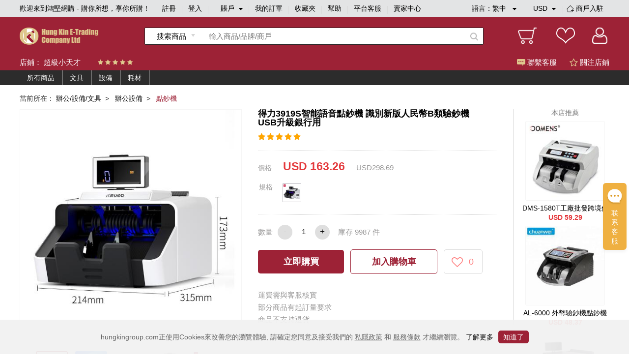

--- FILE ---
content_type: text/html;charset=utf-8
request_url: https://www.hungkingroup.com/product-16465.html
body_size: 11468
content:


<!DOCTYPE html>
<html lang="en">
<head>
    <meta charset="UTF-8">
    <meta name="viewport" content="width=1200, target-densitydpi=160, maximum-scale=1.0">
    <title>得力3919S智能語音點鈔機 識別新版人民幣B類驗鈔機USB升級銀行用 - 鴻堅網購 - 購你所想，享你所購！</title>
    <link rel="shortcut icon" href="/static/favicon.ico" type="image/x-icon"/>
    <meta name="keywords" content="得力3919S智能語音點鈔機 識別新版人民幣B類驗鈔機USB升級銀行用 "/> 
    <meta name="description" content="得力3919S智能語音點鈔機 識別新版人民幣B類驗鈔機USB升級銀行用  鴻堅網購 - 購你所想，享你所購！"/> 
    <link rel="stylesheet" href="/static/js/plugins/layui-v2.5.6/css/layui.css">
    <link rel="stylesheet" href="/static/style/base.css">
    <link rel="stylesheet" href="/static/style/head.css">
    <link rel="stylesheet" href="/static/style/footer.css">
    <link rel="stylesheet" href="/static/js/plugins/jquery-jqzoom/jquery.jqzoom.css">
    <link rel="stylesheet" href="/static/style/product_details.css"/>
    <script type="text/javascript" src="/static/js/plugins/jquery-1.9.1.min.js"></script>
    <script type="text/javascript">
        var webPath = {
            webRoot: "",
            productName: "得力3919S智能語音點鈔機 識別新版人民幣B類驗鈔機USB升級銀行用",
            productId: "16465",
            shopId: "100",
            pic: "https://img.hungkingroup.com/group1/M00/28/63/rB8clWDf_O-AOmQAAAE0UAA7RwI151.jpg",
            priceRangesStr: "USD 163.26",
            isOpenMultSpec: "1",
            publishStatus: "1",
            verifyStatus: "1",
        };
    </script>
    <script type="text/javascript" src="/static/js/plugins/jquery-jqzoom/jquery.jqzoom-core.js"></script>
    <script type="text/javascript" src="/static/js/plugins/pagination/jquery.pagination.js"></script>
    <script type="text/javascript" src="/static/js/plugins/jquery.countdown-2.2.0/jquery.countdown.js"></script>
    <script type="text/javascript" src="/static/js/plugins/layui-v2.5.6/layui.all.js"></script>
    <script type="text/javascript" src="/static/js/plugins/jquery.lazyload.js"></script>
    <script type="text/javascript" src="/static/js/readHistory.js"></script>
    <script type="text/javascript" src="/static/js/product.js"></script>
</head>
<body>




<link type="text/css" rel="stylesheet" href="/static/style/popups.css">
<div class="head">
    <div class="NavigationBar">
            <span class="welcome">歡迎來到鴻堅網購 - 購你所想，享你所購！</span>
        <i></i>
            <span><a href="javascript:;" class="register-btn">註冊</a></span>
            <i></i>
            <span><a href="javascript:;" class="login-btn">登入</a></span>
        <i></i>
        <span class="account">
賬戶            <div class="spa1 fa fa-caret-down"></div>
            <div class="spa2 fa fa-caret-up"></div>
			<div class="login_selection">
				<a href="/member/info.html">個人資料</a>
				<a href="/member/address.html">收貨地址</a>
				<a href="/member/security.html">安全設置</a>
			</div>
		</span>
        <i></i>
        <span><a href="/member/orderList.html">我的訂單</a></span>
        <i></i>
        <span><a href="/member/collection.html">收藏夾</a></span>
        <i></i>
        <span><a href="/article/help.html">幫助</a></span>
        <i></i>
            <span><a href="javascript:;" onclick="liveServiceFun('https://webchat-sh.clink.cn/chat.html?accessId=d49bce33-64b7-42ad-808a-64032db53ae4&language=zh_CN')">平台客服</a></span>
        <i></i>
        <span class="other">
            <div class="text_format">
                語言：<em class="lang-name">繁中</em>
                <div class="spa1 fa fa-caret-down"></div>
                <div class="spa2 fa fa-caret-up"></div>
                <div class="language">
                    <a class="language-type" href="javascript:;" language-type="zh-CN">简中</a>
                    <a class="language-type" href="javascript:;" language-type="zh-TW">繁中</a>
                </div>
            </div>
            <div class="text_format2">
                <em class="currency-name">
                         USD
                </em>
                <div class="spa1 fa fa-caret-down"></div>
                <div class="spa2 fa fa-caret-up"></div>
                <div class="language">
                            <a class="currency-type" href="javascript:;" currency-type="USD">USD 美元</a>
                            <a class="currency-type" href="javascript:;" currency-type="HKD">HKD 港币</a>
                            <a class="currency-type" href="javascript:;" currency-type="CNY">CNY 人民币</a>
                </div>
            </div>
            <i></i>
            <span class="shop">
                <a href="/shopSettled.html" class="shop_settled nomar">
                    <img class="shop_rz_icon" src="/static/images/shop_rz_icon.png" alt="shop_rz_icon"/>商戶入駐
                </a>
            </span>
        </span>
        <span class="shop"><a href="https://shop.hungkingroup.com" class="nomar" target="_blank">賣家中心</a></span>
    </div>

    <div class="search clearfix">
        <div class="search_content">
            <div class="logo">
                <a href="/index.html"><img src="/static/images/logo.png" alt="logo"></a>
            </div>
                <div class="search_box">
                    <div id="searchType" class="Search_product" searchType="product"><span>搜索商品</span>
                        <div class="Search_Shopt" searchType="shop">搜索店鋪</div>
                    </div>
                    <input class="searchFields" type="text" placeholder="輸入商品/品牌/商戶" value="">
                    <div class="search-icon"></div>
                </div>
            <div class="Iconlist">
                <div class="shopping_cart" onclick="window.location.href = webPath.webRoot + '/cart/index.html';">
                </div>
                <div class="Favorite" onclick="window.location.href = webPath.webRoot + '/member/collection.html';">
                </div>
                <div class=" Personal_center" onclick="window.location.href = webPath.webRoot + '/member/index.html';">

                </div>
            </div>
        </div>
    </div>

</div>

<!-- 会员登录彈窗 -->
<div id="login-popups">
    <div class="popups popups_signin">
        <div class="popups_remove">
            <a href="javascript:;"><img src="/static/images/remove.png" alt="icon-remove"></a>
        </div>
        <div class="logo">
            <img src="/static/images/logo.png" alt="icon-logo">
        </div>
        <div class="registered clearfix">
            <a href="javaScript:;" class="register-btn">註冊</a>
            <a href="javaScript:;" class="on">登入</a>
        </div>
        <ul class="popups_main">
            <form method="post" class="loginForm" name="loginForm">
                <li class="signin_box ck">
                    <div class="input-row">
                        <input id="loginId" class="username" name="username" type="text" placeholder="用戶名/電子郵箱/手機號碼" required>
                    </div>
                    <!--    不顯示pass_img  顯示密碼pass_imgnoshow-->
                    <div class="input-row pass_img pass_imgnoshow">
                        <input id="userPsw" class="pwd" name="pwd" type="password" placeholder="輸入密碼" required>
                        <span class="fa-span fa fa-eye-slash"></span>
                    </div>
                    <div class="pass_t clearfix">
                        <a href="javascript:;" class="pass_r resetPwd-btn">忘記密碼？</a>
                    </div>
                    <div>
                        <button type="button" class="login-submit">登入</button>
                    </div>
                    <div class="sq-text">第三方賬號登入</div>
                    <div class="face">
                        <button type="button" onclick="window.open('/oauth/login/FACEBOOK.json')"><span class="fa fa-facebook-square"></span>以Facebook賬戶登入</button>
                    </div>
                    <div class="wech">
                        <button type="button" onclick="window.open('/oauth/login/WECHAT_OPEN.json')"><span class="fa fa-weixin"></span>以WeChat賬戶登入</button>
                    </div>
                </li>
            </form>
        </ul>
    </div>
</div>
<!-- 会员注册彈窗 -->
<div id="register-popups">
    <div class="popups">
        <div class="popups_remove">
            <a href="javascript:;"><img src="/static/images/remove.png" alt="icon-remove"></a>
        </div>
        <div class="logo">
            <img src="/static/images/logo.png" alt="icon-logo">
        </div>
        <div class="registered clearfix">
            <a href="javaScript:;" class="on">註冊</a>
            <a href="javaScript:;" class="login-btn">登入</a>
        </div>
        <ul class="popups_main">
            <form method="post" class="registerForm" name="registerForm">
                <li class="registered_box ck">
                    <div class="input-row username-box">
                        <input name="username" type="text" placeholder="用戶名" required>
                    </div>
                    <div class="input-row switch-box">
                        <a class="register-mode-switch sendType" sendAuthType="SMS">改用電子郵箱</a>
                        <input class="sendType" name="sendType" type="hidden" value="phone">
                    </div>
                    <div class="input-row phone-box showCur">
                        <input class="phone" name="phone" type="text" placeholder="手機號碼" maxlength="11" required>
                        <input class="dialCode" name="dialCode" type="hidden">
                    </div>
                    <div class="input-row email-box">
                        <input class="email" name="email" type="text" placeholder="電子郵箱" required>
                    </div>

                    <!-- 默認password_img  暗碼 notshow -->
                    <div class="input-row password_img">
                        <input class="pwd" name="pwd" type="password" placeholder="輸入密碼" required>
                        <span class="fa-span fa fa-eye-slash"></span>
                    </div>
                    <div class="input-row img-validate-box">
                        <input class="imgValidateCode" name="imgCode" type="text" placeholder="請輸入驗證碼" maxlength="6" required>
                        <img src="/sso/imgCode" class="imgCode" onclick="refreshImg()">
                    </div>
                    <div class="input-row forgetpass_send validate-code-box">
                        <input class="validateCode" name="authCode" type="text" placeholder="手機驗證碼" maxlength="6" required>
                        <a href="javascript:;" class="time-text">請稍候..<span></span></a>
                        <a href="javascript:;" class="validateCode-btn">發送驗證碼</a>
                    </div>
                    <div class="input-row forgetpass_pho hide">
驗證碼已發送至                        <span class="auth-code-type"> 郵箱 </span>
                        <span class="email-text"></span>
                    </div>
                    <div class="input-row">
                        <button type="button" class="register-submit">確認</button>
                    </div>
                    <div class="input-row prompt">创建賬戶流程中點擊同意前，應當認真閱讀<a target="_blank" href="/article/detail-3.html">鴻堅網購會員協議</a>和<a target="_blank" href="/article/detail-2.html">私隱政策</a></div>
                </li>
            </form>
        </ul>
    </div>
</div>
<!-- 重置密码彈窗 -->


<div id="resetPwd-popups" class="hide">
    <div class="popups popups_resetPwd">
        <div class="popups_remove">
            <img src="/static/images/remove.png" alt="remove">
        </div>
        <div class="logo">
            <img src="/static/images/logo.png" alt="logo">
        </div>
        <form method="post" class="resetPwdValidateForm" name="resetPwdValidateForm">
            <div class="validate-code-box validate-code-box2">
                    <div class="forgetpass">
                        <h1>忘記密碼</h1>
                        <p>要重設密碼，請輸入你所綁定的電子郵箱。</p>
                    </div>

                <div class="forgetpass_pass">
                    <div class="forgetpass-input-row verification-type-row">
                        <select class="verificationType sendType" sendAuthType="EMAIL" name="sendAuthType">
                                <option value="EMAIL">郵箱驗證</option>
                                <option value="SMS">手機驗證</option>
                        </select>
                    </div>
                    <div class="forgetpass-input-row pwd-box-email">
                            <input class="email" type="text" placeholder="電子郵箱" required>
                    </div>
                    <div class="forgetpass-input-row pwd-box-phone">
                        <input class="dialCode" name="dialCode" type="hidden">
                            <input class="phone" type="text" placeholder="手機號碼" required maxlength="11">
                    </div>
                    <div class="forgetpass-input-row img-validate-box">
                        <input class="imgValidateCode" name="imgCode" type="text" placeholder="請輸入驗證碼" maxlength="6" required>
                        <img src="/sso/imgCode" class="imgCode" onclick="refreshImg()">
                    </div>
                    <div class="forgetpass-input-row forgetpass_send">
                        <input class="validateCode" name="authCode" type="text" maxlength="6" placeholder="郵箱驗證碼" required>
                        <a href="javascript:;" class="time-text time-text2">請稍候..<span></span></a>
                        <a href="javascript:;" class="validateCode-btn">發送驗證碼</a>
                    </div>
                    <div class="forgetpass-input-row forgetpass_pho hide">
驗證碼已發送至                        <span class="auth-code-type"> 郵箱 </span>
                        <span class="email-text"></span>
                    </div>
                    <div class="forgetpass-input-row forgetpass_but">
                        <button type="button" class="resetPwd-next">下一步</button>
                    </div>
                </div>
            </div>
        </form>

        <form method="post" class="resetPwdForm hide" name="resetPwdForm">
            <div class="pwd-box">
                    <div class="forgetpass">
                        <h1>忘記密碼</h1>
                        <p>要重設密碼，請輸入新的登入密碼。</p>
                    </div>
                <div class="forgetpass_pass">
                    <div class="forgetpass-input-row password_img" required>
                        <input class="pwd" name="pwd" type="password" placeholder="輸入新密碼">
                        <span class="fa-span fa fa-eye-slash"></span>
                    </div>
                    <div class="forgetpass-input-row password_img">
                        <input name="confirmPwd" type="password" placeholder="確認新密碼" required>
                        <span class="fa-span fa fa-eye-slash"></span>
                    </div>
                    <div class="forgetpass-input-row forgetpass_but">
                        <button type="button" class="resetPwd-sumbit-btn">提交</button>
                    </div>
                </div>
            </div>
        </form>
    </div>
</div>
<!-- 会员注册成功彈窗 -->
<div id="register-success-popups">
    <div class="popups popups_success">
        <div class="popups_remove">
            <img src="/static/images/remove.png" alt="icon-remove">
        </div>
        <div class="logo">
            <img src="/static/images/logo.png" alt="icon-logo">
        </div>
        <div class="registered clearfix">
            <a href="javaScript:;" class="on"> 註冊</a>
            <a href="javaScript:;" class="login-btn"> 登入</a>
        </div>
        <ul class="popups_main">
            <li class="registered_box ck">
                <div class="success">
                    <img src="/static/images/success.png" alt="icon-success">
                </div>
                <div class="success_tab"> 妳已經成功註冊會員請登入</div>
                <div class="success_but">
                    <button type="button" class="login-btn"> 馬上登入</button>
                </div>
            </li>
        </ul>
    </div>
</div>
<!-- 重置密码彈窗 -->


<div id="resetPwdSuccess-popups">
    <div class="popups">
        <div class="popups_remove">
            <img src="/static/images/remove.png" alt="icon-remove">
        </div>
        <div class="logo">
            <img src="/static/images/logo.png" alt="icon-logo">
        </div>

        <div class="success forge_tl">
            <img src="/static/images/success.png" alt="icon-success">
        </div>
        <div class="success_tab forge_tr">
您已經成功設置新密碼        </div>
            <div class="success_but">
                <button type="button" class="login-btn">馬上登入</button>
            </div>
    </div>
</div>


<link type="text/css" href="/static/style/plugins/font-awesome-4.7.0/css/font-awesome.css" rel="stylesheet">
<link type="text/css" href="/static/js/plugins/jquery-intl-tel-input/css/intlTelInput.css" rel="stylesheet">
<script type="text/javascript" src="/static/js/plugins/jquery-validation-1.19.1/jquery.validate.min.js"></script>
<script type="text/javascript" src="/static/js/plugins/jquery-i18n/jquery.i18n.js"></script>
        <script type="text/javascript" src="/static/js/plugins/jquery-validation-1.19.1/localization/messages_zh_TW.js"></script>

<script type="text/javascript" src="/static/js/plugins/layer/layer.js"></script>
<script type="text/javascript" src="/static/js/plugins/jquery-purl/purl.js"></script>
<script type="text/javascript" src="/static/js/plugins/jquery.map/jquery.map-0.0.1.js"></script>
<script type="text/javascript" src="/static/js/plugins/jquery.cookie.js"></script>
<script type="text/javascript" src="/static/js/plugins/ObjectToJsonUtil.js"></script>
<script type="text/javascript" src="/static/js/plugins/md5.pro.js"></script>
<script type="text/javascript" src="/static/js/plugins/jquery-intl-tel-input/js/intlTelInput-jquery.js"></script>



<div id="google_translate_element"></div>
<script>
    function googleTranslateElementInit() {
        new google.translate.TranslateElement({
                //这个参数不起作用，看文章底部更新，翻译面板的语言
                pageLanguage: 'zh-TW',
                //这个是你需要翻译的语言，比如你只需要翻译成越南和英语，这里就只写en,vi
                includedLanguages: 'en,zh-CN,zh-TW',
                //选择语言的样式，这个是面板，还有下拉框的样式，具体的记不到了，找不到api~~
                layout: google.translate.TranslateElement.InlineLayout.SIMPLE,
                //自动显示翻译横幅，就是翻译后顶部出现的那个，有点丑，这个属性没有用的话，请看文章底部的其他方法
                autoDisplay: false,
                //还有些其他参数，由于原插件不再维护，找不到详细api了，将就了，实在不行直接上dom操作
            },
            'google_translate_element'//触发按钮的id
        );
    }
</script>
<script type="text/javascript">
    var loginStatus = {
        status: "",
        loginMember: "",
        isZero: "",
    };
</script>
<script type="text/javascript" src="/static/js/head.js"></script>
<script type="text/javascript" src="/static/js/login.js"></script>


<div class="main">
    <div class="Shop_Information">
        <div class="shop_content">
            <div class="Shop_name">店鋪： <a href="/shop/index.html?id=100" target="_blank">超級小天才</a></div>
            <div class="star clearfix">
                    <span class="fa fa-star"></span>
                    <span class="fa fa-star"></span>
                    <span class="fa fa-star"></span>
                    <span class="fa fa-star"></span>
                    <span class="fa fa-star"></span>
            </div>
            <div class="Customer_service shop-collection-btn"><span class="guanzhu fa fa-star-o"></span> 關注店鋪</div>
            <div class="Customer_service" onclick="liveServiceFun('https://webchat-sh.clink.cn/chat.html?accessId=d49bce33-64b7-42ad-808a-64032db53ae4&language=zh_CN')"><span class="kefu"></span> 聯繫客服</div>
        </div>
    </div>

    <div class="cate-list">
        <div class="box clearfix">
            <ul class="main-cate-box">
                <li><a class="first-cate" href="/shop/index.html?id=100">所有商品</a></li>
                        <li>
                            <a class="first-cate" href="/shop/index.html?id=100&shopCategoryId=1234">文具</a>
                                <ul class="one">
                                            <li class="one-li">
                                                <a class="one-a" href="/shop/index.html?id=100&shopCategoryId=1269">
                                                    筆刨
                                                </a>
                                            </li>
                                            <li class="one-li">
                                                <a class="one-a" href="/shop/index.html?id=100&shopCategoryId=1278">
                                                    文件袋
                                                </a>
                                            </li>
                                            <li class="one-li">
                                                <a class="one-a" href="/shop/index.html?id=100&shopCategoryId=1280">
                                                    牛皮紙
                                                </a>
                                            </li>
                                            <li class="one-li">
                                                <a class="one-a" href="/shop/index.html?id=100&shopCategoryId=1288">
                                                    塗改工具
                                                </a>
                                            </li>
                                            <li class="one-li">
                                                <a class="one-a" href="/shop/index.html?id=100&shopCategoryId=1295">
                                                    夾子
                                                </a>
                                            </li>
                                            <li class="one-li">
                                                <a class="one-a" href="/shop/index.html?id=100&shopCategoryId=1300">
                                                    書立
                                                </a>
                                            </li>
                                            <li class="one-li">
                                                <a class="one-a" href="/shop/index.html?id=100&shopCategoryId=1320">
                                                    書包
                                                </a>
                                            </li>
                                            <li class="one-li">
                                                <a class="one-a" href="/shop/index.html?id=100&shopCategoryId=1236">
                                                    計算機
                                                </a>
                                            </li>
                                            <li class="one-li">
                                                <a class="one-a" href="/shop/index.html?id=100&shopCategoryId=1266">
                                                    寫字筆
                                                </a>
                                            </li>
                                            <li class="one-li">
                                                <a class="one-a" href="/shop/index.html?id=100&shopCategoryId=1272">
                                                    筆記簿
                                                </a>
                                            </li>
                                            <li class="one-li">
                                                <a class="one-a" href="/shop/index.html?id=100&shopCategoryId=1276">
                                                    筆袋
                                                </a>
                                            </li>
                                            <li class="one-li">
                                                <a class="one-a" href="/shop/index.html?id=100&shopCategoryId=1279">
                                                    信封
                                                </a>
                                            </li>
                                            <li class="one-li">
                                                <a class="one-a" href="/shop/index.html?id=100&shopCategoryId=1281">
                                                    文件夾
                                                </a>
                                            </li>
                                            <li class="one-li">
                                                <a class="one-a" href="/shop/index.html?id=100&shopCategoryId=1296">
                                                    包書膠
                                                </a>
                                            </li>
                                            <li class="one-li">
                                                <a class="one-a" href="/shop/index.html?id=100&shopCategoryId=1235">
                                                    筆筒
                                                </a>
                                            </li>
                                            <li class="one-li">
                                                <a class="one-a" href="/shop/index.html?id=100&shopCategoryId=1237">
                                                    快勞夾
                                                </a>
                                            </li>
                                </ul>
                        </li>
                        <li>
                            <a class="first-cate" href="/shop/index.html?id=100&shopCategoryId=1258">設備</a>
                                <ul class="one">
                                            <li class="one-li">
                                                <a class="one-a" href="/shop/index.html?id=100&shopCategoryId=1274">
                                                    支票機
                                                </a>
                                            </li>
                                            <li class="one-li">
                                                <a class="one-a" href="/shop/index.html?id=100&shopCategoryId=1259">
                                                    點鈔機
                                                </a>
                                            </li>
                                </ul>
                        </li>
                        <li>
                            <a class="first-cate" href="/shop/index.html?id=100&shopCategoryId=1290">耗材</a>
                                <ul class="one">
                                            <li class="one-li">
                                                <a class="one-a" href="/shop/index.html?id=100&shopCategoryId=1291">
                                                    黏貼工具
                                                </a>
                                            </li>
                                            <li class="one-li">
                                                <a class="one-a" href="/shop/index.html?id=100&shopCategoryId=1315">
                                                    便條紙
                                                </a>
                                            </li>
                                </ul>
                        </li>
            </ul>
        </div>
    </div>

    <div class="Shop_details">
        <div class="NavigationBarrr">
            <span>當前所在：</span>
                <span>
                        <a href="/productlist-541.html" class="porp">辦公/設備/文具</a> &nbsp;> &nbsp;
                </span>
                <span>
                        <a href="/productlist-1018.html" class="porp">辦公設備</a> &nbsp;> &nbsp;
                </span>
                <span>
                        <i>點鈔機</i>&nbsp;
                </span>
        </div>

        <div class="Shop_detailscontent clearfix">
            <div class="pic">

                <div class="bigpic">
                        <a class="jqzoom" rel='gal1' href="https://img.hungkingroup.com/group1/M00/28/63/rB8clWDf_O-AOmQAAAE0UAA7RwI151.jpg" title="得力3919S智能語音點鈔機 識別新版人民幣B類驗鈔機USB升級銀行用">
                            <img id="bigsrc" src="https://img.hungkingroup.com/group1/M00/28/63/rB8clWDf_O-AOmQAAAE0UAA7RwI151_500x500.jpg" onerror="this.src='/static/images/noPic_500x500.jpg'" alt="得力3919S智能語音點鈔機 識別新版人民幣B類驗鈔機USB升級銀行用">
                        </a>
                </div>
                <div class="smalllistpic" id="mycarousel">
                        <a href="javascript:;" class="cur"  rel="{gallery: 'gal1',smallimage: 'https://img.hungkingroup.com/group1/M00/28/63/rB8clWDf_O-AOmQAAAE0UAA7RwI151.jpg',largeimage: 'https://img.hungkingroup.com/group1/M00/28/63/rB8clWDf_O-AOmQAAAE0UAA7RwI151.jpg'}">
                                <img src="https://img.hungkingroup.com/group1/M00/28/63/rB8clWDf_O-AOmQAAAE0UAA7RwI151_100x100.jpg" onerror="this.src='/static/images/noPic_100x100.jpg'">
                        </a>
                                <a href="javascript:;"  rel="{gallery: 'gal1',smallimage: 'https://img.hungkingroup.com/group1/M00/28/63/rB8clWDf_PCAOsQIAAJxcDZJbzE638.jpg',largeimage: 'https://img.hungkingroup.com/group1/M00/28/63/rB8clWDf_PCAOsQIAAJxcDZJbzE638.jpg'}">
                                    <img src="https://img.hungkingroup.com/group1/M00/28/63/rB8clWDf_PCAOsQIAAJxcDZJbzE638_100x100.jpg" onerror="this.src='/static/images/noPic_100x100.jpg'">
                                </a>
                                <a href="javascript:;"  rel="{gallery: 'gal1',smallimage: 'https://img.hungkingroup.com/group1/M00/28/63/rB8clWDf_PGANwa7AAC5hCkdIG0752.jpg',largeimage: 'https://img.hungkingroup.com/group1/M00/28/63/rB8clWDf_PGANwa7AAC5hCkdIG0752.jpg'}">
                                    <img src="https://img.hungkingroup.com/group1/M00/28/63/rB8clWDf_PGANwa7AAC5hCkdIG0752_100x100.jpg" onerror="this.src='/static/images/noPic_100x100.jpg'">
                                </a>
                                <a href="javascript:;"  rel="{gallery: 'gal1',smallimage: 'https://img.hungkingroup.com/group1/M00/28/64/rB8clWDf_PGAc6lMAAGJ4DGkIIg011.jpg',largeimage: 'https://img.hungkingroup.com/group1/M00/28/64/rB8clWDf_PGAc6lMAAGJ4DGkIIg011.jpg'}">
                                    <img src="https://img.hungkingroup.com/group1/M00/28/64/rB8clWDf_PGAc6lMAAGJ4DGkIIg011_100x100.jpg" onerror="this.src='/static/images/noPic_100x100.jpg'">
                                </a>
                                <a href="javascript:;"  rel="{gallery: 'gal1',smallimage: 'https://img.hungkingroup.com/group1/M00/28/64/rB8clWDf_PKASr6IAAGP0Zcuuac109.jpg',largeimage: 'https://img.hungkingroup.com/group1/M00/28/64/rB8clWDf_PKASr6IAAGP0Zcuuac109.jpg'}">
                                    <img src="https://img.hungkingroup.com/group1/M00/28/64/rB8clWDf_PKASr6IAAGP0Zcuuac109_100x100.jpg" onerror="this.src='/static/images/noPic_100x100.jpg'">
                                </a>
                </div>
                <div class="product-pic-bottom clearfix">
                    <div class="product-code">
                        搜尋編號：2-644537906832
                    </div>
                        <div class="shop-tel">
                            電話：
                            <span class="fa fa-phone"></span>
                                <span>852-52297556/852-52297829 </span>
                        </div>
                </div>
            </div>
            <div class="Product_information ">
                <div class="pro_content ">
                    <div class="title">得力3919S智能語音點鈔機 識別新版人民幣B類驗鈔機USB升級銀行用</div>
                    <div class="tipstext"></div>
                    <div class="starcontent">
                        <div class="startext">
                                <span class="fa fa-star"></span>
                                <span class="fa fa-star"></span>
                                <span class="fa fa-star"></span>
                                <span class="fa fa-star"></span>
                                <span class="fa fa-star"></span>
                        </div>
                    </div>

                </div>
                        <div class="price1">
                            <span class="spa1">價格</span>
                            <span class="spa2 prdPrice">USD 163.26</span>
                                <span class="spa3">USD298.69</span>
                        </div>

                    <div class="spec-box">

                    </div>
                        <div class="Quantity clearfix">
                            <div class="title">數量</div>
                            <div class="Purchase_quantity">
                                <div class="prd_subNum btn btn-cur">-</div>
                                <div class="inputbox">
                                    <input type="text" value="1" class="prd_num" realStock="9987">
                                </div>
                                <div class="prd_addNum btn">+</div>
                            </div>
                            <div class="in_stock">
                                庫存 <em class="real-stock">9987</em> 件
                            </div>
                        </div>

                        <div class="btn_box">
                            <a href="javascript:;" class="spa1 now-buy-btn" num="1">立即購買</a>
                            <a href="javascript:;" class="spa2 addCart" num="1">加入購物車</a>
                            <a href="javascript:;" class="sap3 product-collection-btn">
                                <span class="fa fa-heart-o"></span>
                                <em>0</em>
                            </a>
                        </div>



                    <div class="description_box">
                                <div class="text">運費需與客服核實 </div>
                                <div class="text">部分商品有起訂量要求</div>
                                <div class="text">商品不支持退貨</div>
                    </div>

            </div>

            <div class="recommend">
                <div class="title">本店推薦</div>
                    <div class="image_information">
                        <div class="picccc">
                            <a href="/product-16451.html">
                                    <img src="https://img.hungkingroup.com/group1/M00/28/5F/rB8clWDf-Z2ACckzAAJYaIqAT5E139_200x200.jpg" onerror="this.src='/static/images/noPic_200x200.jpg'">
                            </a>
                        </div>
                        <div class="text">
                            <a href="/product-16451.html">DMS-1580T工廠批發跨境供Bill Counter多國外幣美元 日元點驗鈔機</a>
                        </div>
                                <div class="text2">USD 59.29</div>
                    </div>
                    <div class="image_information">
                        <div class="picccc">
                            <a href="/product-16453.html">
                                    <img src="https://img.hungkingroup.com/group1/M00/28/60/rB8clWDf-dqAbOXEAAE9qkLShfU855_200x200.jpg" onerror="this.src='/static/images/noPic_200x200.jpg'">
                            </a>
                        </div>
                        <div class="text">
                            <a href="/product-16453.html">AL-6000 外幣驗鈔機點鈔機美元歐元英鎊中東多國貨幣美元驗鈔機</a>
                        </div>
                                <div class="text2">USD 48.37</div>
                    </div>
                    <div class="image_information">
                        <div class="picccc">
                            <a href="/product-16456.html">
                                    <img src="https://img.hungkingroup.com/group1/M00/28/61/rB8clWDf-veAIwmZAAFf1CtLjRw274_200x200.jpg" onerror="this.src='/static/images/noPic_200x200.jpg'">
                            </a>
                        </div>
                        <div class="text">
                            <a href="/product-16456.html">得力 3906S 點鈔機 新版驗鈔機 支持新版人民幣點鈔機 驗鈔儀</a>
                        </div>
                                <div class="text2">USD 116.24</div>
                    </div>
            </div>
        </div>

    </div>


    <div class="Shop_display clearfix">
        <div class="contentbox">
            <div class="leftcontent">
                <div class="boxbox">
                    <div class="Shop_name">
                        <div class="name">超級小天才</div>
                    </div>
                    <div class="Shop_boccontent clearfix">
                        <a class="Into_the_store" href="/shop/index.html?id=100" target="_blank">進店逛逛</a>
                        <a class="Favorite_Shop shop-collection-btn">收藏店鋪</a>
                    </div>
                </div>

                <div class="Store_Category">
                    <h5>店鋪分類</h5>
                    <div class="classificationlist">
                        <div class="item">
                            <!-- cur -->
                            <p><span class=""></span> 查看所有商品</p>
                            <div class="itemlist">
                                <a href="/productlist.html?shopId=100">按綜合</a>
                                <a href="/productlist.html?shopId=100&sortType=sale:desc">按銷量</a>
                                <a href="/productlist.html?shopId=100&newStatus=1">按新品</a>
                                <a href="/productlist.html?shopId=100&sortType=price:desc">按價格</a>
                            </div>
                        </div>

                        <div class="shop-cate-box">
                                <div class="shoplist">
                                    <div class="main-cate"><span class="cur"></span> <a href="/shop/index.html?id=100&shopCategoryId=1234">文具</a></div>
                                    <div class="cate-box">
                                            <a href="/shop/index.html?id=100&shopCategoryId=1269">筆刨</a>
                                            <a href="/shop/index.html?id=100&shopCategoryId=1278">文件袋</a>
                                            <a href="/shop/index.html?id=100&shopCategoryId=1280">牛皮紙</a>
                                            <a href="/shop/index.html?id=100&shopCategoryId=1288">塗改工具</a>
                                            <a href="/shop/index.html?id=100&shopCategoryId=1295">夾子</a>
                                            <a href="/shop/index.html?id=100&shopCategoryId=1300">書立</a>
                                            <a href="/shop/index.html?id=100&shopCategoryId=1320">書包</a>
                                            <a href="/shop/index.html?id=100&shopCategoryId=1236">計算機</a>
                                            <a href="/shop/index.html?id=100&shopCategoryId=1266">寫字筆</a>
                                            <a href="/shop/index.html?id=100&shopCategoryId=1272">筆記簿</a>
                                            <a href="/shop/index.html?id=100&shopCategoryId=1276">筆袋</a>
                                            <a href="/shop/index.html?id=100&shopCategoryId=1279">信封</a>
                                            <a href="/shop/index.html?id=100&shopCategoryId=1281">文件夾</a>
                                            <a href="/shop/index.html?id=100&shopCategoryId=1296">包書膠</a>
                                            <a href="/shop/index.html?id=100&shopCategoryId=1235">筆筒</a>
                                            <a href="/shop/index.html?id=100&shopCategoryId=1237">快勞夾</a>
                                    </div>
                                </div>
                                <div class="shoplist">
                                    <div class="main-cate"><span class="cur"></span> <a href="/shop/index.html?id=100&shopCategoryId=1258">設備</a></div>
                                    <div class="cate-box">
                                            <a href="/shop/index.html?id=100&shopCategoryId=1274">支票機</a>
                                            <a href="/shop/index.html?id=100&shopCategoryId=1259">點鈔機</a>
                                    </div>
                                </div>
                                <div class="shoplist">
                                    <div class="main-cate"><span class="cur"></span> <a href="/shop/index.html?id=100&shopCategoryId=1290">耗材</a></div>
                                    <div class="cate-box">
                                            <a href="/shop/index.html?id=100&shopCategoryId=1291">黏貼工具</a>
                                            <a href="/shop/index.html?id=100&shopCategoryId=1315">便條紙</a>
                                    </div>
                                </div>
                        </div>
                    </div>
                </div>

                <div class="shop_list">
                    <p class="title">新品上線</p>
                        <div class="item ">
                            <div class="pic">
                                <a href="/product-16451.html">
                                        <img src="/static/images/noPic_loading.jpg" data-original="https://img.hungkingroup.com/group1/M00/28/5F/rB8clWDf-Z2ACckzAAJYaIqAT5E139_200x200.jpg" onerror="this.src='/static/images/noPic_200x200.jpg'" alt="DMS-1580T工廠批發跨境供Bill Counter多國外幣美元 日元點驗鈔機">
                                </a>
                            </div>
                            <div class="text">
                                <a href="/product-16451.html">DMS-1580T工廠批發跨境供Bill Counter多國外幣美元 日元點驗鈔機</a>
                            </div>
                                    <div class="text2">USD 59.29</div>
                        </div>
                        <div class="item ">
                            <div class="pic">
                                <a href="/product-16453.html">
                                        <img src="/static/images/noPic_loading.jpg" data-original="https://img.hungkingroup.com/group1/M00/28/60/rB8clWDf-dqAbOXEAAE9qkLShfU855_200x200.jpg" onerror="this.src='/static/images/noPic_200x200.jpg'" alt="AL-6000 外幣驗鈔機點鈔機美元歐元英鎊中東多國貨幣美元驗鈔機">
                                </a>
                            </div>
                            <div class="text">
                                <a href="/product-16453.html">AL-6000 外幣驗鈔機點鈔機美元歐元英鎊中東多國貨幣美元驗鈔機</a>
                            </div>
                                    <div class="text2">USD 48.37</div>
                        </div>
                        <div class="item ">
                            <div class="pic">
                                <a href="/product-16456.html">
                                        <img src="/static/images/noPic_loading.jpg" data-original="https://img.hungkingroup.com/group1/M00/28/61/rB8clWDf-veAIwmZAAFf1CtLjRw274_200x200.jpg" onerror="this.src='/static/images/noPic_200x200.jpg'" alt="得力 3906S 點鈔機 新版驗鈔機 支持新版人民幣點鈔機 驗鈔儀">
                                </a>
                            </div>
                            <div class="text">
                                <a href="/product-16456.html">得力 3906S 點鈔機 新版驗鈔機 支持新版人民幣點鈔機 驗鈔儀</a>
                            </div>
                                    <div class="text2">USD 116.24</div>
                        </div>
                        <div class="item ">
                            <div class="pic">
                                <a href="/product-16455.html">
                                        <img src="/static/images/noPic_loading.jpg" data-original="https://img.hungkingroup.com/group1/M00/28/61/rB8clWDf-piARl7tAADgvKgNx7k988_200x200.jpg" onerror="this.src='/static/images/noPic_200x200.jpg'" alt="得力(deli)3908S銀行專用全智能語音報警點鈔機驗鈔機銀黑色">
                                </a>
                            </div>
                            <div class="text">
                                <a href="/product-16455.html">得力(deli)3908S銀行專用全智能語音報警點鈔機驗鈔機銀黑色</a>
                            </div>
                                    <div class="text2">USD 83.25</div>
                        </div>
                        <div class="item ">
                            <div class="pic">
                                <a href="/product-16457.html">
                                        <img src="/static/images/noPic_loading.jpg" data-original="https://img.hungkingroup.com/group1/M00/28/61/rB8clWDf-6aAGD0tAAKCTLbhZxY309_200x200.jpg" onerror="this.src='/static/images/noPic_200x200.jpg'" alt="V10多國紙幣迷你小型點鈔機 便攜式點鈔機帶手動紫光磁性驗鈔鑑僞">
                                </a>
                            </div>
                            <div class="text">
                                <a href="/product-16457.html">V10多國紙幣迷你小型點鈔機 便攜式點鈔機帶手動紫光磁性驗鈔鑑僞</a>
                            </div>
                                    <div class="text2">USD 30.63</div>
                        </div>
                        <div class="item ">
                            <div class="pic">
                                <a href="/product-16438.html">
                                        <img src="/static/images/noPic_loading.jpg" data-original="https://img.hungkingroup.com/group1/M00/28/5B/rB8clWDf97-ASaJ1AAFNR-6vYz4369_200x200.jpg" onerror="this.src='/static/images/noPic_200x200.jpg'" alt="兼容2020新版人民幣點鈔機 甌融智能驗鈔機理財更得力">
                                </a>
                            </div>
                            <div class="text">
                                <a href="/product-16438.html">兼容2020新版人民幣點鈔機 甌融智能驗鈔機理財更得力</a>
                            </div>
                                    <div class="text2">USD 41.92</div>
                        </div>
                        <div class="item ">
                            <div class="pic">
                                <a href="/product-16439.html">
                                        <img src="/static/images/noPic_loading.jpg" data-original="https://img.hungkingroup.com/group1/M00/28/5B/rB8clWDf9-CAAv8fAACq0I17D9Q287_200x200.jpg" onerror="this.src='/static/images/noPic_200x200.jpg'" alt="齊心JBYD-2299C 智能紅外型C級點鈔機 驗鈔機 全新升級點驗鈔機">
                                </a>
                            </div>
                            <div class="text">
                                <a href="/product-16439.html">齊心JBYD-2299C 智能紅外型C級點鈔機 驗鈔機 全新升級點驗鈔機</a>
                            </div>
                                    <div class="text2">USD 62.81</div>
                        </div>
                        <div class="item ">
                            <div class="pic">
                                <a href="/product-16440.html">
                                        <img src="/static/images/noPic_loading.jpg" data-original="https://img.hungkingroup.com/group1/M00/28/5B/rB8clWDf-A-ALr_3AAH9lb7WXj8825_200x200.jpg" onerror="this.src='/static/images/noPic_200x200.jpg'" alt="Bill Counter 2108UV 點鈔機外幣點鈔機多國貨幣外幣計數機點數機">
                                </a>
                            </div>
                            <div class="text">
                                <a href="/product-16440.html">Bill Counter 2108UV 點鈔機外幣點鈔機多國貨幣外幣計數機點數機</a>
                            </div>
                                    <div class="text2">USD 43.21</div>
                        </div>
                        <div class="item ">
                            <div class="pic">
                                <a href="/product-16448.html">
                                        <img src="/static/images/noPic_loading.jpg" data-original="https://img.hungkingroup.com/group1/M00/28/5E/rB8clWDf-S6ABIgPAAHECckA1uU291_200x200.jpg" onerror="this.src='/static/images/noPic_200x200.jpg'" alt="【包郵新舊混點】得力3910S點鈔機B類銀行外接屏分版新版收銀驗鈔">
                                </a>
                            </div>
                            <div class="text">
                                <a href="/product-16448.html">【包郵新舊混點】得力3910S點鈔機B類銀行外接屏分版新版收銀驗鈔</a>
                            </div>
                                    <div class="text2">USD 120.07</div>
                        </div>
                        <div class="item ">
                            <div class="pic">
                                <a href="/product-16449.html">
                                        <img src="/static/images/noPic_loading.jpg" data-original="https://img.hungkingroup.com/group1/M00/28/5E/rB8clWDf-UyAKduJAAWyqew7T7M073_200x200.jpg" onerror="this.src='/static/images/noPic_200x200.jpg'" alt="多幣種合計立式機美元歐元多國貨幣點鈔機雙CIS圖像識別驗鈔機">
                                </a>
                            </div>
                            <div class="text">
                                <a href="/product-16449.html">多幣種合計立式機美元歐元多國貨幣點鈔機雙CIS圖像識別驗鈔機</a>
                            </div>
                                    <div class="text2">USD 415.96</div>
                        </div>
                        <div class="item last">
                            <div class="pic">
                                <a href="/product-16445.html">
                                        <img src="/static/images/noPic_loading.jpg" data-original="https://img.hungkingroup.com/group1/M00/28/5D/rB8clWDf-MeAJRPkAAGP0Zcuuac790_200x200.jpg" onerror="this.src='/static/images/noPic_200x200.jpg'" alt="得力3919S點驗鈔機 商用小型點驗機 辦公便攜式點鈔機 超市收款機">
                                </a>
                            </div>
                            <div class="text">
                                <a href="/product-16445.html">得力3919S點驗鈔機 商用小型點驗機 辦公便攜式點鈔機 超市收款機</a>
                            </div>
                                    <div class="text2">USD 155.58</div>
                        </div>
                </div>
            </div>
            <div class="rightcontent">
                <div class="titlecontent">
                    <a href="javascript:;" class="curr">商品概述</a>
                    <a href="javascript:;">
商品評價                    </a>
                </div>

                <div class="Picture_details">
                    <div class="item">
                            <p style="text-align: center;"><span style="font-size: 36px; background-color: #ff0000;">價格、規格詳情請咨詢客服再下單</span></p>
<p style="text-align: center;"><img src="https://img.hungkingroup.com/group1/M00/28/64/rB8clWDf_PKAG5tyAANLEDUbNRM846.jpg" alt="undefined" /><br /><img src="https://img.hungkingroup.com/group1/M00/28/64/rB8clWDf_PKAIAcqAAJI6wIRuM4345.jpg" alt="undefined" /><br /><img src="https://img.hungkingroup.com/group1/M00/28/64/rB8clWDf_PKAIdnxAAPzmK0VhpA663.jpg" alt="undefined" /><br /><img src="https://img.hungkingroup.com/group1/M00/28/64/rB8clWDf_PKAbzYtAAMgiswtNSs259.jpg" alt="undefined" /><br /><img src="https://img.hungkingroup.com/group1/M00/28/64/rB8clWDf_PKAY8mbAAKa8UkqVoY360.jpg" alt="undefined" /><br /><img src="https://img.hungkingroup.com/group1/M00/28/64/rB8clWDf_PKAPQ8uAAMEKYAnphs548.jpg" alt="undefined" /><br /><img src="https://img.hungkingroup.com/group1/M00/28/64/rB8clWDf_POAFxqTAAUhWSxZR8w250.jpg" alt="undefined" /><br /><img src="https://img.hungkingroup.com/group1/M00/28/64/rB8clWDf_POAcAYiAARZoIqhzUU569.jpg" alt="undefined" /><br /><img src="https://img.hungkingroup.com/group1/M00/28/64/rB8clWDf_POAa_ONAAXX8fOEKug615.jpg" alt="undefined" /><br /><img src="https://img.hungkingroup.com/group1/M00/28/64/rB8clWDf_POAHTf3AALNCiDLY74701.jpg" alt="undefined" /><br /><img src="https://img.hungkingroup.com/group1/M00/28/64/rB8clWDf_POAZr6cAAJp05pSfJc252.jpg" alt="undefined" /><br /><img src="https://img.hungkingroup.com/group1/M00/28/64/rB8clWDf_POAclDAAAJylTEAyqQ799.jpg" alt="undefined" /><br /><img src="https://img.hungkingroup.com/group1/M00/28/64/rB8clWDf_POAa6zyAAVDPYaPTlg126.jpg" alt="undefined" /><br /><br /><img src="https://img.hungkingroup.com/group1/M00/28/64/rB8clWDf_POAdikTAAL9T4CFglQ276.jpg" alt="undefined" /><br /><br /><br /><br /><br /><br /><br /></p>
                    </div>
                </div>

                <div class="commentsbox">
                    <div class="Review_details">
                        <div class="Customer_Rating">
                                <div class="score">
                                    <span>5星</span>
                                    <span class="Horizontal_line"><i style="background:#9D2236;width: 100%;"></i></span>
                                    <span class="fraction">100%</span>
                                </div>
                                <div class="score">
                                    <span>4星</span>
                                    <span class="Horizontal_line"><i style="background:#9D2236;width: 0%;"></i></span>
                                    <span class="fraction">0%</span>
                                </div>
                                <div class="score">
                                    <span>3星</span>
                                    <span class="Horizontal_line"><i style="background:#9D2236;width: 0%;"></i></span>
                                    <span class="fraction">0%</span>
                                </div>
                                <div class="score">
                                    <span>2星</span>
                                    <span class="Horizontal_line"><i style="background:#9D2236;width: 0%;"></i></span>
                                    <span class="fraction">0%</span>
                                </div>
                                <div class="score">
                                    <span>1星</span>
                                    <span class="Horizontal_line"><i style="background:#9D2236;width: 0%;"></i></span>
                                    <span class="fraction">0%</span>
                                </div>
                        </div>
                        <div class="staricon">
                                <span></span>
                                <span></span>
                                <span></span>
                                <span></span>
                                <span></span>
                            <i>5.0 / 5.0</i>
                        </div>
                    </div>
                    <div class="Comment_title">
                        <div class="item item1 comment-screen" style="margin-right: 20px;">
                            <span class="cur" style="margin-right: 20px;"></span>
                            <em>全部</em>
                            <i></i>
                            <div class="boxitem">
                                <a href="javascript:;" star="">全部</a>
                                <a href="javascript:;" star="5">5星</a>
                                <a href="javascript:;" star="4">4星</a>
                                <a href="javascript:;" star="3">3星</a>
                                <a href="javascript:;" star="2">2星</a>
                                <a href="javascript:;" star="1">1星</a>
                            </div>
                        </div>
                        <p></p>

                        <div class="item comment-screen" queryType="addToEvaluationIds">
                            <span style="margin-right: 4px;"></span>
                            追評（0
                            ）
                        </div>

                        <div class="item comment-screen" queryType="imageStatus">
                            <span style="margin-right: 4px;"></span>
                            圖片（0
                            ）
                        </div>
                    </div>
                    <div class="comment_list">
                        <input type="hidden" id="addToEvaluationIds" value="">
                        <input type="hidden" id="imageStatus" value="">
                        <input type="hidden" id="star" value="">
                        <input type="hidden" id="pageSize" value="10">
                        <div class="commentList">

                        </div>
                        <div class="pagination-container pageAjax"></div>
                    </div>
                </div>

            </div>
        </div>

    </div>

</div>

<div class="footer clearfix">
    <div role="dialog" aria-label="cookieconsent" aria-describedby="cookieconsent:desc" class="cookieconsent" style="display: none;">
        <div class="cc-window-wrap">
            <span id="cookieconsent:desc" class="cc-message">
                hungkingroup.com正使用Cookies來改善您的瀏覽體驗, 請確定您同意及接受我們的                <a href="https://www.hungkingroup.com/article/detail-2.html" target="_blank" style="color:#666; text-decoration: underline;">私隱政策</a>
                和 <a href="https://www.hungkingroup.com/article/detail-3.html" target="_blank" style="color:#666; text-decoration: underline;">服務條款</a>
                才繼續瀏覽。 <a aria-label="learn more about cookies" role="button" tabindex="0" class="cc-link" href="https://www.cookiesandyou.com" rel="noopener noreferrer nofollow" target="_blank">了解更多</a>
            </span>
            <div class="cc-compliance">
                <a aria-label="dismiss cookie message" role="button" tabindex="0" class="cc-btn cc-dismiss">知道了</a>
            </div>
        </div>
    </div>

    <div role="dialog" class="app-entrance" style="display: none;">
        <div class="app-window-wrap">
            <img class="icon-app" src="/static/images/icon-app.png">
            <span class="app-message">
請即切換到鴻堅網購應用程式，享受更全面更輕鬆的購物體驗！            </span>
            <a class="app-btn" target="_blank" href="/appWeb/appDownload.html">開啟</a>
        </div>
    </div>

    <div class="footer-content clearfix">
        <div class="mlt">
            <dl>
                <dt>關於鴻堅</dt>
                        <dd><a href="/article/detail-15.html" target="_blank">商戶入駐</a></dd>
            </dl>
            <dl>
                <dt>用戶指南</dt>
                        <dd><a href="/article/detail-22.html" target="_parent">積分說明</a></dd>
                        <dd><a href="/article/detail-21.html" target="_blank">APP購物流程</a></dd>
                        <dd><a href="/article/detail-16.html" target="_blank">PC購物流程</a></dd>
                        <dd><a href="/article/detail-5.html" target="_parent">配送時效</a></dd>
            </dl>
            <dl>
                <dt>使用條款</dt>
                        <dd><a href="/article/detail-2.html" target="_parent">隱私政策</a></dd>
                        <dd><a href="/article/detail-23.html" target="_parent">認證與直播協議</a></dd>
                        <dd><a href="/article/detail-3.html" target="_parent">服務協議</a></dd>
                        <dd><a href="/article/detail-4.html" target="_parent">交易條款</a></dd>
            </dl>
            <dl class="contact-us">
                    <dt>聯繫我們</dt><dd>新界沙田火炭山尾街18-24號沙田商業中心 15樓11室（香港辦事處） </dd><dd>廣東省東莞市虎門鎮連升路139號A+辦公大廈1棟9樓903室（內地辦事處）</dd><dd>營業時間: 星期一至六9:00-12:00及13:00-21:00 公眾假期休息</dd><dd>電子郵箱: <a href="mailto:hungkingroup8866@163.com">hungkingroup8866@163.com</a></dd>
            </dl>
        </div>
        <div class="social-box">
            <div class="social-mode clearfix">
                <div class="social-title">關注我們</div>
                <ul>
                    <li>
                            <a href="https://www.facebook.com/eTradingHungKin" target="_blank">
                                <span class="fa fa-facebook-official"></span>
                            </a>
                    </li>
                </ul>
            </div>
            <div class="app-mode">
                <div class="app-title">
應用程式                </div>
                <ul>
                    <li>
                        <a href="https://apps.apple.com/hk/app/%E9%B4%BB%E5%A0%85%E7%B6%B2%E8%B3%BC/id1543609673" target="_blank">
                            <img src="/static/images/apple_store.webp" alt="apple_store">
                        </a>
                    </li>
                    <li>
                        <a href="https://play.google.com/store/apps/details?id=app.hungkin.mall" target="_blank">
                            <img src="/static/images/google_play.webp" alt="google_play">
                        </a>
                    </li>
                </ul>
            </div>
        </div>
        <div class="qrcode-img">
            <img src="/static/images/download-app.png" alt="download-app">
            <span>掃Code下載鴻堅網購應用程式</span>
        </div>
    </div>

    <div class="tipstext clearfix">
        <div class="tipstext-left">
                <p>Copyright &copy; 2020-2021 鴻堅網購 www.hungkingroup.com</p>
<div style="color: #9d2236;"><a style="color: #9d2236;" href="https://beian.miit.gov.cn" target="_blank">粵ICP備19031604號</a></div>
<div style="display: none;">
    <script>
var _hmt = _hmt || [];
(function() {
  var hm = document.createElement("script");
  hm.src = "https://hm.baidu.com/hm.js?49e9cfc445ee79659c62ad20abdaf467";
  var s = document.getElementsByTagName("script")[0]; 
  s.parentNode.insertBefore(hm, s);
})();
</script>
</div>
        </div>
        <div class="tipstext-right">
            <ul>
                <li><img src="/static/images/foot_pay_01.png" alt="foot_pay_01"></li>
                <li><img src="/static/images/foot_pay_02.png" alt="foot_pay_02"></li>
                <li><img src="/static/images/foot_pay_03.png" alt="foot_pay_03"></li>
                <li><img src="/static/images/foot_pay_04.png" alt="foot_pay_04"></li>
                <li><img src="/static/images/foot_pay_05.png" alt="foot_pay_05"></li>
                <li><img src="/static/images/foot_pay_06.png" alt="foot_pay_06"></li>
            </ul>
        </div>
    </div>
            <script type="text/javascript">
                (function(e,t,o,n,p,r,i){e.visitorGlobalObjectAlias=n;e[e.visitorGlobalObjectAlias]=e[e.visitorGlobalObjectAlias]||function(){(e[e.visitorGlobalObjectAlias].q=e[e.visitorGlobalObjectAlias].q||[]).push(arguments)};e[e.visitorGlobalObjectAlias].l=(new Date).getTime();r=t.createElement("script");r.src=o;r.async=true;i=t.getElementsByTagName("script")[0];i.parentNode.insertBefore(r,i)})(window,document,"https://diffuser-cdn.app-us1.com/diffuser/diffuser.js","vgo");
                vgo('setAccount', '26559180');
                vgo('setTrackByDefault', true);
                vgo('process');
            </script>
            <!-- Google Tag Manager -->
            <script>(function(w,d,s,l,i){w[l]=w[l]||[];w[l].push({'gtm.start':
                        new Date().getTime(),event:'gtm.js'});var f=d.getElementsByTagName(s)[0],
                    j=d.createElement(s),dl=l!='dataLayer'?'&l='+l:'';j.async=true;j.src='https://www.googletagmanager.com/gtm.js?id='+i+dl;f.parentNode.insertBefore(j,f);
                })(window,document,'script','dataLayer','GTM-PBTWF59');</script>
            <!-- End Google Tag Manager -->
            <!-- Google Tag Manager (noscript) -->
            <noscript><iframe src="https://www.googletagmanager.com/ns.html?id=GTM-PBTWF59" height="0" width="0" style="display:none;visibility:hidden"></iframe></noscript>
            <!-- End Google Tag Manager (noscript) -->
</div>

    <script>    (function(win, doc, src, opt) {      win[opt] = win[opt] || function () {      win[opt].options = arguments[0]};      var script = doc.createElement("script");      script.async = 1;      script.src = src;      doc.body.appendChild(script);    })(window, document, "https://webchat-sh.clink.cn/webchat.js?v="+Date.now(), "clinkWebchatOptions");      clinkWebchatOptions({        accessId: "d49bce33-64b7-42ad-808a-64032db53ae4",        language: "zh_CN"      });</script>

</body>

</html>


--- FILE ---
content_type: text/html;charset=utf-8
request_url: https://www.hungkingroup.com/spec-16465.ac
body_size: 752
content:
            <div class="sample clearfix">
                <div class="title" sort="0" attrId="281984">規格</div>
                <div class="pic_list smalllistpic">
                            <a class="item" specCode="4b7265ec348407d70e52a35ea974fde6" specNm="315*241*173（mm）" specPic="https://img.hungkingroup.com/group1/M00/28/64/rB8clWDf_POAQJbbAAGP0Zcuuac315.jpg" >
                                <div href="javascript:;" title="315*241*173（mm）" midsrc="https://img.hungkingroup.com/group1/M00/28/64/rB8clWDf_POAQJbbAAGP0Zcuuac315.jpg">
                                    <img src="https://img.hungkingroup.com/group1/M00/28/64/rB8clWDf_POAQJbbAAGP0Zcuuac315.jpg" alt="315*241*173（mm）" onerror="this.src='/static/images/noPic_100x100.jpg'">
                                </div>
                            </a>
                </div>
            </div>
    <script type="text/javascript">
        var skuList = [{"id":226417,"productId":16465,"skuCode":"2-4640904901922","price":1147.28,"stock":9987,"lowStock":0,"pic":"https://img.hungkingroup.com/group1/M00/28/64/rB8clWDf_POAQJbbAAGP0Zcuuac315.jpg","sale":0,"promotionPrice":null,"lockStock":0,"spData":"[{\"id\":281984,\"key\":\"规格\",\"value\":\"315*241*173（mm）\",\"sort\":0,\"specCode\":\"4b7265ec348407d70e52a35ea974fde6\"}]","sort":0,"skuSpecs":[{"id":"281984","key":"规格","value":"315*241*173（mm）","sort":0,"specCode":"4b7265ec348407d70e52a35ea974fde6"}],"specCodeStrPath":"4b7265ec348407d70e52a35ea974fde6,","converPrice":"USD 163.26","realStock":9987,"shopId":100}];
    </script>


--- FILE ---
content_type: text/css;charset=UTF-8
request_url: https://www.hungkingroup.com/static/style/head.css
body_size: 2621
content:
.head{width: 100%; background:#e3e4e5;}
.head .NavigationBar{width: 1200px; margin: 0 auto;font-size: 14px;height: 35px;}
.head .NavigationBar span{font-weight:400; color:rgba(0,0,0,1);   line-height: 35px; position: relative; /*display: inline-block;*/ /*cursor: pointer;*/ padding: 0 12px;float: left;}
.head .NavigationBar span:last-child{padding-right: 0;}
.head .NavigationBar i{background:rgba(218,218,218,1); display: inline-block; width: 1px; height: 16px; position: relative; top: 12px;float: left;}
.head .NavigationBar .welcome{padding-left: 0;max-width: 385px; text-overflow: ellipsis;white-space: nowrap;overflow: hidden;}
.head .NavigationBar .account {position: relative;width: 45px;text-align: left;padding-left: 25px;}
.head .NavigationBar .account .spa1{display: block; position: absolute; top: 18px; transform: translateY(-50%); right: 12px;}
.head .NavigationBar .account .spa2{position: absolute; top: 17px; transform: translateY(-50%); right: 12px; display: none;}
.head .NavigationBar .account .login_selection{position: absolute; top: 35px; left: 0px; width: 82px; background:rgba(255,255,255,1); text-align: center; z-index: 101; font-weight:400; color:rgba(0,0,0,1); line-height:25px; font-size: 14px; display: none; border:1px solid #DADADA; border-top: none; box-sizing: border-box;}
.head .NavigationBar .account:hover {display: block;background: #fff;}
.head .NavigationBar .account:hover .login_selection{display: block;padding-bottom: 10px;}
.head .NavigationBar .account:hover .login_selection a{float: left;width: 100%;text-align: center;line-height: 30px;}
.head .NavigationBar .account:hover .spa1{display: none!important;}
.head .NavigationBar .account:hover .spa2{display: block!important;}
.head .NavigationBar .account:hover .triangle:after{background: url(../images/up.png) no-repeat center center / 8px 7px;}
.head .NavigationBar .account:hover:after{content: ''; position: absolute; height: 40px; left: 0; top: 0; width: 1px; background: #DADADA; }
.head .NavigationBar .account:hover:before{content: ''; position: absolute; height: 40px; right: -1px; top: 0; width: 1px; background: #DADADA; }
.head .NavigationBar .service{padding-right: 30px;width: 60px;}
.head .NavigationBar .service:after{position: absolute; content: ''; height: 40px; left: 0; top: 0; background: #DADADA; width: 1px; display: none;}
.head .NavigationBar .service:before{position: absolute; content: ''; height: 40px; right: -1px; top: 0; background: #DADADA; width: 1px; display: none;}
.head .NavigationBar .service:hover{background: #fff;}
.head .NavigationBar .service:hover:after{display: block;}
.head .NavigationBar .service:hover:before{display: block;}
.head .NavigationBar .service .service_content{position: absolute; top: 40px; width:110px; background:rgba(255,255,255,1); text-align: center; background: #fff; z-index: 99; line-height:25px; font-size: 15px; color:rgba(0,0,0,1); display: none; left: 0; border: 1px solid #DADADA; border-top: none; box-sizing: border-box;padding-bottom: 10px;}
.head .NavigationBar .service .service_content a{float: left;width: 100%;text-align: center;line-height: 30px;}
.head .NavigationBar .service:hover .service_content{display: block;}
.head .NavigationBar .service .spa1{display: block; position: absolute; top: 20px; transform: translateY(-50%); right: 15px;}
.head .NavigationBar .service .spa2{position: absolute; top: 19px; transform: translateY(-50%); right: 15px; display: none;}
.head .NavigationBar .service:hover .spa1{display: none!important;}
.head .NavigationBar .service:hover .spa2{display: block!important;}
.head .NavigationBar .other{float: right;}
.head .NavigationBar .other .text_format{float: left;position: relative;padding: 0 20px;padding-right: 30px;width: 75px;}
.head .NavigationBar .other .text_format a{float: left;width: 100%;text-align: center;line-height: 30px;}
.head .NavigationBar .other .text_format:after{content: ''; position: absolute; left: 0; top: 0; height: 40px; background: #DADADA; width: 1px; display: none;}
.head .NavigationBar .other .text_format:before{content: ''; position: absolute; right: -1px; top: 0; height: 40px; background: #DADADA; width: 1px; display: none;}
.head .NavigationBar .other .text_format:hover{background: #fff;}
.head .NavigationBar .other .text_format:hover:after{display: block;}
.head .NavigationBar .other .text_format:hover:before{display: block;}
.head .NavigationBar .other .text_format:hover .language{display: block;}
.head .NavigationBar .other .text_format .spa1{display: block; position: absolute; top: 18px; transform: translateY(-50%); right: 14px;}
.head .NavigationBar .other .text_format .spa2{position: absolute; top: 17px; transform: translateY(-50%); right: 14px; display: none;}
.head .NavigationBar .other .text_format:hover .spa1{display: none!important;}
.head .NavigationBar .other .text_format:hover .spa2{display: block!important;}
.head .NavigationBar .other .text_format .language{padding-bottom: 10px;position: absolute; top: 35px; background: #fff; width:125px; background:rgba(255,255,255,1); color:rgba(0,0,0,1); line-height:25px; font-size: 15px; z-index: 99; right: 10px; text-align: center; left: 0; box-sizing: border-box; border: 1px solid #DADADA; border-top: none; display: none;}
.head .NavigationBar .other .text_format2{float: left;position: relative;padding: 0 20px;padding-right: 30px;width: 30px;}
.head .NavigationBar .other .text_format2 a{float: left;width: 100%;text-align: center;line-height: 30px;}
.head .NavigationBar .other .text_format2:after{content: ''; position: absolute; left: 0; top: 0; height: 40px; background: #DADADA; width: 1px; display: none;}
.head .NavigationBar .other .text_format2:before{content: ''; position: absolute; right: -1px; top: 0; height: 40px; background: #DADADA; width: 1px; display: none;}
.head .NavigationBar .other .text_format2:hover{background: #fff;}
.head .NavigationBar .other .text_format2:hover:after{display: block;}
.head .NavigationBar .other .text_format2:hover:before{display: block;}
.head .NavigationBar .other .text_format2:hover .language{display: block;}
.head .NavigationBar .other .text_format2 .spa1{display: block; position: absolute; top: 18px; transform: translateY(-50%); right: 14px;}
.head .NavigationBar .other .text_format2 .spa2{position: absolute; top: 17px; transform: translateY(-50%); right: 14px; display: none;}
.head .NavigationBar .other .text_format2:hover .spa1{display: none!important;}
.head .NavigationBar .other .text_format2:hover .spa2{display: block!important;}
.head .NavigationBar .other .text_format2 .language{padding-bottom: 10px;position: absolute; top: 35px; background: #fff; width:81px; background:rgba(255,255,255,1); color:rgba(0,0,0,1); line-height:25px; font-size: 15px; z-index: 99; right: 10px; text-align: center; left: 0; box-sizing: border-box; border: 1px solid #DADADA; border-top: none; display: none;}
.head .NavigationBar .other .text_format2 .language .currency-type{font-size: 12px;}
.head .NavigationBar .other .shop{font-weight:400;color:rgba(0,0,0,1);font-size: 14px;height: 35px;line-height: 35px;position: relative;cursor: pointer;float: right;width: 70px;}
.head .NavigationBar .other .shop .shop_settled{position: relative;float: right;}
.head .NavigationBar .other .shop .shop_rz_icon{width: 17px;position: absolute;top: 9px;left: -20px;}

/*.head .NavigationBar .triangle:after{top: 50%; transform: translateY(-50%); right: 25px; content: ''; position: absolute; width: 8px; height: 7px; background: url(../images/triangle.png) no-repeat center center / 8px 7px;}*/



.head .search{padding: 21px 0; background:rgba(157,34,54,1); width: 100%;}
.head .search .search_content{width: 1200px; margin: 0 auto;}
.head .search .search_content .logo{width: 160px; height: 35px; float: left;}
.head .search .search_content .logo img{width: 160px; height: 35px; float: left;}
.head .search .search_content .search_box{width:688px; height:33px; background:rgba(255,255,255,1); border:1px solid rgba(39,39,39,1); border-radius:2px; float: left; position: relative; margin-left: 94px;}
.head .search .search_content .Search_product{font-weight:400; color:rgba(16,16,16,1); font-size: 15px; position: absolute; top: 50%; transform: translateY(-50%); left: 24px; line-height: 32px; cursor: pointer;z-index: 100;}
.head .search .search_content .Search_Shopt{width:109px; height:34px; background:rgba(255,255,255,1); border:1px solid rgba(214,214,214,1); position: absolute; left: -24px; top: 33px; font-weight:400; color:rgba(16,16,16,1); font-size: 15px; text-align: center; line-height: 31px; display: none; cursor: pointer;}
.head .search .search_content .Search_product:hover .Search_Shopt{display: block!important;}
.head .search .search_content .search_box .search-icon{content: ''; position: absolute; width: 17px; height: 17px; right: 10px; top: 50%; transform: translateY(-50%); background: url(../images/fangdajing.png) no-repeat center center / 17px 17px;cursor: pointer;}
.head .search .search_content .Search_product:after{content: ''; position: absolute; width:0;height:0;border-right:4px solid transparent;border-left:4px solid transparent; border-top:6px solid #D6D6D6; top: 45%; transform: translateY(-50%); left: 70px;}
.head .search .search_content .Search_product:hover:after{border-bottom:6px solid #D6D6D6; border-top:0px solid #D6D6D6;}
.head .search .search_content .search_box input{width: 558px; height: 100%; background: #fff; border: none; margin-left: 130px; font-weight:400; color:rgba(156,156,156,1); font-size: 15px;}
.head .search .search_content .Iconlist{float: left; margin-left: 70px;}
.head .search .search_content .Iconlist .shopping_cart{margin-right: 40px; float: left; position: relative; width: 38px; height: 33px; background: url(../images/car.png) no-repeat center center / 38px 33px;cursor: pointer;}
/*.head .search .search_content .Iconlist .shopping_cart .cartPrdNum{display: none;}*/
.head .search .search_content .Iconlist .shopping_cart span{position: absolute; font-weight:400; color:rgba(0,0,0,1); padding: 3px 5px; border-radius: 50%; overflow: hidden; background:rgba(223,200,142,1); top: -4px; left: -4px;}
.head .search .search_content .Iconlist .Favorite{float: left; position: relative; width: 38px; height: 33px; background: url(../images/Favorite.png) no-repeat center center / 38px 33px;cursor: pointer;}
.head .search .search_content .Iconlist .Favorite span{position: absolute; font-weight:400; color:rgba(0,0,0,1); padding: 3px 5px; border-radius: 50%; overflow: hidden; background:rgba(223,200,142,1); top: -4px; left: -4px;}
.head .search .search_content .Iconlist .Personal_center{cursor:pointer;margin-left: 35px; float: left; position: relative; width: 31px; height: 33px; background: url(../images/Personal_center.png) no-repeat center center / 31px 33px;}
.nomar{padding-right: 0;}

/*分页*/
.Pagination{width: 100%; margin: 20px 0; float: left;}
.Pagination .Pagination-text{display: flex; float: right; /*margin-right: 40px;*/}
.Pagination .Pagination-text .items{height: 36px; display: flex;}
.Pagination .items-li{color: #707070; height: 36px; line-height: 36px; text-align: center; font-size: 16px; border: 1px solid #dbdbdb; width: 45px; overflow: auto; background: #fff;border-right:none; }
.Pagination .items-li a{display: block; color: #707070; text-decoration:none;}
.Pagination .items-li.first{border-radius: 5px 0px 0px 5px;}
.Pagination .items-li.last{border-radius: 0px 5px 5px 0px;border-right: 1px solid #dbdbdb}
.Pagination .items-li.all{border-radius: 5px;border-right: 1px solid #dbdbdb}
.Pagination .items-li.items-omit a{color: #9B9B9B;}
.Pagination .active{font-size: 16px; color: #FFFFFF !important; background-color: #9d2236;}
.Pagination .items .bottomli{padding-left: 11px; position: relative; width: 65px; text-align: left; border: none; background: #f5f5f5;}
.Pagination .items .bottomli:after{content: '';position: absolute;top: 50%;left: 0px;width: 6px;height: 7px;transform: translateY(-50%);background: url(../images/iocn.jpg);}
.Pagination .items .bottomli2{position: relative; width: 75px; border: none; text-align: left; background: #f5f5f5;margin-left: 15px;}
.Pagination .node{border: none; background: #f5f5f5;}
.Pagination .items .bottomli2:after{content: '';position: absolute;top: 50%;right: 12px;width: 6px;height: 7px;transform: translateY(-50%);background: url(../images/iocn1.jpg);}
.Pagination .taxe{border-radius: 5px 0px 0px 5px;}
.Pagination .taxe1{border-radius: 0px 5px 5px 0px;}
.Pagination .taxe2{border-radius: 5px;}
.Pagination .page-link-info{color: #707070; height: 36px; line-height: 36px; text-align: center; font-size: 16px; overflow: auto; padding-right: 10px;}
.Pagination-text .form{line-height: 36px; color: #707070; font-size: 16px; text-align: center; padding-left: 10px;}
.Pagination-text .form input{width: 39px; height: 22px; background-color: #FFFFFF; border: 1px solid #dbdbdb; margin-left: 4px; margin-right: 4px; text-align: center;font-size: 14px;padding: 5px;}
.Pagination-text .form .btn{border-radius: 3px; width: 45px; height: 25px; color: #FFFFFF; background-color: #9D2236; text-align: center; font-size: 14px; padding: 4px 7px; margin-left: 5px;}
.Pagination-text .form .btn a{text-decoration: none;}

/*异步分页插件*/
.pageAjax{margin: 20px 0; text-align: right; font-size: 16px; float: right; padding-right: 20px;}
.pageAjax a{border-right: #ddd 1px solid; padding: 5px 12px; border-top: #ddd 1px solid; border-left: #ddd 1px solid; color: #aaa; margin-right: 5px; border-bottom: #ddd 1px solid; text-decoration: none; float: left;}
.pageAjax a:hover{border-right: #a0a0a0 1px solid; padding: 5px 12px; border-top: #a0a0a0 1px solid; border-left: #a0a0a0 1px solid; margin-right: 5px; border-bottom: #a0a0a0 1px solid}
.pageAjax a:active{border-right: #a0a0a0 1px solid; padding: 5px 12px; border-top: #a0a0a0 1px solid; border-left: #a0a0a0 1px solid; margin-right: 5px; border-bottom: #a0a0a0 1px solid; float: left;}
.pageAjax span{float: left; margin-right: 5px;}
.pageAjax span.current{border-right: #e0e0e0 1px solid; padding: 5px 12px; border-top: #e0e0e0 1px solid; font-weight: bold; border-left: #e0e0e0 1px solid; color: #aaa; margin-right: 5px; border-bottom: #e0e0e0 1px solid; background-color: #f0f0f0;}
.pageAjax span.disabled{border-right: #f3f3f3 1px solid; padding: 5px 12px; border-top: #f3f3f3 1px solid; border-left: #f3f3f3 1px solid; color: #ccc; margin-right: 5px; border-bottom: #f3f3f3 1px solid; float: left;}

/*谷歌翻译屏蔽头部*/
body{top:0px!important;}
.goog-te-banner-frame {display: none !important;}
.goog-text-highlight{background-color: transparent!important;-webkit-box-shadow: 0 0px 0px rgba(0, 0, 0, 0)!important;-moz-box-shadow: 0 0px 0px rgba(0, 0, 0, 0)!important;box-shadow: 0 0px 0px rgba(0, 0, 0, 0)!important;}
.goog-tooltip{display: none !important;}


#google_translate_element{position:absolute;bottom:10px;right:10px;z-index:2000;opacity:0.7;display: none;}


--- FILE ---
content_type: application/javascript;charset=UTF-8
request_url: https://www.hungkingroup.com/static/js/product.js
body_size: 5196
content:
$(function () {
    //商品图片切换
    prdImgCarousel();
    //分类及联
    shopCateFun();

    //商品数量加减控制
    quantityAddAndSubFun();
    //多规格
    loadProductSpec();
    //选择多规格
    selectMultSpec();
    //店铺分类控制
    shopCategoryFun();
    //tab切换
    tabSwitch();

    //加入购物车
    addShoppingCartItem();
    //立即购买
    nowBuyProduct();

    //商品收藏
    productCollectionFun();
    //关注店铺
    shopCollectionFun();

    //加载商品评价
    loadProductComment();
    productCommentFun();

    //商品详情图懒加载
    lazyImgFun();
});

//商品详情图懒加载
function lazyImgFun() {
    $.each($(".Picture_details img"), function (index, value) {
        var src = $(value).attr("src");
        $(value).removeAttr("src");
        $(value).attr("data-original", src);
    });
    $(".Picture_details img").lazyload({effect: "fadeIn"});
    $(".shop_list img").lazyload({effect: "fadeIn"});
}

//商品图片切换
function prdImgCarousel() {
    var imgls = $("#mycarousel").find("a").hover(function () {
        imgls.removeClass("cur");
        $(this).addClass("cur");
        // var midsrc = $(this).attr("midsrc");
        // $("#bigsrc").attr("src", midsrc);
        // $(".jqzoom").attr("href", midsrc);
    }, function () {

    })
}

//店铺分类控制
function shopCategoryFun() {
    $('.main-cate span').click(function () {
        var isOpen = $(this).hasClass("cur");
        if (isOpen) {
            $(this).removeClass("cur");
            $(this).parent().parent().find(".cate-box").show();
        } else {
            $(this).addClass("cur");
            $(this).parent().parent().find(".cate-box").hide();
        }
    });
}

//图片放大镜
function jqzoomFun() {
    $('.jqzoom').jqzoom({
        zoomType: 'standard',
        xzoom: 500, //放大图的宽度(默认是 200)
        yzoom: 500, //放大图的高度(默认是 200)
        lens: true,
        preloadImages: true,
        alwaysOn: false,
        showPreload: false
    });
}

//商品数量加减控制
function quantityAddAndSubFun() {
    $(".prd_subNum").click(function () {
        var productNum = $(".prd_num");
        var value = productNum.val();
        var num = parseInt(value) - 1;
        if (num < 1) {
            layer.msg($.i18n.prop("buyAtLeastOnePiece")/*"最少購買1件哦！"*/);
            return;
        }
        btnStateDynam(num, "sub");
        productNum.val(num);
        $(".addCart").attr("num", num);
        $(".now-buy-btn").attr("num", num);
        // $(".addcart").attr("num", num);
        // $(".fenqi_cart").attr("num", num);
    });
    $(".prd_num").change(function () {
        var value = $(this).val();
        var reg = new RegExp("^[1-9]\\d*$");
        if (!reg.test(value)) {
            $(this).val(1);
            return;
        }
        var realStock = $(this).attr("realStock");
        if (parseInt(value) > parseInt(realStock)) {
            layer.msg($.i18n.prop("canTBuyMore")/*"庫存不足，不能購買更多哦！"*/);
            $(this).val(realStock);
            value = realStock;
        }
        btnStateDynam(value, "chang");
        $(".addCart").attr("num", value);
        $(".now-buy-btn").attr("num", value);
        // $(".fenqi_cart").attr("num", value);
    });
    $(".prd_addNum").click(function () {
        var productNum = $(".prd_num");
        var value = productNum.val();
        var num = parseInt(value) + 1;
        var realStock = productNum.attr("realStock");
        btnStateDynam(num, "add");
        if (num > parseInt(realStock)) {
            layer.msg($.i18n.prop("canTBuyMore")/*"庫存不足，不能購買更多哦！"*/);
            return;
        }
        productNum.val(num);
        $(".addCart").attr("num", num);
        $(".now-buy-btn").attr("num", num);
        // $(".fenqi_cart").attr("num", num);
    });
}

//加载多规格
function loadProductSpec() {
    if (webPath.publishStatus==0 || webPath.verifyStatus==0){
        return;
    }
    $(".spec-box").empty();
    var url = webPath.webRoot + "/spec-" + webPath.productId + ".ac";
    $.get(url, function (result) {
        if (result != "") {
            $(".spec-box").addClass("spec-box-b");
        }
        $(".spec-box").html(result);
        // initSelectSpecMap();
        //图片放大镜，由于规格图片，故放在规格加载成功后
        if (isStrNotEmpty(webPath.pic)) {
            jqzoomFun();
        }
    });
}

//选择多规格
function selectMultSpec() {
    $(document).on('click', '.spec-box .item', function () {
        if ($(this).hasClass("out-of-stock")) {
            return;
        } else {
            if ($(this).hasClass("cur")) {
                $(this).removeClass("cur");
                $(this).parent().parent().find(".item").removeClass("out-of-stock");
            } else {
                $(this).parent().parent().find(".item").removeClass("cur");
                $(this).addClass("cur");
            }
        }


        //动态过滤规格
        dynamicFilterSpecsFun();

        //根据匹配到的sku，变更显示的价格
        var sku = verifySpec();
        if (isObjectNotEmpty(sku)) {
            $(".prdPrice").html(sku.converPrice);
            $(".real-stock").html(sku.realStock);
            $(".prd_num").attr("realStock", sku.realStock);
            var num = $(".prd_num").val();
            if (parseInt(num)>sku.realStock){
                $(".prd_num").val(1);
            }
            btnStateDynam(1, "chang");
        }

        //选中规格图片
        var specPic = $(this).attr("specPic");
        if (isStrNotEmpty(specPic)) {
            $("#bigsrc").attr("src", specPic);
            $(".jqzoom").attr("href", specPic);
            $('.jqzoom').removeData('jqzoom');
            jqzoomFun();
        }
    });
}

//获取过滤后的规格编码
function filterSpecs(specCode, specCodes, groupCodes, groupCount, successCallback) {
    var param = {
        selectSpecCodes: specCode,
        specCodes: !isStrNotEmpty(specCodes) ? new Array() : specCodes,
        groupCodes: !isStrNotEmpty(groupCodes) ? new Array() : groupCodes,
        groupCount: groupCount
    }
    $.ajaxSettings['contentType'] = "application/json; charset=utf-8;";
    $.ajax({
        type: "POST",
        url: webPath.webRoot + "/cart/filterSpecs.json",
        data: _ObjectToJSONNoMethod(param),
        dataType: "json",
        async: false,//同步
        success: function (result) {
            if (result.code == 200) {
                //成功回调
                if (successCallback != undefined) {
                    successCallback(result.data);
                }
            }
            if (result.code == 500) {
                var message = result.message;
                layer.msg(message);
            }
        },
        error: function (XMLHttpRequest, textStatus) {
            if (XMLHttpRequest.status == 500) {
                layer.msg($.i18n.prop("networkAnomaly")/*"網絡異常，請稍後再試"*/);
            }
        }
    });
}

//加入购物车
function addShoppingCartItem() {
    $(document).on('click', '.addCart', function () {
        var num = $(this).attr("num");
        if (num <= 0) {
            layer.msg($.i18n.prop("pleaseEnterTheCorrectQuantityOfGoods")/*"請輸入正確的商品數量"*/);
            return;
        }
        var skuId = null;
        if ("1" == webPath.isOpenMultSpec && skuList.length > 0) {
            //规格匹配sku，匹配得到，则加入购物车
            var sku = verifySpec();
            if (sku == null) {
                layer.msg($.i18n.prop("pleaseSelectProductSpecifications")/*'請選擇商品規格!'*/);
                return;
            }
            skuId = sku.id;
            if (!isObjectNotEmpty(skuId)) {
                layer.msg($.i18n.prop("pleaseSelectProductSpecifications")/*'請選擇商品規格!'*/);
                return;
            }
        }

        //加购物车项
        addCartItem(skuId, webPath.productId, num, function () {
            $(".addCart").attr("num", 1);
            $(".prd_num").val(1);
            $(".cartPrdNum").show();
            var oldNum = $(".cartPrdNum").attr("countCartItemNum");
            $(".cartPrdNum").html(parseInt(oldNum) + 1);
            $(".cartPrdNum").attr("countCartItemNum",parseInt(oldNum) + 1);
        });
    });
}

//立即购买
function nowBuyProduct() {
    $(document).on('click', '.now-buy-btn', function () {
        var num = $(this).attr("num");
        if (num <= 0) {
            layer.msg($.i18n.prop("pleaseEnterTheCorrectQuantityOfGoods")/*"請輸入正確的商品數量"*/);
            return;
        }
        var skuId = null;
        if ("1" == webPath.isOpenMultSpec && skuList.length > 0) {
            //规格匹配sku，匹配得到，则加入购物车
            var sku = verifySpec();
            if (sku == null) {
                layer.msg($.i18n.prop("pleaseSelectProductSpecifications")/*'請選擇商品規格!'*/);
                return;
            }
            skuId = sku.id;
            if (!isObjectNotEmpty(skuId)) {
                layer.msg($.i18n.prop("pleaseSelectProductSpecifications")/*'請選擇商品規格!'*/);
                return;
            }
        }

        //加购物车项
        addCartItem(skuId, webPath.productId, num, function (data) {
            $(".addCart").attr("num", 1);
            $(".prd_num").val(1);
            $(".cartPrdNum").show();
            var oldNum = $(".cartPrdNum").html();
            $(".cartPrdNum").html(parseInt(oldNum) + 1);
            setTimeout(function () {
                window.location.href = webPath.webRoot + "/cart/index.html?id=" + data.id;
            });
        });
    });
}

//规格匹配sku
function verifySpec() {
    // console.log(skuList)
    var sku = null;
    var num = $(".prd_num").val();
    $.each(skuList, function (index, val) {
        var specCodeStrPath = val.specCodeStrPath;
        var value = getSelectSpecCodePath() + ",";
        //选中的组合规格值，匹配sku
        if (specCodeStrPath === value) {
            sku = val;
        }
    });
    return sku;
}

//获取当前选中规格specCode路径
function getSelectSpecCodePath() {
    var curSpecList = $(".spec-box .cur");
    curSpecList.sort(function (a, b) {
        var a_sort = $(a).parent().parent().children("title").attr("sort");
        var b_sort = $(b).parent().parent().children("title").attr("sort");
        if (parseInt(a_sort) < parseInt(b_sort)) return -1;
        if (parseInt(a_sort) > parseInt(b_sort)) return 1;
        return 0;
    });
    var selectSpecCodePath = new Array();
    $.each(curSpecList, function (index, val) {
        var specCode = $(val).attr("specCode");
        selectSpecCodePath.push(specCode);
    });
    return selectSpecCodePath.toString();
}

//动态过滤规格
function dynamicFilterSpecsFun() {
    var specCode = getSelectSpecCodePath();
    // console.log("选中了：" + specCode);
    var specCodeList = specCode.split(",");
    if (!isStrNotEmpty(specCode)) {
        $(".spec-box .item").removeClass("out-of-stock");
        $(".prdPrice").html(webPath.priceRangesStr);
        return;
    }
    var groupCount = $(".spec-box .title").length;
    if (!isStrNotEmpty(groupCount) || groupCount <= 1) {
        return;
    }

    var eachCount = 0;
    var hitList = new Array();
    var groupCodes = new Array();

    if (specCodeList.length < groupCount) {
        var items = $(".spec-box .item.cur").parent().parent().find(".item");
        $.each(items, function (index, val) {
            var specCode = $(val).attr("specCode");
            groupCodes.push(specCode);
        });
    }

    $.each(skuList, function (index, val) {
        eachCount++;
        var specCodeStrPath = val.specCodeStrPath;
        //如果只选择一个，则默认所有都显示
        var groupCount = $(".spec-box .title").length;

        for (var i = 0; i <= specCodeList.length; i++) {
            var selectCode = specCodeList[i];
            if (isStrNotEmpty(selectCode) && specCodeStrPath.indexOf(selectCode) >= 0) {
                hitList.push(specCodeStrPath);
            }
        }
        //如果循环完毕，解决each异步问题
        if (eachCount >= skuList.length) {
            //获取过滤后的规格编码
            filterSpecs(specCode, hitList, groupCodes, groupCount, function (data) {
                $.each($(".spec-box .item"), function (index, val) {
                    var specCode = $(val).attr("specCode");
                    if (!isExistSpecCode(data, specCode)) {
                        $(val).addClass("out-of-stock");
                        if ($(val).hasClass("cur")) {
                            $(val).removeClass("cur");
                        }
                    } else {
                        $(val).removeClass("out-of-stock");
                    }
                });
            });
        }
    });
}

//是否存在的规格编码
function isExistSpecCode(data, specCode) {
    var flag = false;
    for (var i = 0; i <= data.length; i++) {
        var existVal = data[i];
        if (existVal == specCode) {
            flag = true;
            break;
        }
    }
    return flag;
}


//tab切换
function tabSwitch() {
    $('.titlecontent a').click(function () {
        $(this).addClass('curr');
        $(this).siblings().removeClass('curr');
        if ($(this).index() == 0) {
            $('.Picture_details').show();
            $('.commentsbox').hide();
        } else {
            $('.Picture_details').hide();
            $('.commentsbox').show();
        }
    });
}

//初始化参数
function initAjaxPage(pageNum) {
    var ajaxPage = {
        pageTotal: isStrNotEmpty($("#pageTotal").val()) ? $("#pageTotal").val() : 0,
        pageSize: isStrNotEmpty($("#pageSize").val()) ? $("#pageSize").val() : 1,
        pageNum: isStrNotEmpty($("#pageNum").val()) ? $("#pageNum").val() : 1,
        addToEvaluationIds: isStrNotEmpty($("#addToEvaluationIds").val()) ? $("#addToEvaluationIds").val() : "",
        imageStatus: isStrNotEmpty($("#imageStatus").val()) ? $("#imageStatus").val() : "",
        star: isStrNotEmpty($("#star").val()) ? $("#star").val() : ""
    };
    if (isStrNotEmpty(pageNum)) {
        ajaxPage.pageNum = pageNum;
    }
    return ajaxPage;
}

//商品评价列表加载
function loadProductComment(pageNum) {
    var ajaxPage = initAjaxPage(pageNum);
    var queryParam = "&addToEvaluationIds=" + ajaxPage.addToEvaluationIds +
        "&imageStatus=" + ajaxPage.imageStatus +
        "&star=" + ajaxPage.star;
    $(".commentList").empty();
    var url = webPath.webRoot + "/commentList-" + webPath.productId + ".ac?" + queryParam + "&pageNum=" + ajaxPage.pageNum + "&pageSize=" + ajaxPage.pageSize;
    $.get(url, function (result) {
        $(".commentList").html(result);
        var total = $(".commentList").find("#pageTotal").val();
        if (total != undefined && total != null && total != "") {
            ajaxPage.pageTotal = total;
        }
    });
}

//商品评价
function productCommentFun() {
    $(document).on('click', '.ajaxPageBtn', function () {
        var pageNum = $(this).attr("pageNum");
        loadProductComment(pageNum)
    });
    //评价筛选
    $(document).on('click', '.comment-screen', function () {
        $(".Comment_title .item").find("span").removeClass('cur');
        $(this).children("span").addClass('cur');
        var queryType = $(this).attr("queryType");
        if (queryType != undefined) {
            $(".item1").children("em").html("全部");
            $("#star").val("");
            $("#addToEvaluationIds").val("");
            $("#imageStatus").val("");
            $("#" + queryType).val("1");
        } else {
            return;
            /*$("#addToEvaluationIds").val("");
            $("#imageStatus").val("");
            $("#star").val("");*/
        }
        loadProductComment();
    });
    $(document).on('click', '.boxitem a', function () {
        $(".Comment_title .item").parent().parent().parent().find("span").removeClass('cur');
        $(this).parent().parent().children("span").addClass('cur');
        $(this).parent().parent().children("em").html($(this).html());
        var star = $(this).attr("star");
        $("#addToEvaluationIds").val("");
        $("#star").val(star);
        loadProductComment();
    });

    //查看评价大图
    $(document).on('click', '.picitem', function () {
        $(this).parent().find(".picitem").removeClass('cur');
        $(this).addClass('cur');
        var num = $(this).attr("num");
        $(this).parent().parent().find(".bigImg").attr("num", num);
        //清空记录
        $(this).parent().parent().find(".bigImg").attr('src', "#");
        $(this).parent().parent().find(".bigpic a").attr("href", "#");

        var imgUrl = $(this).find("img").attr("src");
        $(this).parent().parent().find(".bigImg").attr('src', imgUrl);
        $(this).parent().parent().find(".bigpic").show();
        $(this).parent().parent().find(".bigpic a").attr("href", imgUrl);
    });

    //关闭评价大图
    $(document).on('click', '.bigImg', function () {
        $(this).parent().parent().find(".picitem").removeClass('cur');
        $(this).parent().hide();
        $(this).attr('src', "#");
        $(this).parent().find("a").attr("href", "#");
    });
}

//商品收藏
function productCollectionFun() {
    isPrdCollection();
    $(document).on('click', '.product-collection-btn', function () {
        if ($(this).find("span").hasClass("fa-heart-o")) {
            addCollection(webPath.productId, $(this));
        } else {
            delCollection(webPath.productId, $(this));
        }
    });
}

//检查商品是否收藏
function isPrdCollection() {
    $.ajaxSettings['contentType'] = "application/x-www-form-urlencoded; charset=utf-8;";
    $.ajax({
        type: "POST",
        url: webPath.webRoot + "/productCollection/existProduct.json",
        data: {
            productId: webPath.productId
        },
        dataType: "json",
        async: false,//同步
        success: function (result) {
            if (result.code == 200) {
                var data = result.data;
                if (data) {
                    $(".product-collection-btn").find("span").removeClass("fa-heart-o");
                    $(".product-collection-btn").find("span").addClass("fa-heart");
                }
            }
        },
        error: function (XMLHttpRequest, textStatus) {
            if (XMLHttpRequest.status == 500) {
                var result = eval("(" + XMLHttpRequest.responseText + ")");
                // layer.alert(result.jsonError.errorText);
            }
        }
    });
}

//添加收藏
function addCollection(productId, target) {
    $.ajaxSettings['contentType'] = "application/x-www-form-urlencoded; charset=utf-8;";
    $.ajax({
        type: "POST",
        url: webPath.webRoot + "/productCollection/addProduct.json",
        data: {
            productId: productId
        },
        dataType: "json",
        async: false,//同步
        success: function (result) {
            if (result.code == 200) {
                layer.msg("收藏成功");
                target.find("span").removeClass("fa-heart-o");
                target.find("span").addClass("fa-heart");

                var num = target.find("em").html();
                target.find("em").html(parseInt(num) + 1);
                var num2 = $(".favoriteNum").html();
                $(".favoriteNum").html(parseInt(num2) + 1);
            }
            if (result.code == 500) {
                var message = result.message;
                layer.msg(message);
            }
            if (result.code == 401) {
                openLoginPopups();
            }
        },
        error: function (XMLHttpRequest, textStatus) {
            if (XMLHttpRequest.status == 500) {
                var result = eval("(" + XMLHttpRequest.responseText + ")");
                layer.alert($.i18n.prop("networkAnomaly")/*"網絡異常，請稍後再試"*/);
            }
        }
    });
}

//删除收藏
function delCollection(productId, target) {
    $.ajaxSettings['contentType'] = "application/x-www-form-urlencoded; charset=utf-8;";
    $.ajax({
        type: "POST",
        url: webPath.webRoot + "/productCollection/deleteProduct.json",
        data: {
            productId: productId
        },
        dataType: "json",
        async: false,//同步
        success: function (result) {
            if (result.code == 200) {
                layer.msg("取消收藏成功");
                target.find("span").removeClass("fa-heart");
                target.find("span").addClass("fa-heart-o");
                var num = target.find("em").html();
                target.find("em").html(parseInt(num) - 1);

                var num2 = $(".favoriteNum").html();
                $(".favoriteNum").html(parseInt(num2) - 1);
            }
            if (result.code == 500) {
                var message = result.message;
                layer.msg(message);
            }
            if (result.code == 401) {
                openLoginPopups();
            }
        },
        error: function (XMLHttpRequest, textStatus) {
            if (XMLHttpRequest.status == 500) {
                var result = eval("(" + XMLHttpRequest.responseText + ")");
                layer.alert($.i18n.prop("networkAnomaly")/*"網絡異常，請稍後再試"*/);
            }
        }
    });
}

//关注店铺
function shopCollectionFun() {
    $(document).on('click', '.shop-collection-btn', function () {
        addShopCollection(webPath.shopId);
    });
}

//关注店铺
function addShopCollection(shopId) {
    $.ajaxSettings['contentType'] = "application/x-www-form-urlencoded; charset=utf-8;";
    $.ajax({
        type: "POST",
        url: webPath.webRoot + "/shopCollection/addShop.json",
        data: {
            shopId: shopId
        },
        dataType: "json",
        async: false,//同步
        success: function (result) {
            if (result.code == 200) {
                layer.msg("收藏成功");
            }
            if (result.code == 500) {
                var message = result.message;
                layer.msg(message);
            }
            if (result.code == 401) {
                openLoginPopups();
            }
        },
        error: function (XMLHttpRequest, textStatus) {
            if (XMLHttpRequest.status == 500) {
                var result = eval("(" + XMLHttpRequest.responseText + ")");
                layer.alert($.i18n.prop("networkAnomaly")/*"網絡異常，請稍後再試"*/);
            }
        }
    });
}


//加入购物车
function addCartItem(skuId, productId, num, successCallback) {
    if (num <= 0) {
        layer.msg($.i18n.prop("pleaseEnterTheCorrectQuantityOfGoods")/*"請輸入正確的商品數量"*/);
        return;
    }
    var param = {
        "skuId": skuId,
        "productId": productId,
        "quantity": num
    };
    $.ajaxSettings['contentType'] = "application/x-www-form-urlencoded; charset=utf-8;";
    $.ajax({
        type: "POST",
        url: webPath.webRoot + "/cart/addItem.json",
        data: param,
        dataType: "json",
        async: false,//同步
        success: function (result) {
            if (result.code == 200) {
                layer.msg($.i18n.prop("addToCartSuccessful")/*"加入購物車成功"*/);
                //成功回调
                if (successCallback != undefined) {
                    successCallback(result.data);
                }
            }
            if (result.code == 500 || result.code == 5001) {
                var message = result.message;
                layer.msg(message);
            }
            if (result.code == 401) {
                openLoginPopups();
            }
        },
        error: function (XMLHttpRequest, textStatus) {
            if (XMLHttpRequest.status == 500) {
                layer.msg($.i18n.prop("networkAnomaly")/*"網絡異常，請稍後再試"*/);
            }
        }
    });

}

function shopCateFun() {
    $('.main-cate-box li').hover(function(){
        $(this).children("ul").show(); //mouseover
    },function(){
        $(this).children("ul").hide(); //mouseout
    });
    $('.one-li').hover(function(){
        $('.main-cate-box li a').removeClass("cur");
        $(this).find(".one-a").addClass("cur");
    },function(){
        $('.main-cate-box li a').removeClass("cur");
    });
}

//按钮状态动态激活
function btnStateDynam(num, type){
    var realStock = $(".prd_num").attr("realStock");
    switch (type) {
        case 'sub':
            if (num <=1) {
                $(".prd_subNum").addClass("btn-cur");
            } else {
                $(".prd_subNum").removeClass("btn-cur");
            }
            if (num >= realStock) {
                $(".prd_addNum").addClass("btn-cur");
            } else {
                $(".prd_addNum").removeClass("btn-cur");
            }
            break;
        case 'chang':
            if (num <=1) {
                $(".prd_subNum").addClass("btn-cur");
            } else {
                $(".prd_subNum").removeClass("btn-cur");
            }
            if (num >= realStock) {
                $(".prd_addNum").addClass("btn-cur");
            } else {
                $(".prd_addNum").removeClass("btn-cur");
            }
            break;
        case 'add':
            if (num <=1) {
                $(".prd_subNum").addClass("btn-cur");
            } else {
                $(".prd_subNum").removeClass("btn-cur");
            }
            if (num >= realStock) {
                $(".prd_addNum").addClass("btn-cur");
            } else {
                $(".prd_addNum").removeClass("btn-cur");
            }
            break;
        default: break;
    }
}



--- FILE ---
content_type: application/javascript
request_url: https://prism.app-us1.com/?a=26559180&u=https%3A%2F%2Fwww.hungkingroup.com%2Fproduct-16465.html
body_size: 117
content:
window.visitorGlobalObject=window.visitorGlobalObject||window.prismGlobalObject;window.visitorGlobalObject.setVisitorId('5f89cc3c-95e5-491a-a9de-bfaf91367321', '26559180');window.visitorGlobalObject.setWhitelistedServices('', '26559180');

--- FILE ---
content_type: application/javascript
request_url: https://webchat-sh.clink.cn/webchat.js?v=1767364485452
body_size: 34984
content:
var ClinkChatWeb=function(){"use strict";var t=function(){return t=Object.assign||function(t){for(var e,n=1,o=arguments.length;n<o;n++)for(var i in e=arguments[n])Object.prototype.hasOwnProperty.call(e,i)&&(t[i]=e[i]);return t},t.apply(this,arguments)};"function"==typeof SuppressedError&&SuppressedError;var e={allScripts:document.scripts,trackJSReg:/\/webchat.js/,webSocketUrl:"",chatWebApiDomain:"",ready:!1,debug:!0,connected:!1,avaterUrl:"",tinetBtnContainer:null,model:navigator.userAgent.match(/(phone|pad|pod|iPhone|iPod|ios|iPad|Android|Mobile|BlackBerry|IEMobile|MQQBrowser|JUC|Fennec|wOSBrowser|BrowserNG|WebOS|Symbian|Windows Phone)/i)?"app":"pc",hasSourceFile:!1,tinetPopoverContainer:null,tinetImageContainer:null,tinetWebChat:null,tinetWebChatFrame:null,isOpen:!1,baseUrl:"http://127.0.0.1:8080",localChatUrl:"http://172.16.80.106:5050/",localImageUrl:"http://127.0.0.1:8080/resources/static",iframe:null,imageViewerIframe:null,bridgeIframe:null,trackWsDisabled:!1,trackDisabled:!1,pageViewDisabled:!1,colorConfig:[{name:"#1366DC",value:"10"},{name:"#01825e",value:"1"},{name:"#3370ff",value:"2"},{name:"#8273ed",value:"3"},{name:"#e25eaf",value:"4"},{name:"#f69f36",value:"5"},{name:"#fedc5c",value:"6"},{name:"#fff",value:"7"}],inviteText:"",sessionOpenType:1,chatting:!1,tinetChatBoxSize:{windowWidth:350,windowHeight:530},frameBorderRadius:12,isFocusWindow:!1,currentSession:"",isSessionPage:!0,startSessionAfterInvite:1,unReadCount:0,unReadCallback:null,isClickOpen:!1,btnConfig:{},chatWebLoaded:!1,iframeLoadedNum:0,ws:null,visitor:null,resourceItem:{}},n={LEVEL:{DEBUG:"",INFO:"blue",WARN:"orange",ERROR:"red"},debug:function(t){e.debug&&this.print(t,this.LEVEL.DEBUG)},info:function(t){this.print(t,this.LEVEL.INFO)},warn:function(t){this.print(t,this.LEVEL.WARN)},error:function(t){this.print(t,this.LEVEL.ERROR)},log:function(t,n){e.debug&&this.print(t,n)},print:function(t,e){e&&(e="color:"+e),window.console.log("%c["+new Date+"] "+t,e)}},o={storeStorage:null,KEY:"webchat_app",store:function(){try{window.localStorage&&(this.storeStorage?window.localStorage.setItem(this.KEY,JSON.stringify(this.storeStorage)):this.storeStorage=JSON.parse(window.localStorage.getItem(this.KEY)||"{}"))}catch(t){console.log(t)}},setItem:function(t,e,n){n=n||Number.MAX_SAFE_INTEGER,this.storeStorage[t]={value:e,duration:n,time:Date.now()},this.store()},getItem:function(t){if(!this.has(t))return!1;var e=this.storeStorage[t].value,n=this.storeStorage[t].duration,o=this.storeStorage[t].time;return Date.now()-o<=n?e:(window.localStorage.removeItem(t),!1)},has:function(t){return Object.hasOwnProperty.call(this.storeStorage,t)},clear:function(){this.storeStorage={},this.store()}},i=function(t){for(var e=t+"=",n=document.cookie.split(";"),o=0;o<n.length;o++){var i=n[o].trim();if(0===i.indexOf(e))return i.substring(e.length,i.length)}return""},r=function(t,e,n,o){var i=new XMLHttpRequest;i.onreadystatechange=function(){4===i.readyState&&(200===i.status?e(JSON.parse(i.responseText)):n&&n())},i.open("get",t,void 0===o||o),i.send()},s=function(t,e,n,o){var i=new XMLHttpRequest;i.onreadystatechange=function(){4===i.readyState&&(200===i.status?n&&n(JSON.parse(i.responseText)):o&&o(i.responseText))},i.open("post",t),i.setRequestHeader("Content-Type","application/json"),i.send(JSON.stringify(e))},a=function(){function t(e){this.language="zh-CN";for(var n=0,o=t.filedKeys;n<o.length;n++){var i=o[n];"linkCard"===i?e.linkCard&&(this.linkCard=encodeURIComponent(JSON.stringify(e.linkCard||""))):"headImgUrl"===i?this.headImgUrl=encodeURIComponent(e.headImgUrl||""):this[i]=e[i]||""}this.getVisitorId(e.accessId)}return t.prototype.getVisitorInfo=function(t){return this[t]},t.prototype.getAccessId=function(){return this.accessId},t.prototype.getVisitorId=function(t){var n=this;if(this.visitorId)return this.visitorId;t=t||this.accessId;var s="clinkChatVisitorId:"+this.accessId;if(this.visitorId=i(s)||o.getItem(s),this.visitorId)return this.visitorId;var a=e.chatWebApiDomain+"/api/new_id?accessId="+this.accessId;return r(a,function(t){n.visitorId=t.result,o.setItem(s,n.visitorId)},null,!1),this.visitorId},t.prototype.getVisitorParams=function(){for(var n={},o=0,i=t.filedKeys;o<i.length;o++){var r=i[o];this[r]&&(n[r]=this[r])}return n.sessionOpenType=e.sessionOpenType,n},t.prototype.getBtnSettingParams=function(){return{accessId:this.accessId,visitorId:this.visitorId,city:this.city,province:this.province}},t.prototype.setVisitorInfo=function(t,e){this[t]=e},t.prototype.getQueryString=function(){var t=this.getVisitorParams(),e=[];for(var n in t)e.push("".concat(n,"=").concat(t[n]));return e.join("&")},t.filedKeys=["accessId","visitorId","visitorName","tel","externalId","cno","replyWelcome","language","city","province","initMsg","visitorTag","visitorExtraInfo","capToken","customerFields","encryptedParams","headImgUrl","noncestr","sign","timestamp","linkCard","code","appid","componentAccessToken","componentAppId","headerDisplay","initialQuickEntryName"],t}();function c(t){return"[object Function]"===Object.prototype.toString.call(t)}function l(t){for(var e="";e.length<t;)e+=Math.random().toString(36).substr(2);return e.substr(0,t)}function u(t){return"7"===t||"#ffffff"===t||"#fff"===t||"#FFFFFF"===t||"#FFF"===t}function d(t,e){var n=t[e];return null==n||""===n}function h(t){return decodeURIComponent(t)===t}var p=/^#([0-9a-fA-f]{3}|[0-9a-fA-f]{6})$/,f=/^rgb\((\d{1,3},){2}\d{1,3}\)$/,m=/^(rgba\((\d{1,3},){3})(0?\.\d+|1)\)$/;var g,v=(g="hidden","hidden"in document?g="hidden":"webkitHidden"in document?g="webkitHidden":"mozHidden"in document&&(g="mozHidden"),g),y=v.replace(/hidden/i,"visibilitychange"),b={isFunction:c,loadScript:function t(o,i,r){if(i===o.length)return n.debug("Util.loadScript: JS file is loaded ["+JSON.stringify(o)+"]"),c(r)&&r(),c(window.clinkWebchatOptions.options.callback)&&window.clinkWebchatOptions.options.callback(),void(e.ready=!0);var s=document.body,a=document.createElement("script");a.type="text/javascript",window.tinetChatWebDev||window.tinetLocal?a.src=e.baseUrl+o[i]:a.src=e.webSocketUrl+o[i],a.charset="UTF-8",s.appendChild(a),a.readyState?a.onreadystatechange=function(){"loaded"!==a.readyState&&"complete"!==a.readyState||(a.onreadystatechange=null,t(o,i+1,r))}:a.onload=function(){t(o,i+1,r)}},extend:function(t,e,n){for(var o in e)!e.hasOwnProperty(o)||t.hasOwnProperty(o)&&!n||(t[o]=e[o]);return t},templateEngine:function(t,e){for(var n,o=/<%([^%>]+)?%>/g,i=/(^( )?(if|for|else|switch|case|break|{|}))(.*)?/g,r="var r=[];\n",s=0,a=function(t,e){return r+=e?t.match(i)?t+"\n":"r.push("+t+");\n":""!=t?'r.push("'+t.replace(/"/g,'\\"')+'");\n':"",a};n=o.exec(t);)a(t.slice(s,n.index))(n[1],!0),s=n.index+n[0].length;return a(t.substr(s,t.length-s)),r+='return r.join("");',new Function(r.replace(/[\r\t\n]/g,"")).apply(e)},randomString:l,generateSessionId:function(){var t=l(10);return e.currentSession=t,t},isWhite:u,setStyle:function(t,e){for(var n in e)t.style[n]=e[n]},offsetChatDom:function(t){var n,o,i,r,s=document.documentElement.clientHeight,a=(n=e.tinetBtnContainer.dom,{width:(o=n.getBoundingClientRect()).width,height:o.height,top:o.top,right:o.right,bottom:o.bottom,left:o.left}),c=t.position.place;return 1===c||3===c?i=t.position.sideMargin+a.width:2!==c&&4!==c||(r=t.position.sideMargin+a.width),{left:i,right:r,bottom:Math.ceil(s-a.bottom)}},bindEvent:function(t){var n=e.btnConfig,o=(u(n.color),"#646a73"),i=u(n.color)?"#3370ff":"#646a73";document.getElementById(t).onmouseover=function(){document.getElementsByClassName("actived")[0].style.color=i},document.getElementById(t).onmouseout=function(){document.getElementsByClassName("actived")[0].style.color=o},document.getElementById(t).onclick=function(t){t.stopPropagation(),t.preventDefault(),e.tinetBtnContainer.openWindowByType(e.btnConfig.popStyle)}},objectToQueryString:function(t){for(var e=[],n=0,o=Object.keys(t);n<o.length;n++){var i=o[n];if(t.hasOwnProperty(i)&&!d(t,i)){var r=i;h(i)&&(r=encodeURIComponent(i));var s=t[i];h(s)&&(s=encodeURIComponent(s)),e.push("".concat(r,"=").concat(s))}}return e.join("&")},appendStyle:function(t){var e=document.createElement("style");e.innerHTML=t,document.head.appendChild(e)},getIconUrl:function(t){return e.chatWebApiDomain+"/api/icon/"+t.icon+"?accessId="+t.accessId+"&visitorId="+t.visitorId},colorRgba:function(t,e){if("string"!=typeof t||!t)return t;var n=t.toLowerCase().replace(/\s*/g,"")||"";if(n&&p.test(n)){if(4===n.length){for(var o="#",i=1;i<4;i+=1)o+=n.slice(i,i+1).concat(n.slice(i,i+1));n=o}var r=[];for(i=1;i<7;i+=2)r.push(parseInt("0x"+n.slice(i,i+2)));return"rgba(".concat(r.join(","),",").concat(e,")")}return n&&f.test(n)?n.replace("rgb","rgba").replace(")",",".concat(e,")")):n&&m.test(n)?n=n.replace(m,function(t,n,o,i){return n+i*e+")"}):n},adjustHexColor:function(t,e){3===(t=t.replace(/^#/,"")).length&&(t=t.split("").map(function(t){return t+t}).join(""));var n=parseInt(t.substring(0,2),16),o=parseInt(t.substring(2,4),16),i=parseInt(t.substring(4,6),16),r=e>0?Math.min(Math.floor(n/(1-e)),255):Math.max(Math.floor(n*(1+e)),0),s=e>0?Math.min(Math.floor(o/(1-e)),255):Math.max(Math.floor(o*(1+e)),0),a=e>0?Math.min(Math.floor(i/(1-e)),255):Math.max(Math.floor(i*(1+e)),0);return"#".concat(r.toString(16).padStart(2,"0")).concat(s.toString(16).padStart(2,"0")).concat(a.toString(16).padStart(2,"0"))},hiddenPropertyName:v,visibilityChangeEventName:y},w=function(t,n){var o={accessId:t.accessId,visitorId:t.visitorId,city:t.city,province:t.province},i=b.objectToQueryString(o),s="".concat(e.chatWebApiDomain,"/api/setting/button?").concat(i);r(s,n)},C=function(t){var n={accessId:t.accessId,visitorId:t.visitorId,city:t.city,province:t.province};n.pageTitle=document.title,n.pageUrl=decodeURIComponent(location.href),n.refererUrl=decodeURIComponent(document.referrer),s(e.chatWebApiDomain+"/api/track/page_view",n)},x=function(t){var n={accessId:t.accessId,visitorId:t.visitorId,city:t.city,province:t.province};n.pageUrl=location.href,n.mainUniqueId=t.mainUniqueId,s(e.chatWebApiDomain+"/api/track/open_session",n)},S=function(){var t={content:e.inviteText||"",createTime:(new Date).getTime(),event:"invite"};window.ClinkChatWeb.setWindowStatus("maximum"),B.setMaximun(),t.minimum=!1,B.postMessage("invite",t)},I={setBadge:function(t,e,n){if(t){var o=I.getBadgeStyle(n),i=t.querySelector(".customize-badge");if(i)i.textContent=e>99?"99+":e;else{var r=document.createElement("div");r.textContent=e,r.setAttribute("class","customize-badge"),b.setStyle(r,o),t.appendChild(r)}}},removeBage:function(t){if(!t)return t;var n=t.querySelector(".customize-badge");t&&n&&t.removeChild(n),e.tinetBtnContainer&&(e.tinetBtnContainer.isClearUnread=!1)},getBadgeStyle:function(t){return{display:"inline-block",height:"18px",lineHeight:"18px",textAlign:"center",whiteSpace:"nowrap",color:"#fff",fontSize:"14px",position:"absolute",top:t?"5px":"50%",left:t?"5px":"10px",transform:t?"translate(-50%, -50%)":"translate(0, -50%)",backgroundColor:"#FF2600",padding:"0 6px",borderRadius:"10px"}}},E=null,k=document.title,_=function(){if(!E){var t=0;E=setInterval(function(){document.title=t%2?"【新消息】":k,t++},500)}},O=function(){E&&(clearInterval(E),E=null,document.title=k)},T={getThenShowUreadCount:function(){var t=e.visitor.getAccessId(),n=e.visitor.getVisitorId(),o="".concat(e.chatWebApiDomain,"/api/chat/visitor/unread-count?visitorId=").concat(n,"&accessId=").concat(t);s(o,{},function(t){200===t.status&&("object"==typeof t.result?e.unReadCount=t.result.unreadCount:e.unReadCount=t.result,e.unReadCallback&&e.unReadCallback(e.unReadCount),T.setBadge())})},setBadge:function(){var t=document.getElementById("tinet-chat-visitor"),n=document.getElementById("TinetWebChatFrame");if("maximum"===window.ClinkChatWeb.getWindowStatus())return t&&I.removeBage(t),void(n&&I.removeBage(n));t&&(0===e.unReadCount?I.removeBage(t):I.setBadge(t,e.unReadCount,!0)),n&&(0===e.unReadCount?I.removeBage(n):I.setBadge(n,e.unReadCount,!1))},syncUnreadCount:function(t){var n=t.unreadCount;e.unReadCount=n,T.setBadge(),e.unReadCallback&&e.unReadCallback(e.unReadCount)}};function W(t){window.ClinkChatWeb.dialogClose(),B.closeChatWindow(),window.ClinkChatWeb.setWindowStatus(t.type),e.unReadCount&&I.setBadge(document.getElementById("tinet-chat-visitor"),e.unReadCount,!0)}function N(){e.unReadCount=0,document.getElementById("TinetWebChatFrame")&&I.removeBage(document.getElementById("TinetWebChatFrame")),document.getElementById("tinet-chat-visitor")&&I.removeBage(document.getElementById("tinet-chat-visitor")),e.tinetBtnContainer&&(e.tinetBtnContainer.isClearUnread=!0)}var F={listen:function(){window.addEventListener("message",function(t){var n,o=t.data;if(o.id&&(!o.id||"tinet-chat-web"===o.id)){var i=document.getElementById("TinetWebChatFrame");if("syncUnreadCount"===o.type||i)switch(o.type){case"minimum":case"close":W(o);break;case"maximum":var r=e.tinetBtnContainer||e.tinetPopoverContainer;r&&r.openWindowByType();break;case"openSession":var s={accessId:e.visitor.getAccessId(),visitorId:o.trackParams.visitorId,mainUniqueId:o.trackParams.mainUniqueId,city:e.visitor.city,province:e.visitor.province};x(s);break;case"loaded":S(),window.setTimeout(function(){e.chatWebLoaded=!0},500);break;case"trackDisconnect":null===(n=e.ws)||void 0===n||n.disconnect();break;case"unread":break;case"clearUnread":N();break;case"viewImage":B.postImageViewerMsg("imageData",o);break;case"closeImageViewer":e.imageViewerIframe.style.display="none";break;case"startTitleBlink":_();break;case"endTitleBlink":O();break;case"syncUnreadCount":T.syncUnreadCount(o.data)}}})},handleClose:W,handleClearUnread:N},B={loadChatWindowIframe:function(t,n){if(e.tinetWebChat||e.hasSourceFile||e.tinetWebChatFrame)n&&n();else if(!window.tinetWebChatType){e.tinetWebChatFrame=document.createElement("div"),e.tinetWebChatFrame.setAttribute("id","TinetWebChatFrame");var o=window.tinetChatWebDev||window.tinetLocal?e.localChatUrl:"".concat(e.webSocketUrl,"/chat.html"),i="".concat(o,"?").concat(e.visitor.getQueryString(),"&tinetWebChatType=tinetFrame&isJsEmbed=1");e.iframe=B.createIframe("tinet-chat-iframe",i,"100%","100%",function(){e.hasSourceFile=!0,n&&n()},1e4,function(){}),e.tinetWebChatFrame.appendChild(e.iframe),e.tinetWebChatFrame.style.display="none",document.body.appendChild(e.tinetWebChatFrame),B.loadImageViewerIframe(),"app"===e.model?(e.tinetWebChatFrame.style.width="100%",e.tinetWebChatFrame.style.height="90%",e.tinetWebChatFrame.style.position="fixed",e.tinetWebChatFrame.style.right="0",e.tinetWebChatFrame.style.bottom="0",e.tinetWebChatFrame.style.overflow="hidden",e.tinetWebChatFrame.style.boxShadow="0px 2px 16px 0px rgba(0, 0, 0, 0.15)",e.tinetWebChatFrame.style.borderRadius=e.frameBorderRadius+"px",e.tinetWebChatFrame.style.zIndex="2147483646"):(e.tinetWebChatFrame.style.width=e.tinetChatBoxSize.windowWidth+"px",e.tinetWebChatFrame.style.height=e.tinetChatBoxSize.windowHeight+"px",e.tinetWebChatFrame.style.position="fixed",e.tinetWebChatFrame.style.right=e.tinetChatBoxSize.windowSideMargin+"px",e.tinetWebChatFrame.style.bottom=-e.tinetChatBoxSize.windowHeight+"px",e.tinetWebChatFrame.style.overflow="hidden",e.tinetWebChatFrame.style.boxShadow="0px 2px 16px 0px rgba(0, 0, 0, 0.15)",e.tinetWebChatFrame.style.borderRadius=e.frameBorderRadius+"px",e.tinetWebChatFrame.style.zIndex="2147483646",e.tinetWebChatFrame.style.transition="bottom 0.3s ease 0s",window.setTimeout(function(){e.tinetWebChatFrame.style.bottom=e.tinetChatBoxSize.windowBottomMargin+"px"},200))}},loadImageViewerIframe:function(){var t="".concat(window.tinetChatWebDev||window.tinetLocal?e.localImageUrl:e.webSocketUrl,"/image-viewer/index.html?tinetWebChatType=tinetImageViewer"),n=B.createIframe("TinetImageViewer",t,"100%","100%",function(){},1e4,function(){});n.style.display="none",n.style.position="fixed",n.style.left="0",n.style.right="0",n.style.top="0",n.style.bottom="0",n.style.zIndex="2147483648",e.imageViewerIframe=n,document.body.appendChild(n)},createIframe:function(t,e,n,o,i,r,s){var a=setTimeout(function(){clearTimeout(a),s.apply(this,arguments)},r),c=document.createElement("iframe");return c.id=t,c.width=n,c.height=o,c.src=e,c.style.border="none",c.style.display="block",c.allow="geolocation; microphone; camera; midi; encrypted-media;",c.allowFullscreen=!0,c.attachEvent?c.attachEvent("onload",function(){clearTimeout(a),i.apply(this,arguments)}):c.onload=function(){clearTimeout(a),i.apply(this,arguments)},c},setMaximun:function(){e.tinetWebChatFrame&&("app"===e.model?(e.tinetWebChatFrame.style.width="100%",e.tinetWebChatFrame.style.height="90%"):(e.tinetWebChatFrame.style.width=e.tinetChatBoxSize.windowWidth+"px",e.tinetWebChatFrame.style.height=e.tinetChatBoxSize.windowHeight+"px"))},setMininumStyle:function(){e.tinetWebChatFrame.style.height="40px",e.tinetWebChatFrame.style.width="200px"},closeChatWindow:function(){var t=document.getElementById("TinetWebChatFrame");t&&1===t.nodeType&&(t.style.display="none"),e.tinetBtnContainer&&e.tinetBtnContainer.show(),e.isOpen=!1},kickOutWindow:function(t){var n;if(e.currentSession!==t){e.isSessionPage=!1,e.isFocusWindow=!1;B.postMessage("continueStatus",{event:"continueStatus"}),null===(n=e.ws)||void 0===n||n.disconnect()}else e.isSessionPage=!0},openSessionWindow:function(t,n){var o=!1;if(1===arguments.length&&"function"==typeof t||(o=t),e.isClickOpen=!t,"minimum"===B.getWindowStatus()||"close"===B.getWindowStatus()){var i={type:"event",event:"maximum",minimum:!1};this.setMaximun(),B.setWindowStatus("maximum"),B.postMessage("maximum",i),F.handleClearUnread()}if(!e.isOpen){if(e.btnConfig.popStyle>1)return 0===e.btnConfig.type?e.tinetBtnContainer.openWindowByType(e.btnConfig.popStyle):void 0;!e.btnConfig.type&&document.getElementById("TinetWebChatFrame")&&I.removeBage(document.getElementById("TinetWebChatFrame")),this.loadChatWindowIframe({},function(){var t={type:"event",event:"openSessionWindow"};"minimum"===B.getWindowStatus()&&(B.setMininumStyle(),t.minimum=!0),t.isClickOpen=e.isClickOpen,B.postMessage("openSessionWindow",t);var n=document.getElementById("TinetWebChatFrame");e.tinetBtnContainer&&e.tinetBtnContainer.hide(),e.tinetPopoverContainer&&e.tinetPopoverContainer.hide(),n&&("close"===B.getWindowStatus()&&o?(n.style.display="none",B.closeChatWindow()):n.style.display="block")})}},openChatWindow:function(t){var n={type:"event",event:"openSessionWindow"};n.isClickOpen=e.isClickOpen,e.isClickOpen=!1,n.isConnectWs=t,"minimum"===B.getWindowStatus()?(this.setMininumStyle(),n.minimum=!0):(this.setMaximun(),n.minimum=!1),B.postMessage("maximum",n)},iframeLoaded:function(){var t=this,n=!0;e.isOpen&&(n=!1),e.isOpen=!0,1!==e.startSessionAfterInvite?e.chatWebLoaded&&n&&setTimeout(function(){S()},600):setTimeout(function(){t.openChatWindow()},600)},postImageViewerMsg:function(t,n){e.imageViewerIframe&&(e.imageViewerIframe.style.display="block",e.imageViewerIframe.contentWindow.postMessage({id:"tinet-image-viewer",type:t,data:n},window.tinetChatWebDev||window.tinetLocal?e.localImageUrl:e.webSocketUrl+"/image-viewer/index.html"))},postMessage:function(t,n){var o=Object.assign({},n,{type:t},{id:"tinet-chat-web"});e.iframe&&e.iframe.contentWindow.postMessage(o,window.tinetChatWebDev||window.tinetLocal?e.localChatUrl:e.webSocketUrl)},setWindowStatus:function(t){window.sessionStorage.setItem("tinetWindowStatus",t)},getWindowStatus:function(){return window.sessionStorage.getItem("tinetWindowStatus")}},A=function(){function n(t){this.hasDom=!1,this.isClearUnread=!1,this.def=b.extend({content:"",color:"",tmpId:null,tmpHtml:""},t,!0),this.tpl=this._htmlParseTpl(this.def.tmpHtml),this.dom=this._parseToDom(this.tpl)[0],this.hasDom=!1,this.listeners=[],this.handlers={}}return n.prototype._parseTpl=function(t){var e=this.def,n=document.getElementById(t).innerHTML.trim();return b.templateEngine(n,e)},n.prototype._htmlParseTpl=function(t){var e=this.def,n=t.trim();return b.templateEngine(n,e)},n.prototype._parseToDom=function(t){var e=document.createElement("div");return"string"==typeof t&&(e.innerHTML=t),e.childNodes},n.prototype.openWindowByType=function(n,o){var i=t(t({},o),{tinetWebChatType:"tinetFullScreen"}),r=e.visitor.getQueryString(),s="TAB_".concat(e.visitor.getAccessId(),"_").concat(e.visitor.getVisitorId());switch(n){case 3:var a=b.objectToQueryString(i);window.open("".concat(e.webSocketUrl,"/chat.html?").concat(r,"&").concat(a),s,null,!0),window.ClinkChatWeb.setWindowStatus("minimum");break;case 2:i=t(t({},o),{tinetWebChatType:"pc"===e.model?"tinetResponsive":"tinetFullScreen"});var c=b.objectToQueryString(i);window.open("".concat(e.webSocketUrl,"/chat.html?").concat(r,"&").concat(c),s,null,!0),window.ClinkChatWeb.setWindowStatus("minimum");break;default:window.ClinkChatWeb.setWindowStatus("maximum"),e.startSessionAfterInvite=1,this.hide(function(){0===e.btnConfig.type&&window.ClinkChatWeb.openSessionWindow()})}},n.prototype.show=function(t){if(0!==this.def.type){var n=this;if(!this.hasDom&&(!(this.listeners.indexOf("show")>-1)||this.emit({type:"show",target:this.dom})))return document.body.appendChild(this.dom),this.hasDom=!0,this.dom.onclick=function(t){e.btnConfig.originPos&&(Math.abs(n.dom.getBoundingClientRect().left-e.btnConfig.originPos.left)>30||Math.abs(n.dom.getBoundingClientRect().top-e.btnConfig.originPos.top)>30)||(document.getElementById("TinetWebChatFrame")&&I.removeBage(document.getElementById("TinetWebChatFrame")),document.getElementById("tinet-chat-visitor")&&I.removeBage(document.getElementById("tinet-chat-visitor")),e.isClickOpen=!0,n.openWindowByType(e.btnConfig.popStyle))},this.dom.onmouseover=function(){n.mouseover(function(){})},this.dom.onmouseout=function(){n.mouseout(function(){})},this.dom.onmousedown=function(t){t.preventDefault(),n.mousedown(function(){},t)},this.dom.onmouseup=function(t){t.preventDefault(),n.mouseup(function(){},t)},this.dom.ontouchstart=function(t){n.touchstart(function(){},t)},t&&t(),this.isClearUnread&&I.removeBage(document.getElementById("tinet-chat-visitor")),this}},n.prototype.hide=function(t){if(!(this.listeners.indexOf("hide")>-1)||this.emit({type:"hide",target:this.dom}))return this.hasDom&&document.body.removeChild(this.dom),this.hasDom=!1,t&&t(),this},n.prototype.mouseover=function(t){if(!(this.listeners.indexOf("mouseover")>-1)||this.emit({type:"mouseover",target:this.dom}))return t&&t(),this},n.prototype.mouseout=function(t){if(!(this.listeners.indexOf("mouseout")>-1)||this.emit({type:"mouseout",target:this.dom}))return t&&t(),this},n.prototype.mousedown=function(t,e){if(!(this.listeners.indexOf("mousedown")>-1)||this.emit({type:"mousedown",target:this.dom,event:e}))return t&&t(),this},n.prototype.touchstart=function(t,e){if(!(this.listeners.indexOf("touchstart")>-1)||this.emit({type:"touchstart",target:this.dom,event:e}))return t&&t(),this},n.prototype.mouseup=function(t,e){if(!(this.listeners.indexOf("mouseup")>-1)||this.emit({type:"mouseup",target:this.dom,event:e}))return t&&t(),this},n.prototype.modifyTpl=function(t){if(t)if("string"==typeof t)this.tpl=t;else{if("function"!=typeof t)return this;this.tpl=t()}return this.dom=this._parseToDom(this.tpl)[0],this},n.prototype.css=function(t,e){e=e||this.dom;for(var n in t){var o=n.replace(/[A-Z]/g,function(t){return"-"+t.toLowerCase()});e.style[o]=t[n]}return this},n.prototype.width=function(t){return this.dom.style.width=t+"px",this},n.prototype.height=function(t){return this.dom.style.height=t+"px",this},n.prototype.changeContent=function(t){this.def.content=t},n.prototype.on=function(t,e){return void 0===this.handlers[t]&&(this.handlers[t]=[]),this.listeners.push(t),this.handlers[t].push(e),this},n.prototype.off=function(t,e){if(this.handlers[t]instanceof Array){for(var n=this.handlers[t],o=0,i=n.length;o<i&&n[o]!==e;o++);return this.listeners.splice(o,1),n.splice(o,1),this}},n.prototype.emit=function(t){if(t.target||(t.target=this),this.handlers[t.type]instanceof Array)for(var e=this.handlers[t.type],n=0,o=e.length;n<o;n++)return e[n](t),!0;return!1},n}(),R=function(t){e.tinetPopoverContainer=new A({tmpHtml:'<div id="tinet-popover" style="position:fixed; z-index: 233262666236; display:none; min-width: 126px;"><ul style="color:#333; box-shadow:0 2px 12px 0 rgba(0,0,0,.1);list-style:none;font-size:14px; background: #fff;border-radius: 6px;padding:0; margin:0;font-family:Helvetica Neue,Helvetica,PingFang SC,Microsoft YaHei,Tahoma Arial;"><li id="firstPopover" style="display: -ms-flexbox;display: flex;-ms-flex-align: center;align-items: center;height: 36px;padding: 8px 16px 8px 8px; cursor:pointer; box-sizing:initial;"> <% if(this.first.logoImage){ %><div style="width:36px;height:36px;margin-right:10px;display: -ms-flexbox;display: flex;-ms-flex-align: center;align-items: center;"><span style="display:block;width:36px;height:36px;background: <% this.first.color %>;"><img onmouseover="ClinkChatWeb.createImgShowHtml(1)" onmouseout="ClinkChatWeb.removeImageShowHtml()" src="<% this.first.logoImage %>" style="width:100%;height: 100%;display: inline-block;"/></span></div><% } %><div style="flex: 1 1 auto;font-size: 14px;"><p class="actived" style="margin: 0;color: #262626;height: 24px;line-height: 24px; word-break: keep-all;"><% this.first.title %></p><% if(this.first.viceTitle){ %><p style="font-size: 12px;margin: 0;color: #8c8c8c;height: 24px;line-height: 24px; word-break: keep-all;"><% this.first.viceTitle %></p><% } %></div></li><li id="secondPopover" style="display: -ms-flexbox;display: flex;-ms-flex-align: center;align-items: center;height: 36px;padding:8px 16px 8px 8px; cursor:pointer; box-sizing:initial;"> <% if(this.second.url){%><a href="<% this.second.url %>" target="_blank" style="text-decoration:underline; color:#8c8c8c; display:flex;"><% if(this.second.logoImage){ %><div style="width:36px;height:36px;margin-right:10px;display: -ms-flexbox;display: flex;-ms-flex-align: center;align-items: center;"><span style="display:block;width:36px;height:36px;background: <% this.second.color %>;"><img onmouseover="ClinkChatWeb.createImgShowHtml(2)" onmouseout="ClinkChatWeb.removeImageShowHtml()" src="<% this.second.logoImage %>" style="width:100%;height: 100%;display: inline-block;"/></span></div><% } %><div style="flex: 1 1 auto;font-size: 14px;"><p style="margin: 0;color: #262626;height: 24px;line-height: 24px;word-break: keep-all;"><% this.second.title %></p><% if(this.second.viceTitle){ %><p style="font-size: 12px;margin: 0;color: #8c8c8c;height: 24px;line-height: 24px;word-break: keep-all;"><% this.second.viceTitle %></p><% } %></div></a><% } else {%><% if(this.second.logoImage){ %><div style="width:36px;height:36px;margin-right:10px;display: -ms-flexbox;display: flex;-ms-flex-align: center;align-items: center;"><span style="display:block;width:36px;height:36px;background: <% this.second.color %>;"><img onmouseover="ClinkChatWeb.createImgShowHtml(2)" onmouseout="ClinkChatWeb.removeImageShowHtml()" src="<% this.second.logoImage %>" style="width:100%;height: 100%;display: inline-block;"/></span></div><% } %><div style="flex: 1 1 auto;font-size: 14px;"><p style="margin: 0;color: #262626;height: 24px;line-height: 24px;word-break: keep-all;"><% this.second.title %></p><% if(this.second.viceTitle){ %><p style="font-size: 12px;margin: 0;color: #8c8c8c;height: 24px;line-height: 24px;word-break: keep-all;"><% this.second.viceTitle %></p><% } %></div><% } %></li></ul></div>',type:t.type,position:t.position,avaterUrl:e.avaterUrl,language:e.visitor.getVisitorInfo("language"),webSocketUrl:e.webSocketUrl,first:{title:t.menuFirstLordTitle,color:t.menuFirstImageName?"transparent":e.btnConfig.color,viceTitle:t.menuFirstViceTitle,logoImage:t.menuFirstImageName?b.getIconUrl({icon:t.menuFirstImageName,accessId:e.visitor.getAccessId()}):"".concat(e.webSocketUrl,"/images/UE3-message-mask.png")},second:{title:t.menuSecondLordTitle,color:t.menuSecondImageName?"transparent":e.btnConfig.color,viceTitle:t.menuSecondViceTitle,logoImage:t.menuSecondImageName?b.getIconUrl({icon:t.menuSecondImageName,accessId:e.visitor.getAccessId()}):"".concat(e.webSocketUrl,"/images/UE3-message-mask.png"),url:t.menuSecondUrl}})},U=function(){var t=e.btnConfig,n=b.isWhite(t.color)?"#262626":"#fff",o=e.tinetPopoverContainer;o.on("mouseover",function(t){o.dom.style.display="block",document.getElementsByClassName("tinet-name")[0].style.color=n,b.bindEvent("firstPopover"),b.bindEvent("secondPopover")}),o.on("mouseout",function(){o.dom.style.display="none",document.getElementsByClassName("tinet-name")[0].style.color=n})},L={HIDDEN:0,0:"HIDDEN",VERTICAL:1,1:"VERTICAL",HORIZONTAL:2,2:"HORIZONTAL",CIRCULAR:3,3:"CIRCULAR",IMAGE:4,4:"IMAGE",VERTICALPOP:5,5:"VERTICALPOP",HORIZONTALPOP:6,6:"HORIZONTALPOP"};var P={BtnType:L,getResponsiveStyle:function(t,e){var n=L[t],o="";if(["VERTICAL","HORIZONTAL","VERTICALPOP","HORIZONTALPOP"].includes(n)){var i=b.adjustHexColor(e,-.1),r=b.adjustHexColor(e,.1);o="\n            #tinet-chat-visitor .tinet-type:hover {\n                background: ".concat(r," !important;\n            }\n            #tinet-chat-visitor .tinet-type:active {\n                background: ").concat(i," !important;\n            }\n        ")}else if("CIRCULAR"===n){i=b.adjustHexColor(e,-.1),r=b.adjustHexColor(e,.1);o="\n            #tinet-chat-visitor:hover {\n                transform: scale(1.125);\n            }\n            #tinet-chat-visitor:hover .tinet-type {\n                background: ".concat(r," !important;\n            }\n            #tinet-chat-visitor:active {\n                transform: scale(0.875);\n            }\n            #tinet-chat-visitor:active .tinet-type {\n                background: ").concat(i," !important;\n            }\n        ")}else"IMAGE"===n&&(o="\n            #tinet-chat-visitor {\n                background-color: #F0F0F0;\n                border-radius: 50%;\n            }\n            #tinet-chat-visitor:hover {\n                transform: scale(1.125);\n            }\n            #tinet-chat-visitor:active {\n                transform: scale(0.875);\n            }\n        ");return o}},j={btnDom:null,dragOverlay:null,createDragOverlay:function(){if(!this.dragOverlay){this.dragOverlay=document.createElement("div"),this.dragOverlay.id="tinet-drag-overlay",this.dragOverlay.style.cssText="\n            position: fixed;\n            top: 0;\n            left: 0;\n            width: 100%;\n            height: 100%;\n            background: transparent;\n            z-index: 233262666234;\n            display: none;\n            pointer-events: all;\n        ";var t=document.getElementById("tinet-chat-visitor");t?t.parentNode.insertBefore(this.dragOverlay,t):document.body.appendChild(this.dragOverlay)}},showDragOverlay:function(){this.createDragOverlay(),this.dragOverlay&&(this.dragOverlay.style.display="block")},hideDragOverlay:function(){this.dragOverlay&&(this.dragOverlay.style.display="none")},createHtml:function(t){var n='<div class="tinet-type" style="text-align:center; font-size: 14px; box-sizing:border-box;box-shadow: 0 4px 6px 0 rgba(21, 22, 24, 0.05);border-radius: 6px; background: <% this.color %>;"><div class="tinet-menu-img" style="vertical-align: middle;width:36px;height:36px; <% this.type === 3? "width:36px;height:36px;":"" %>"><% if(this.color === "#ffffff" || this.color === "#fff" || this.color === "7") {%><img src="<% this.webSocketUrl %>/images/black-message.svg" style="display:inline-block; width:100%;height:100%;border:0;"/><% }else {%><img src="<% this.webSocketUrl %>/images/UE3-message.svg" style="display:inline-block; width:100%;height:100%;border:0;"/><% } %></div ><div class="tinet-name" style="<%this.type === 3 ? "display: none;": "display:inline-block;"%> color: <% (this.color === "#ffffff" || this.color === "#fff" || this.color === "7") ? "#646a73": "#fff" %>;  <% this.type === 1 ? "margin-top:8px;width: 20px;":"" %>  <% this.type === 2 ? "margin-left:10px;": "" %> line-height:1.4;"><% this.content %></div></div>',o="auto",i="auto";switch(t.type){case 1:o="48px";break;case 2:i="48px";break;case 3:o="48px",i="48px";break;case 4:if(s=t.buttonImageName){var r={icon:s,accessId:e.visitor.getAccessId()};e.avaterUrl=window.ClinkChatWeb.getIconUrl(r)}o=t.width+"px",i=t.high+"px",n='<img src=<% this.avaterUrl || this.webSocketUrl + "/images/chat-contact.png" %> style="display:inline-block;border-radius: 50%;width:<% this.btnImgWidth %>px; height:<% this.btnImgHeight %>px;" />';break;case 5:case 6:var s;if(s=t.buttonImageName){r={icon:s,accessId:e.visitor.getAccessId()};e.avaterUrl=window.ClinkChatWeb.getIconUrl(r)}n='<div class="tinet-type" style="text-align:center; font-size: 14px; box-sizing:border-box;box-shadow: 0 4px 6px 0 rgba(21, 22, 24, 0.05);border-radius: 6px; background: <% this.color %>; <% this.position.place===1 || this.position.place===3 ? "margin-right:12px;":"margin-left:4px;" %>"><div class="tinet-menu-img" style="vertical-align: middle;width:36px;height:36px;"><img src=<% this.avaterUrl || this.webSocketUrl + "/images/chat-contact.png" %> style="display:inline-block; width:100%;height:100%;"/></div ><div class="tinet-name" style="display:inline-block;width: <% this.type === 5 ? "20px" : "auto" %>;color: <% (this.color === "#ffffff" || this.color === "#fff" || this.color === "7") ? "#646a73": "#fff" %>; <% this.type === 5 ? "margin-top:6px;": "margin-left:6px;padding:0 10px 0 6px;" %>  line-height:1.4;"><% this.content %></div></div>'}return'<div id="tinet-chat-visitor" style="position:fixed;box-sizing:border-box;color:#fff; cursor:pointer;z-index: 233262666236;font-family:Helvetica Neue,Helvetica,PingFang SC,Microsoft YaHei,Tahoma Arial;width:'+o+";height:"+i+';">'+n+"</div>"},render:function(t){var n=e.btnConfig,o=this.createHtml(n),i=this.getColor(n.color);if(e.tinetBtnContainer=new A({tmpHtml:o,cancel:!0,content:n.name,color:i,type:n.type,position:n.position,avaterUrl:e.avaterUrl,btnImgWidth:n.width,btnImgHeight:n.high,language:e.visitor.getVisitorInfo("language"),webSocketUrl:e.webSocketUrl}),0!==n.type){var r=P.getResponsiveStyle(n.type,i);b.appendStyle(r),this.addLocationStyle(e.tinetBtnContainer,n),this.addTypeStyle(e.tinetBtnContainer,n),B.getWindowStatus(),e.tinetBtnContainer.show(),e.tinetBtnContainer.on("show",function(){e.isOpen=!1}),e.tinetBtnContainer.on("hide",function(t){e.btnConfig.popStyle>1||(e.tinetPopoverContainer&&e.tinetPopoverContainer.hasDom&&e.tinetPopoverContainer.hide(),B.loadChatWindowIframe(e.visitor.getVisitorParams(),function(){B.iframeLoaded(),e.iframeLoadedNum++}),e.iframe=e.iframe||document.getElementById("tinet-chat-iframe"),e.tinetWebChatFrame.style.display="block",e.iframeLoadedNum>0&&B.iframeLoaded())}),e.tinetBtnContainer.on("mouseover",function(t){if(5!==n.type&&6!==n.type||(!e.tinetPopoverContainer||e.tinetPopoverContainer&&!e.tinetPopoverContainer.hasDom)&&R(n),5===n.type||6===n.type){var o=b.isWhite(n.color)?"#3370ff":"#fff";e.tinetBtnContainer.dom.getElementsByClassName("tinet-name")[0].style.color=o;var i=b.offsetChatDom(n),r={bottom:i.bottom+"px",display:"block"};"number"==typeof i.left?r.left=i.left+"px":r.right=i.right+"px",e.tinetPopoverContainer.css(r),e.tinetPopoverContainer.show(U)}}),e.tinetBtnContainer.on("mouseout",function(t){if(5===n.type||6===n.type){var o=b.isWhite(n.color)?"#646a73":"#fff";e.tinetBtnContainer.dom.getElementsByClassName("tinet-name")[0].style.color=o,5!==n.type&&6!==n.type||e.tinetPopoverContainer.css({display:"none"})}}),e.tinetBtnContainer.on("mousedown",function(t){e.btnConfig.originPos={left:t.target.getBoundingClientRect().left,top:t.target.getBoundingClientRect().top};var o=t.event.pageX-e.tinetBtnContainer.dom.offsetLeft,i=t.event.pageY-e.tinetBtnContainer.dom.offsetTop;if(1===e.btnConfig.dragEnable&&5!==n.type&&6!==n.type){j.showDragOverlay();var r=e.tinetBtnContainer.dom.getBoundingClientRect(),s=r.width,a=r.height,c=window.innerWidth-s,l=window.innerHeight-a;document.onmousemove=function(t){var n=t.pageX-o,r=t.pageY-i,s=[0,l];i<0&&(s[0]+=.5*a-i,s[1]+=.5*a-i),n<0||n>c||r<s[0]||r>s[1]?document.onmousemove=null:(e.tinetBtnContainer.dom.style.removeProperty("right"),e.tinetBtnContainer.dom.style.left=n+"px",e.tinetBtnContainer.dom.style.removeProperty("bottom"),e.tinetBtnContainer.dom.style.top=r+"px",e.tinetPopoverContainer&&e.tinetPopoverContainer.hasDom&&e.tinetPopoverContainer.hide())}}}),e.tinetBtnContainer.on("touchstart",function(t){e.btnConfig.originPos={left:t.target.getBoundingClientRect().left,top:t.target.getBoundingClientRect().top};var n=t.event.targetTouches[0].pageX-e.tinetBtnContainer.dom.offsetLeft,o=t.event.targetTouches[0].pageY-e.tinetBtnContainer.dom.offsetTop;if(1===e.btnConfig.dragEnable&&5!==e.btnConfig.type&&6!==e.btnConfig.type){j.showDragOverlay();var i=e.tinetBtnContainer.dom.getBoundingClientRect().width,r=e.tinetBtnContainer.dom.getBoundingClientRect().height,s=window.innerWidth-i,a=window.innerHeight-r;document.ontouchmove=function(t){var i=t.targetTouches[0].pageX-n,r=t.targetTouches[0].pageY-o;i<0||i>s||r<0||r>a?document.onmousemove=null:(e.tinetBtnContainer.dom.style.removeProperty("right"),e.tinetBtnContainer.dom.style.left=i+"px",e.tinetBtnContainer.dom.style.removeProperty("bottom"),e.tinetBtnContainer.dom.style.top=r+"px",e.tinetPopoverContainer&&e.tinetPopoverContainer.hasDom&&e.tinetPopoverContainer.hide())}}}),document.onmouseup=function(){document.onmousemove=null,j.hideDragOverlay()},document.ontouchend=function(){document.ontouchmove=null,j.hideDragOverlay()}}},getColor:function(t){var n=e.colorConfig.filter(function(e){return e.value===t});return n.length?n[0].name:t},addLocationStyle:function(t,e){var n={},o=e.position.bottomMargin+"px",i=e.position.sideMargin+"px",r="translate(0, calc(50% - "+o+"))";switch(e.position.place){case 2:n={right:i,bottom:o};break;case 3:n={left:i,bottom:"50%",transform:r,"-webkit-transform":r};break;case 4:n={right:i,bottom:"50%",transform:r,"-webkit-transform":r};break;default:n={left:i,bottom:o}}t.css(n)},addTypeStyle:function(t,e){var n={};switch(e.type){case 0:break;case 5:case 1:n={padding:"8px 6px",width:"48px",minHeight:"130px"};break;case 6:case 2:n={display:"flex",alignItems:"center",height:"48px",padding:"0 16px 0 8px"};break;case 3:n={width:"48px",height:"48px",padding:"6px",borderRadius:"50%",lineHeight:"48px"}}t.css(n,t.dom.getElementsByClassName("tinet-type")[0])}},D="undefined"!=typeof globalThis?globalThis:"undefined"!=typeof window?window:"undefined"!=typeof global?global:"undefined"!=typeof self?self:{},M="undefined"!=typeof global?global:"undefined"!=typeof self?self:"undefined"!=typeof window?window:{};function V(){throw new Error("setTimeout has not been defined")}function H(){throw new Error("clearTimeout has not been defined")}var z=V,J=H;function q(t){if(z===setTimeout)return setTimeout(t,0);if((z===V||!z)&&setTimeout)return z=setTimeout,setTimeout(t,0);try{return z(t,0)}catch(e){try{return z.call(null,t,0)}catch(e){return z.call(this,t,0)}}}"function"==typeof M.setTimeout&&(z=setTimeout),"function"==typeof M.clearTimeout&&(J=clearTimeout);var G,Q=[],X=!1,$=-1;function Z(){X&&G&&(X=!1,G.length?Q=G.concat(Q):$=-1,Q.length&&K())}function K(){if(!X){var t=q(Z);X=!0;for(var e=Q.length;e;){for(G=Q,Q=[];++$<e;)G&&G[$].run();$=-1,e=Q.length}G=null,X=!1,function(t){if(J===clearTimeout)return clearTimeout(t);if((J===H||!J)&&clearTimeout)return J=clearTimeout,clearTimeout(t);try{return J(t)}catch(e){try{return J.call(null,t)}catch(e){return J.call(this,t)}}}(t)}}function Y(t,e){this.fun=t,this.array=e}Y.prototype.run=function(){this.fun.apply(null,this.array)};function tt(){}var et=tt,nt=tt,ot=tt,it=tt,rt=tt,st=tt,at=tt;var ct=M.performance||{},lt=ct.now||ct.mozNow||ct.msNow||ct.oNow||ct.webkitNow||function(){return(new Date).getTime()};var ut=new Date;var dt={nextTick:function(t){var e=new Array(arguments.length-1);if(arguments.length>1)for(var n=1;n<arguments.length;n++)e[n-1]=arguments[n];Q.push(new Y(t,e)),1!==Q.length||X||q(K)},title:"browser",browser:!0,env:{},argv:[],version:"",versions:{},on:et,addListener:nt,once:ot,off:it,removeListener:rt,removeAllListeners:st,emit:at,binding:function(t){throw new Error("process.binding is not supported")},cwd:function(){return"/"},chdir:function(t){throw new Error("process.chdir is not supported")},umask:function(){return 0},hrtime:function(t){var e=.001*lt.call(ct),n=Math.floor(e),o=Math.floor(e%1*1e9);return t&&(n-=t[0],(o-=t[1])<0&&(n--,o+=1e9)),[n,o]},platform:"browser",release:{},config:{},uptime:function(){return(new Date-ut)/1e3}},ht={exports:{}},pt={};D.crypto&&D.crypto.getRandomValues?pt.randomBytes=function(t){var e=new Uint8Array(t);return D.crypto.getRandomValues(e),e}:pt.randomBytes=function(t){for(var e=new Array(t),n=0;n<t;n++)e[n]=Math.floor(256*Math.random());return e};var ft=pt,mt="abcdefghijklmnopqrstuvwxyz012345",gt={string:function(t){for(var e=ft.randomBytes(t),n=[],o=0;o<t;o++)n.push(mt.substr(e[o]%32,1));return n.join("")},number:function(t){return Math.floor(Math.random()*t)},numberString:function(t){var e=(""+(t-1)).length;return(new Array(e+1).join("0")+this.number(t)).slice(-e)}};!function(t){var e=gt,n={},o=!1,i=D.chrome&&D.chrome.app&&D.chrome.app.runtime;t.exports={attachEvent:function(t,e){void 0!==D.addEventListener?D.addEventListener(t,e,!1):D.document&&D.attachEvent&&(D.document.attachEvent("on"+t,e),D.attachEvent("on"+t,e))},detachEvent:function(t,e){void 0!==D.addEventListener?D.removeEventListener(t,e,!1):D.document&&D.detachEvent&&(D.document.detachEvent("on"+t,e),D.detachEvent("on"+t,e))},unloadAdd:function(t){if(i)return null;var r=e.string(8);return n[r]=t,o&&setTimeout(this.triggerUnloadCallbacks,0),r},unloadDel:function(t){t in n&&delete n[t]},triggerUnloadCallbacks:function(){for(var t in n)n[t](),delete n[t]}};i||t.exports.attachEvent("unload",function(){o||(o=!0,t.exports.triggerUnloadCallbacks())})}(ht);var vt={},yt=Object.prototype.hasOwnProperty;function bt(t){try{return decodeURIComponent(t.replace(/\+/g," "))}catch(t){return null}}function wt(t){try{return encodeURIComponent(t)}catch(t){return null}}vt.stringify=function(t,e){e=e||"";var n,o,i=[];for(o in"string"!=typeof e&&(e="?"),t)if(yt.call(t,o)){if((n=t[o])||null!=n&&!isNaN(n)||(n=""),o=wt(o),n=wt(n),null===o||null===n)continue;i.push(o+"="+n)}return i.length?e+i.join("&"):""},vt.parse=function(t){for(var e,n=/([^=?#&]+)=?([^&]*)/g,o={};e=n.exec(t);){var i=bt(e[1]),r=bt(e[2]);null===i||null===r||i in o||(o[i]=r)}return o};var Ct=function(t,e){if(e=e.split(":")[0],!(t=+t))return!1;switch(e){case"http":case"ws":return 80!==t;case"https":case"wss":return 443!==t;case"ftp":return 21!==t;case"gopher":return 70!==t;case"file":return!1}return 0!==t},xt=vt,St=/^[\x00-\x20\u00a0\u1680\u2000-\u200a\u2028\u2029\u202f\u205f\u3000\ufeff]+/,It=/[\n\r\t]/g,Et=/^[A-Za-z][A-Za-z0-9+-.]*:\/\//,kt=/:\d+$/,_t=/^([a-z][a-z0-9.+-]*:)?(\/\/)?([\\/]+)?([\S\s]*)/i,Ot=/^[a-zA-Z]:/;function Tt(t){return(t||"").toString().replace(St,"")}var Wt=[["#","hash"],["?","query"],function(t,e){return Bt(e.protocol)?t.replace(/\\/g,"/"):t},["/","pathname"],["@","auth",1],[NaN,"host",void 0,1,1],[/:(\d*)$/,"port",void 0,1],[NaN,"hostname",void 0,1,1]],Nt={hash:1,query:1};function Ft(t){var e,n=("undefined"!=typeof window?window:void 0!==D?D:"undefined"!=typeof self?self:{}).location||{},o={},i=typeof(t=t||n);if("blob:"===t.protocol)o=new Rt(unescape(t.pathname),{});else if("string"===i)for(e in o=new Rt(t,{}),Nt)delete o[e];else if("object"===i){for(e in t)e in Nt||(o[e]=t[e]);void 0===o.slashes&&(o.slashes=Et.test(t.href))}return o}function Bt(t){return"file:"===t||"ftp:"===t||"http:"===t||"https:"===t||"ws:"===t||"wss:"===t}function At(t,e){t=(t=Tt(t)).replace(It,""),e=e||{};var n,o=_t.exec(t),i=o[1]?o[1].toLowerCase():"",r=!!o[2],s=!!o[3],a=0;return r?s?(n=o[2]+o[3]+o[4],a=o[2].length+o[3].length):(n=o[2]+o[4],a=o[2].length):s?(n=o[3]+o[4],a=o[3].length):n=o[4],"file:"===i?a>=2&&(n=n.slice(2)):Bt(i)?n=o[4]:i?r&&(n=n.slice(2)):a>=2&&Bt(e.protocol)&&(n=o[4]),{protocol:i,slashes:r||Bt(i),slashesCount:a,rest:n}}function Rt(t,e,n){if(t=(t=Tt(t)).replace(It,""),!(this instanceof Rt))return new Rt(t,e,n);var o,i,r,s,a,c,l=Wt.slice(),u=typeof e,d=this,h=0;for("object"!==u&&"string"!==u&&(n=e,e=null),n&&"function"!=typeof n&&(n=xt.parse),o=!(i=At(t||"",e=Ft(e))).protocol&&!i.slashes,d.slashes=i.slashes||o&&e.slashes,d.protocol=i.protocol||e.protocol||"",t=i.rest,("file:"===i.protocol&&(2!==i.slashesCount||Ot.test(t))||!i.slashes&&(i.protocol||i.slashesCount<2||!Bt(d.protocol)))&&(l[3]=[/(.*)/,"pathname"]);h<l.length;h++)"function"!=typeof(s=l[h])?(r=s[0],c=s[1],r!=r?d[c]=t:"string"==typeof r?~(a="@"===r?t.lastIndexOf(r):t.indexOf(r))&&("number"==typeof s[2]?(d[c]=t.slice(0,a),t=t.slice(a+s[2])):(d[c]=t.slice(a),t=t.slice(0,a))):(a=r.exec(t))&&(d[c]=a[1],t=t.slice(0,a.index)),d[c]=d[c]||o&&s[3]&&e[c]||"",s[4]&&(d[c]=d[c].toLowerCase())):t=s(t,d);n&&(d.query=n(d.query)),o&&e.slashes&&"/"!==d.pathname.charAt(0)&&(""!==d.pathname||""!==e.pathname)&&(d.pathname=function(t,e){if(""===t)return e;for(var n=(e||"/").split("/").slice(0,-1).concat(t.split("/")),o=n.length,i=n[o-1],r=!1,s=0;o--;)"."===n[o]?n.splice(o,1):".."===n[o]?(n.splice(o,1),s++):s&&(0===o&&(r=!0),n.splice(o,1),s--);return r&&n.unshift(""),"."!==i&&".."!==i||n.push(""),n.join("/")}(d.pathname,e.pathname)),"/"!==d.pathname.charAt(0)&&Bt(d.protocol)&&(d.pathname="/"+d.pathname),Ct(d.port,d.protocol)||(d.host=d.hostname,d.port=""),d.username=d.password="",d.auth&&(~(a=d.auth.indexOf(":"))?(d.username=d.auth.slice(0,a),d.username=encodeURIComponent(decodeURIComponent(d.username)),d.password=d.auth.slice(a+1),d.password=encodeURIComponent(decodeURIComponent(d.password))):d.username=encodeURIComponent(decodeURIComponent(d.auth)),d.auth=d.password?d.username+":"+d.password:d.username),d.origin="file:"!==d.protocol&&Bt(d.protocol)&&d.host?d.protocol+"//"+d.host:"null",d.href=d.toString()}Rt.prototype={set:function(t,e,n){var o=this;switch(t){case"query":"string"==typeof e&&e.length&&(e=(n||xt.parse)(e)),o[t]=e;break;case"port":o[t]=e,Ct(e,o.protocol)?e&&(o.host=o.hostname+":"+e):(o.host=o.hostname,o[t]="");break;case"hostname":o[t]=e,o.port&&(e+=":"+o.port),o.host=e;break;case"host":o[t]=e,kt.test(e)?(e=e.split(":"),o.port=e.pop(),o.hostname=e.join(":")):(o.hostname=e,o.port="");break;case"protocol":o.protocol=e.toLowerCase(),o.slashes=!n;break;case"pathname":case"hash":if(e){var i="pathname"===t?"/":"#";o[t]=e.charAt(0)!==i?i+e:e}else o[t]=e;break;case"username":case"password":o[t]=encodeURIComponent(e);break;case"auth":var r=e.indexOf(":");~r?(o.username=e.slice(0,r),o.username=encodeURIComponent(decodeURIComponent(o.username)),o.password=e.slice(r+1),o.password=encodeURIComponent(decodeURIComponent(o.password))):o.username=encodeURIComponent(decodeURIComponent(e))}for(var s=0;s<Wt.length;s++){var a=Wt[s];a[4]&&(o[a[1]]=o[a[1]].toLowerCase())}return o.auth=o.password?o.username+":"+o.password:o.username,o.origin="file:"!==o.protocol&&Bt(o.protocol)&&o.host?o.protocol+"//"+o.host:"null",o.href=o.toString(),o},toString:function(t){t&&"function"==typeof t||(t=xt.stringify);var e,n=this,o=n.host,i=n.protocol;i&&":"!==i.charAt(i.length-1)&&(i+=":");var r=i+(n.protocol&&n.slashes||Bt(n.protocol)?"//":"");return n.username?(r+=n.username,n.password&&(r+=":"+n.password),r+="@"):n.password?(r+=":"+n.password,r+="@"):"file:"!==n.protocol&&Bt(n.protocol)&&!o&&"/"!==n.pathname&&(r+="@"),(":"===o[o.length-1]||kt.test(n.hostname)&&!n.port)&&(o+=":"),r+=o+n.pathname,(e="object"==typeof n.query?t(n.query):n.query)&&(r+="?"!==e.charAt(0)?"?"+e:e),n.hash&&(r+=n.hash),r}},Rt.extractProtocol=At,Rt.location=Ft,Rt.trimLeft=Tt,Rt.qs=xt;var Ut=Rt,Lt={exports:{}},Pt=1e3,jt=60*Pt,Dt=60*jt,Mt=24*Dt,Vt=7*Mt,Ht=365.25*Mt,zt=function(t,e){e=e||{};var n=typeof t;if("string"===n&&t.length>0)return function(t){if((t=String(t)).length>100)return;var e=/^(-?(?:\d+)?\.?\d+) *(milliseconds?|msecs?|ms|seconds?|secs?|s|minutes?|mins?|m|hours?|hrs?|h|days?|d|weeks?|w|years?|yrs?|y)?$/i.exec(t);if(!e)return;var n=parseFloat(e[1]);switch((e[2]||"ms").toLowerCase()){case"years":case"year":case"yrs":case"yr":case"y":return n*Ht;case"weeks":case"week":case"w":return n*Vt;case"days":case"day":case"d":return n*Mt;case"hours":case"hour":case"hrs":case"hr":case"h":return n*Dt;case"minutes":case"minute":case"mins":case"min":case"m":return n*jt;case"seconds":case"second":case"secs":case"sec":case"s":return n*Pt;case"milliseconds":case"millisecond":case"msecs":case"msec":case"ms":return n;default:return}}(t);if("number"===n&&isFinite(t))return e.long?function(t){var e=Math.abs(t);if(e>=Mt)return Jt(t,e,Mt,"day");if(e>=Dt)return Jt(t,e,Dt,"hour");if(e>=jt)return Jt(t,e,jt,"minute");if(e>=Pt)return Jt(t,e,Pt,"second");return t+" ms"}(t):function(t){var e=Math.abs(t);if(e>=Mt)return Math.round(t/Mt)+"d";if(e>=Dt)return Math.round(t/Dt)+"h";if(e>=jt)return Math.round(t/jt)+"m";if(e>=Pt)return Math.round(t/Pt)+"s";return t+"ms"}(t);throw new Error("val is not a non-empty string or a valid number. val="+JSON.stringify(t))};function Jt(t,e,n,o){var i=e>=1.5*n;return Math.round(t/n)+" "+o+(i?"s":"")}var qt=function(t){function e(t){for(var e=0,o=0;o<t.length;o++)e=(e<<5)-e+t.charCodeAt(o),e|=0;return n.colors[Math.abs(e)%n.colors.length]}function n(t){var r;function s(){if(s.enabled){for(var t=arguments.length,e=new Array(t),o=0;o<t;o++)e[o]=arguments[o];var i=s,a=Number(new Date),c=a-(r||a);i.diff=c,i.prev=r,i.curr=a,r=a,e[0]=n.coerce(e[0]),"string"!=typeof e[0]&&e.unshift("%O");var l=0;e[0]=e[0].replace(/%([a-zA-Z%])/g,function(t,o){if("%%"===t)return t;l++;var r=n.formatters[o];if("function"==typeof r){var s=e[l];t=r.call(i,s),e.splice(l,1),l--}return t}),n.formatArgs.call(i,e),(i.log||n.log).apply(i,e)}}return s.namespace=t,s.enabled=n.enabled(t),s.useColors=n.useColors(),s.color=e(t),s.destroy=o,s.extend=i,"function"==typeof n.init&&n.init(s),n.instances.push(s),s}function o(){var t=n.instances.indexOf(this);return-1!==t&&(n.instances.splice(t,1),!0)}function i(t,e){return n(this.namespace+(void 0===e?":":e)+t)}return n.debug=n,n.default=n,n.coerce=function(t){if(t instanceof Error)return t.stack||t.message;return t},n.disable=function(){n.enable("")},n.enable=function(t){var e;n.save(t),n.names=[],n.skips=[];var o=("string"==typeof t?t:"").split(/[\s,]+/),i=o.length;for(e=0;e<i;e++)o[e]&&("-"===(t=o[e].replace(/\*/g,".*?"))[0]?n.skips.push(new RegExp("^"+t.substr(1)+"$")):n.names.push(new RegExp("^"+t+"$")));for(e=0;e<n.instances.length;e++){var r=n.instances[e];r.enabled=n.enabled(r.namespace)}},n.enabled=function(t){if("*"===t[t.length-1])return!0;var e,o;for(e=0,o=n.skips.length;e<o;e++)if(n.skips[e].test(t))return!1;for(e=0,o=n.names.length;e<o;e++)if(n.names[e].test(t))return!0;return!1},n.humanize=zt,Object.keys(t).forEach(function(e){n[e]=t[e]}),n.instances=[],n.names=[],n.skips=[],n.formatters={},n.selectColor=e,n.enable(n.load()),n};!function(t,e){function n(t){return n="function"==typeof Symbol&&"symbol"==typeof Symbol.iterator?function(t){return typeof t}:function(t){return t&&"function"==typeof Symbol&&t.constructor===Symbol&&t!==Symbol.prototype?"symbol":typeof t},n(t)}e.log=function(){var t;return"object"===("undefined"==typeof console?"undefined":n(console))&&console.log&&(t=console).log.apply(t,arguments)},e.formatArgs=function(e){if(e[0]=(this.useColors?"%c":"")+this.namespace+(this.useColors?" %c":" ")+e[0]+(this.useColors?"%c ":" ")+"+"+t.exports.humanize(this.diff),!this.useColors)return;var n="color: "+this.color;e.splice(1,0,n,"color: inherit");var o=0,i=0;e[0].replace(/%[a-zA-Z%]/g,function(t){"%%"!==t&&(o++,"%c"===t&&(i=o))}),e.splice(i,0,n)},e.save=function(t){try{t?e.storage.setItem("debug",t):e.storage.removeItem("debug")}catch(t){}},e.load=function(){var t;try{t=e.storage.getItem("debug")}catch(t){}!t&&"env"in dt&&(t=dt.env.DEBUG);return t},e.useColors=function(){if("undefined"!=typeof window&&window.process&&("renderer"===window.process.type||window.process.__nwjs))return!0;if("undefined"!=typeof navigator&&navigator.userAgent&&navigator.userAgent.toLowerCase().match(/(edge|trident)\/(\d+)/))return!1;return"undefined"!=typeof document&&document.documentElement&&document.documentElement.style&&document.documentElement.style.WebkitAppearance||"undefined"!=typeof window&&window.console&&(window.console.firebug||window.console.exception&&window.console.table)||"undefined"!=typeof navigator&&navigator.userAgent&&navigator.userAgent.toLowerCase().match(/firefox\/(\d+)/)&&parseInt(RegExp.$1,10)>=31||"undefined"!=typeof navigator&&navigator.userAgent&&navigator.userAgent.toLowerCase().match(/applewebkit\/(\d+)/)},e.storage=function(){try{return localStorage}catch(t){}}(),e.colors=["#0000CC","#0000FF","#0033CC","#0033FF","#0066CC","#0066FF","#0099CC","#0099FF","#00CC00","#00CC33","#00CC66","#00CC99","#00CCCC","#00CCFF","#3300CC","#3300FF","#3333CC","#3333FF","#3366CC","#3366FF","#3399CC","#3399FF","#33CC00","#33CC33","#33CC66","#33CC99","#33CCCC","#33CCFF","#6600CC","#6600FF","#6633CC","#6633FF","#66CC00","#66CC33","#9900CC","#9900FF","#9933CC","#9933FF","#99CC00","#99CC33","#CC0000","#CC0033","#CC0066","#CC0099","#CC00CC","#CC00FF","#CC3300","#CC3333","#CC3366","#CC3399","#CC33CC","#CC33FF","#CC6600","#CC6633","#CC9900","#CC9933","#CCCC00","#CCCC33","#FF0000","#FF0033","#FF0066","#FF0099","#FF00CC","#FF00FF","#FF3300","#FF3333","#FF3366","#FF3399","#FF33CC","#FF33FF","#FF6600","#FF6633","#FF9900","#FF9933","#FFCC00","#FFCC33"],t.exports=qt(e),t.exports.formatters.j=function(t){try{return JSON.stringify(t)}catch(t){return"[UnexpectedJSONParseError]: "+t.message}}}(Lt,Lt.exports);var Gt=Ut,Qt=function(){};"production"!==dt.env.NODE_ENV&&(Qt=Lt.exports("sockjs-client:utils:url"));var Xt={getOrigin:function(t){if(!t)return null;var e=new Gt(t);if("file:"===e.protocol)return null;var n=e.port;return n||(n="https:"===e.protocol?"443":"80"),e.protocol+"//"+e.hostname+":"+n},isOriginEqual:function(t,e){var n=this.getOrigin(t)===this.getOrigin(e);return Qt("same",t,e,n),n},isSchemeEqual:function(t,e){return t.split(":")[0]===e.split(":")[0]},addPath:function(t,e){var n=t.split("?");return n[0]+e+(n[1]?"?"+n[1]:"")},addQuery:function(t,e){return t+(-1===t.indexOf("?")?"?"+e:"&"+e)},isLoopbackAddr:function(t){return/^127\.([0-9]{1,3})\.([0-9]{1,3})\.([0-9]{1,3})$/i.test(t)||/^\[::1\]$/.test(t)}},$t={exports:{}};"function"==typeof Object.create?$t.exports=function(t,e){e&&(t.super_=e,t.prototype=Object.create(e.prototype,{constructor:{value:t,enumerable:!1,writable:!0,configurable:!0}}))}:$t.exports=function(t,e){if(e){t.super_=e;var n=function(){};n.prototype=e.prototype,t.prototype=new n,t.prototype.constructor=t}};var Zt={};function Kt(){this._listeners={}}Kt.prototype.addEventListener=function(t,e){t in this._listeners||(this._listeners[t]=[]);var n=this._listeners[t];-1===n.indexOf(e)&&(n=n.concat([e])),this._listeners[t]=n},Kt.prototype.removeEventListener=function(t,e){var n=this._listeners[t];if(n){var o=n.indexOf(e);-1===o||(n.length>1?this._listeners[t]=n.slice(0,o).concat(n.slice(o+1)):delete this._listeners[t])}},Kt.prototype.dispatchEvent=function(){var t=arguments[0],e=t.type,n=1===arguments.length?[t]:Array.apply(null,arguments);if(this["on"+e]&&this["on"+e].apply(this,n),e in this._listeners)for(var o=this._listeners[e],i=0;i<o.length;i++)o[i].apply(this,n)};var Yt=Kt,te=$t.exports,ee=Yt;function ne(){ee.call(this)}te(ne,ee),ne.prototype.removeAllListeners=function(t){t?delete this._listeners[t]:this._listeners={}},ne.prototype.once=function(t,e){var n=this,o=!1;this.on(t,function i(){n.removeListener(t,i),o||(o=!0,e.apply(this,arguments))})},ne.prototype.emit=function(){var t=arguments[0],e=this._listeners[t];if(e){for(var n=arguments.length,o=new Array(n-1),i=1;i<n;i++)o[i-1]=arguments[i];for(var r=0;r<e.length;r++)e[r].apply(this,o)}},ne.prototype.on=ne.prototype.addListener=ee.prototype.addEventListener,ne.prototype.removeListener=ee.prototype.removeEventListener,Zt.EventEmitter=ne;var oe={exports:{}},ie=D.WebSocket||D.MozWebSocket;oe.exports=ie?function(t){return new ie(t)}:void 0;var re=ht.exports,se=Xt,ae=$t.exports,ce=Zt.EventEmitter,le=oe.exports,ue=function(){};function de(t,e,n){if(!de.enabled())throw new Error("Transport created when disabled");ce.call(this),ue("constructor",t);var o=this,i=se.addPath(t,"/websocket");i="https"===i.slice(0,5)?"wss"+i.slice(5):"ws"+i.slice(4),this.url=i,this.ws=new le(this.url,[],n),this.ws.onmessage=function(t){ue("message event",t.data),o.emit("message",t.data)},this.unloadRef=re.unloadAdd(function(){ue("unload"),o.ws.close()}),this.ws.onclose=function(t){ue("close event",t.code,t.reason),o.emit("close",t.code,t.reason),o._cleanup()},this.ws.onerror=function(t){ue("error event",t),o.emit("close",1006,"WebSocket connection broken"),o._cleanup()}}"production"!==dt.env.NODE_ENV&&(ue=Lt.exports("sockjs-client:websocket")),ae(de,ce),de.prototype.send=function(t){var e="["+t+"]";ue("send",e),this.ws.send(e)},de.prototype.close=function(){ue("close");var t=this.ws;this._cleanup(),t&&t.close()},de.prototype._cleanup=function(){ue("_cleanup");var t=this.ws;t&&(t.onmessage=t.onclose=t.onerror=null),re.unloadDel(this.unloadRef),this.unloadRef=this.ws=null,this.removeAllListeners()},de.enabled=function(){return ue("enabled"),!!le},de.transportName="websocket",de.roundTrips=2;var he=de,pe=$t.exports,fe=Zt.EventEmitter,me=function(){};function ge(t,e){me(t),fe.call(this),this.sendBuffer=[],this.sender=e,this.url=t}"production"!==dt.env.NODE_ENV&&(me=Lt.exports("sockjs-client:buffered-sender")),pe(ge,fe),ge.prototype.send=function(t){me("send",t),this.sendBuffer.push(t),this.sendStop||this.sendSchedule()},ge.prototype.sendScheduleWait=function(){me("sendScheduleWait");var t,e=this;this.sendStop=function(){me("sendStop"),e.sendStop=null,clearTimeout(t)},t=setTimeout(function(){me("timeout"),e.sendStop=null,e.sendSchedule()},25)},ge.prototype.sendSchedule=function(){me("sendSchedule",this.sendBuffer.length);var t=this;if(this.sendBuffer.length>0){var e="["+this.sendBuffer.join(",")+"]";this.sendStop=this.sender(this.url,e,function(e){t.sendStop=null,e?(me("error",e),t.emit("close",e.code||1006,"Sending error: "+e),t.close()):t.sendScheduleWait()}),this.sendBuffer=[]}},ge.prototype._cleanup=function(){me("_cleanup"),this.removeAllListeners()},ge.prototype.close=function(){me("close"),this._cleanup(),this.sendStop&&(this.sendStop(),this.sendStop=null)};var ve=ge,ye=$t.exports,be=Zt.EventEmitter,we=function(){};function Ce(t,e,n){we(e),be.call(this),this.Receiver=t,this.receiveUrl=e,this.AjaxObject=n,this._scheduleReceiver()}"production"!==dt.env.NODE_ENV&&(we=Lt.exports("sockjs-client:polling")),ye(Ce,be),Ce.prototype._scheduleReceiver=function(){we("_scheduleReceiver");var t=this,e=this.poll=new this.Receiver(this.receiveUrl,this.AjaxObject);e.on("message",function(e){we("message",e),t.emit("message",e)}),e.once("close",function(n,o){we("close",n,o,t.pollIsClosing),t.poll=e=null,t.pollIsClosing||("network"===o?t._scheduleReceiver():(t.emit("close",n||1006,o),t.removeAllListeners()))})},Ce.prototype.abort=function(){we("abort"),this.removeAllListeners(),this.pollIsClosing=!0,this.poll&&this.poll.abort()};var xe=Ce,Se=$t.exports,Ie=Xt,Ee=ve,ke=xe,_e=function(){};function Oe(t,e,n,o,i){var r=Ie.addPath(t,e);_e(r);var s=this;Ee.call(this,t,n),this.poll=new ke(o,r,i),this.poll.on("message",function(t){_e("poll message",t),s.emit("message",t)}),this.poll.once("close",function(t,e){_e("poll close",t,e),s.poll=null,s.emit("close",t,e),s.close()})}"production"!==dt.env.NODE_ENV&&(_e=Lt.exports("sockjs-client:sender-receiver")),Se(Oe,Ee),Oe.prototype.close=function(){Ee.prototype.close.call(this),_e("close"),this.removeAllListeners(),this.poll&&(this.poll.abort(),this.poll=null)};var Te=Oe,We=$t.exports,Ne=Xt,Fe=Te,Be=function(){};function Ae(t,e,n,o){Fe.call(this,t,e,function(t){return function(e,n,o){Be("create ajax sender",e,n);var i={};"string"==typeof n&&(i.headers={"Content-type":"text/plain"});var r=Ne.addPath(e,"/xhr_send"),s=new t("POST",r,n,i);return s.once("finish",function(t){if(Be("finish",t),s=null,200!==t&&204!==t)return o(new Error("http status "+t));o()}),function(){Be("abort"),s.close(),s=null;var t=new Error("Aborted");t.code=1e3,o(t)}}}(o),n,o)}"production"!==dt.env.NODE_ENV&&(Be=Lt.exports("sockjs-client:ajax-based")),We(Ae,Fe);var Re=Ae,Ue=$t.exports,Le=Zt.EventEmitter,Pe=function(){};function je(t,e){Pe(t),Le.call(this);var n=this;this.bufferPosition=0,this.xo=new e("POST",t,null),this.xo.on("chunk",this._chunkHandler.bind(this)),this.xo.once("finish",function(t,e){Pe("finish",t,e),n._chunkHandler(t,e),n.xo=null;var o=200===t?"network":"permanent";Pe("close",o),n.emit("close",null,o),n._cleanup()})}"production"!==dt.env.NODE_ENV&&(Pe=Lt.exports("sockjs-client:receiver:xhr")),Ue(je,Le),je.prototype._chunkHandler=function(t,e){if(Pe("_chunkHandler",t),200===t&&e)for(var n=-1;;this.bufferPosition+=n+1){var o=e.slice(this.bufferPosition);if(-1===(n=o.indexOf("\n")))break;var i=o.slice(0,n);i&&(Pe("message",i),this.emit("message",i))}},je.prototype._cleanup=function(){Pe("_cleanup"),this.removeAllListeners()},je.prototype.abort=function(){Pe("abort"),this.xo&&(this.xo.close(),Pe("close"),this.emit("close",null,"user"),this.xo=null),this._cleanup()};var De=je,Me=Zt.EventEmitter,Ve=$t.exports,He=ht.exports,ze=Xt,Je=D.XMLHttpRequest,qe=function(){};function Ge(t,e,n,o){qe(t,e);var i=this;Me.call(this),setTimeout(function(){i._start(t,e,n,o)},0)}"production"!==dt.env.NODE_ENV&&(qe=Lt.exports("sockjs-client:browser:xhr")),Ve(Ge,Me),Ge.prototype._start=function(t,e,n,o){var i=this;try{this.xhr=new Je}catch(t){}if(!this.xhr)return qe("no xhr"),this.emit("finish",0,"no xhr support"),void this._cleanup();e=ze.addQuery(e,"t="+ +new Date),this.unloadRef=He.unloadAdd(function(){qe("unload cleanup"),i._cleanup(!0)});try{this.xhr.open(t,e,!0),this.timeout&&"timeout"in this.xhr&&(this.xhr.timeout=this.timeout,this.xhr.ontimeout=function(){qe("xhr timeout"),i.emit("finish",0,""),i._cleanup(!1)})}catch(t){return qe("exception",t),this.emit("finish",0,""),void this._cleanup(!1)}if(o&&o.noCredentials||!Ge.supportsCORS||(qe("withCredentials"),this.xhr.withCredentials=!0),o&&o.headers)for(var r in o.headers)this.xhr.setRequestHeader(r,o.headers[r]);this.xhr.onreadystatechange=function(){if(i.xhr){var t,e,n=i.xhr;switch(qe("readyState",n.readyState),n.readyState){case 3:try{e=n.status,t=n.responseText}catch(t){}qe("status",e),1223===e&&(e=204),200===e&&t&&t.length>0&&(qe("chunk"),i.emit("chunk",e,t));break;case 4:e=n.status,qe("status",e),1223===e&&(e=204),12005!==e&&12029!==e||(e=0),qe("finish",e,n.responseText),i.emit("finish",e,n.responseText),i._cleanup(!1)}}};try{i.xhr.send(n)}catch(t){i.emit("finish",0,""),i._cleanup(!1)}},Ge.prototype._cleanup=function(t){if(qe("cleanup"),this.xhr){if(this.removeAllListeners(),He.unloadDel(this.unloadRef),this.xhr.onreadystatechange=function(){},this.xhr.ontimeout&&(this.xhr.ontimeout=null),t)try{this.xhr.abort()}catch(t){}this.unloadRef=this.xhr=null}},Ge.prototype.close=function(){qe("close"),this._cleanup(!0)},Ge.enabled=!!Je;var Qe=["Active"].concat("Object").join("X");!Ge.enabled&&Qe in D&&(qe("overriding xmlhttprequest"),Je=function(){try{return new D[Qe]("Microsoft.XMLHTTP")}catch(t){return null}},Ge.enabled=!!new Je);var Xe=!1;try{Xe="withCredentials"in new Je}catch(t){}Ge.supportsCORS=Xe;var $e=Ge,Ze=$t.exports,Ke=$e;function Ye(t,e,n,o){Ke.call(this,t,e,n,o)}Ze(Ye,Ke),Ye.enabled=Ke.enabled&&Ke.supportsCORS;var tn=Ye,en=$t.exports,nn=$e;function on(t,e,n){nn.call(this,t,e,n,{noCredentials:!0})}en(on,nn),on.enabled=nn.enabled;var rn=on,sn={isOpera:function(){return D.navigator&&/opera/i.test(D.navigator.userAgent)},isKonqueror:function(){return D.navigator&&/konqueror/i.test(D.navigator.userAgent)},hasDomain:function(){if(!D.document)return!0;try{return!!D.document.domain}catch(t){return!1}}},an=$t.exports,cn=Re,ln=De,un=tn,dn=rn,hn=sn;function pn(t){if(!dn.enabled&&!un.enabled)throw new Error("Transport created when disabled");cn.call(this,t,"/xhr_streaming",ln,un)}an(pn,cn),pn.enabled=function(t){return!t.nullOrigin&&(!hn.isOpera()&&un.enabled)},pn.transportName="xhr-streaming",pn.roundTrips=2,pn.needBody=!!D.document;var fn=pn,mn=Zt.EventEmitter,gn=$t.exports,vn=ht.exports,yn=sn,bn=Xt,wn=function(){};function Cn(t,e,n){wn(t,e);var o=this;mn.call(this),setTimeout(function(){o._start(t,e,n)},0)}"production"!==dt.env.NODE_ENV&&(wn=Lt.exports("sockjs-client:sender:xdr")),gn(Cn,mn),Cn.prototype._start=function(t,e,n){wn("_start");var o=this,i=new D.XDomainRequest;e=bn.addQuery(e,"t="+ +new Date),i.onerror=function(){wn("onerror"),o._error()},i.ontimeout=function(){wn("ontimeout"),o._error()},i.onprogress=function(){wn("progress",i.responseText),o.emit("chunk",200,i.responseText)},i.onload=function(){wn("load"),o.emit("finish",200,i.responseText),o._cleanup(!1)},this.xdr=i,this.unloadRef=vn.unloadAdd(function(){o._cleanup(!0)});try{this.xdr.open(t,e),this.timeout&&(this.xdr.timeout=this.timeout),this.xdr.send(n)}catch(t){this._error()}},Cn.prototype._error=function(){this.emit("finish",0,""),this._cleanup(!1)},Cn.prototype._cleanup=function(t){if(wn("cleanup",t),this.xdr){if(this.removeAllListeners(),vn.unloadDel(this.unloadRef),this.xdr.ontimeout=this.xdr.onerror=this.xdr.onprogress=this.xdr.onload=null,t)try{this.xdr.abort()}catch(t){}this.unloadRef=this.xdr=null}},Cn.prototype.close=function(){wn("close"),this._cleanup(!0)},Cn.enabled=!(!D.XDomainRequest||!yn.hasDomain());var xn=Cn,Sn=$t.exports,In=Re,En=De,kn=xn;function _n(t){if(!kn.enabled)throw new Error("Transport created when disabled");In.call(this,t,"/xhr_streaming",En,kn)}Sn(_n,In),_n.enabled=function(t){return!t.cookie_needed&&!t.nullOrigin&&(kn.enabled&&t.sameScheme)},_n.transportName="xdr-streaming",_n.roundTrips=2;var On=_n,Tn=D.EventSource,Wn=$t.exports,Nn=Zt.EventEmitter,Fn=Tn,Bn=function(){};function An(t){Bn(t),Nn.call(this);var e=this,n=this.es=new Fn(t);n.onmessage=function(t){Bn("message",t.data),e.emit("message",decodeURI(t.data))},n.onerror=function(t){Bn("error",n.readyState,t);var o=2!==n.readyState?"network":"permanent";e._cleanup(),e._close(o)}}"production"!==dt.env.NODE_ENV&&(Bn=Lt.exports("sockjs-client:receiver:eventsource")),Wn(An,Nn),An.prototype.abort=function(){Bn("abort"),this._cleanup(),this._close("user")},An.prototype._cleanup=function(){Bn("cleanup");var t=this.es;t&&(t.onmessage=t.onerror=null,t.close(),this.es=null)},An.prototype._close=function(t){Bn("close",t);var e=this;setTimeout(function(){e.emit("close",null,t),e.removeAllListeners()},200)};var Rn=An,Un=$t.exports,Ln=Re,Pn=Rn,jn=tn,Dn=Tn;function Mn(t){if(!Mn.enabled())throw new Error("Transport created when disabled");Ln.call(this,t,"/eventsource",Pn,jn)}Un(Mn,Ln),Mn.enabled=function(){return!!Dn},Mn.transportName="eventsource",Mn.roundTrips=2;var Vn=Mn,Hn="1.6.1",zn={exports:{}};!function(t){var e=ht.exports,n=sn,o=function(){};"production"!==dt.env.NODE_ENV&&(o=Lt.exports("sockjs-client:utils:iframe")),t.exports={WPrefix:"_jp",currentWindowId:null,polluteGlobalNamespace:function(){t.exports.WPrefix in D||(D[t.exports.WPrefix]={})},postMessage:function(e,n){D.parent!==D?D.parent.postMessage(JSON.stringify({windowId:t.exports.currentWindowId,type:e,data:n||""}),"*"):o("Cannot postMessage, no parent window.",e,n)},createIframe:function(t,n){var i,r,s=D.document.createElement("iframe"),a=function(){o("unattach"),clearTimeout(i);try{s.onload=null}catch(t){}s.onerror=null},c=function(){o("cleanup"),s&&(a(),setTimeout(function(){s&&s.parentNode.removeChild(s),s=null},0),e.unloadDel(r))},l=function(t){o("onerror",t),s&&(c(),n(t))};return s.src=t,s.style.display="none",s.style.position="absolute",s.onerror=function(){l("onerror")},s.onload=function(){o("onload"),clearTimeout(i),i=setTimeout(function(){l("onload timeout")},2e3)},D.document.body.appendChild(s),i=setTimeout(function(){l("timeout")},15e3),r=e.unloadAdd(c),{post:function(t,e){o("post",t,e),setTimeout(function(){try{s&&s.contentWindow&&s.contentWindow.postMessage(t,e)}catch(t){}},0)},cleanup:c,loaded:a}},createHtmlfile:function(n,i){var r,s,a,c=["Active"].concat("Object").join("X"),l=new D[c]("htmlfile"),u=function(){clearTimeout(r),a.onerror=null},d=function(){l&&(u(),e.unloadDel(s),a.parentNode.removeChild(a),a=l=null,CollectGarbage())},h=function(t){o("onerror",t),l&&(d(),i(t))};l.open(),l.write('<html><script>document.domain="'+D.document.domain+'";<\/script></html>'),l.close(),l.parentWindow[t.exports.WPrefix]=D[t.exports.WPrefix];var p=l.createElement("div");return l.body.appendChild(p),a=l.createElement("iframe"),p.appendChild(a),a.src=n,a.onerror=function(){h("onerror")},r=setTimeout(function(){h("timeout")},15e3),s=e.unloadAdd(d),{post:function(t,e){try{setTimeout(function(){a&&a.contentWindow&&a.contentWindow.postMessage(t,e)},0)}catch(t){}},cleanup:d,loaded:u}}},t.exports.iframeEnabled=!1,D.document&&(t.exports.iframeEnabled=("function"==typeof D.postMessage||"object"==typeof D.postMessage)&&!n.isKonqueror())}(zn);var Jn=$t.exports,qn=Zt.EventEmitter,Gn=Hn,Qn=Xt,Xn=zn.exports,$n=ht.exports,Zn=gt,Kn=function(){};function Yn(t,e,n){if(!Yn.enabled())throw new Error("Transport created when disabled");qn.call(this);var o=this;this.origin=Qn.getOrigin(n),this.baseUrl=n,this.transUrl=e,this.transport=t,this.windowId=Zn.string(8);var i=Qn.addPath(n,"/iframe.html")+"#"+this.windowId;Kn(t,e,i),this.iframeObj=Xn.createIframe(i,function(t){Kn("err callback"),o.emit("close",1006,"Unable to load an iframe ("+t+")"),o.close()}),this.onmessageCallback=this._message.bind(this),$n.attachEvent("message",this.onmessageCallback)}"production"!==dt.env.NODE_ENV&&(Kn=Lt.exports("sockjs-client:transport:iframe")),Jn(Yn,qn),Yn.prototype.close=function(){if(Kn("close"),this.removeAllListeners(),this.iframeObj){$n.detachEvent("message",this.onmessageCallback);try{this.postMessage("c")}catch(t){}this.iframeObj.cleanup(),this.iframeObj=null,this.onmessageCallback=this.iframeObj=null}},Yn.prototype._message=function(t){if(Kn("message",t.data),Qn.isOriginEqual(t.origin,this.origin)){var e;try{e=JSON.parse(t.data)}catch(e){return void Kn("bad json",t.data)}if(e.windowId===this.windowId)switch(e.type){case"s":this.iframeObj.loaded(),this.postMessage("s",JSON.stringify([Gn,this.transport,this.transUrl,this.baseUrl]));break;case"t":this.emit("message",e.data);break;case"c":var n;try{n=JSON.parse(e.data)}catch(t){return void Kn("bad json",e.data)}this.emit("close",n[0],n[1]),this.close()}else Kn("mismatched window id",e.windowId,this.windowId)}else Kn("not same origin",t.origin,this.origin)},Yn.prototype.postMessage=function(t,e){Kn("postMessage",t,e),this.iframeObj.post(JSON.stringify({windowId:this.windowId,type:t,data:e||""}),this.origin)},Yn.prototype.send=function(t){Kn("send",t),this.postMessage("m",t)},Yn.enabled=function(){return Xn.iframeEnabled},Yn.transportName="iframe",Yn.roundTrips=2;var to=Yn,eo={isObject:function(t){var e=typeof t;return"function"===e||"object"===e&&!!t},extend:function(t){if(!this.isObject(t))return t;for(var e,n,o=1,i=arguments.length;o<i;o++)for(n in e=arguments[o])Object.prototype.hasOwnProperty.call(e,n)&&(t[n]=e[n]);return t}},no=$t.exports,oo=to,io=eo,ro=function(t){function e(e,n){oo.call(this,t.transportName,e,n)}return no(e,oo),e.enabled=function(e,n){if(!D.document)return!1;var o=io.extend({},n);return o.sameOrigin=!0,t.enabled(o)&&oo.enabled()},e.transportName="iframe-"+t.transportName,e.needBody=!0,e.roundTrips=oo.roundTrips+t.roundTrips-1,e.facadeTransport=t,e},so=$t.exports,ao=zn.exports,co=Xt,lo=Zt.EventEmitter,uo=gt,ho=function(){};function po(t){ho(t),lo.call(this);var e=this;ao.polluteGlobalNamespace(),this.id="a"+uo.string(6),t=co.addQuery(t,"c="+decodeURIComponent(ao.WPrefix+"."+this.id)),ho("using htmlfile",po.htmlfileEnabled);var n=po.htmlfileEnabled?ao.createHtmlfile:ao.createIframe;D[ao.WPrefix][this.id]={start:function(){ho("start"),e.iframeObj.loaded()},message:function(t){ho("message",t),e.emit("message",t)},stop:function(){ho("stop"),e._cleanup(),e._close("network")}},this.iframeObj=n(t,function(){ho("callback"),e._cleanup(),e._close("permanent")})}"production"!==dt.env.NODE_ENV&&(ho=Lt.exports("sockjs-client:receiver:htmlfile")),so(po,lo),po.prototype.abort=function(){ho("abort"),this._cleanup(),this._close("user")},po.prototype._cleanup=function(){ho("_cleanup"),this.iframeObj&&(this.iframeObj.cleanup(),this.iframeObj=null),delete D[ao.WPrefix][this.id]},po.prototype._close=function(t){ho("_close",t),this.emit("close",null,t),this.removeAllListeners()},po.htmlfileEnabled=!1;var fo=["Active"].concat("Object").join("X");if(fo in D)try{po.htmlfileEnabled=!!new D[fo]("htmlfile")}catch(t){}po.enabled=po.htmlfileEnabled||ao.iframeEnabled;var mo=po,go=$t.exports,vo=mo,yo=rn,bo=Re;function wo(t){if(!vo.enabled)throw new Error("Transport created when disabled");bo.call(this,t,"/htmlfile",vo,yo)}go(wo,bo),wo.enabled=function(t){return vo.enabled&&t.sameOrigin},wo.transportName="htmlfile",wo.roundTrips=2;var Co=wo,xo=$t.exports,So=Re,Io=De,Eo=tn,ko=rn;function _o(t){if(!ko.enabled&&!Eo.enabled)throw new Error("Transport created when disabled");So.call(this,t,"/xhr",Io,Eo)}xo(_o,So),_o.enabled=function(t){return!t.nullOrigin&&(!(!ko.enabled||!t.sameOrigin)||Eo.enabled)},_o.transportName="xhr-polling",_o.roundTrips=2;var Oo=_o,To=$t.exports,Wo=Re,No=On,Fo=De,Bo=xn;function Ao(t){if(!Bo.enabled)throw new Error("Transport created when disabled");Wo.call(this,t,"/xhr",Fo,Bo)}To(Ao,Wo),Ao.enabled=No.enabled,Ao.transportName="xdr-polling",Ao.roundTrips=2;var Ro=Ao,Uo=zn.exports,Lo=gt,Po=sn,jo=Xt,Do=$t.exports,Mo=Zt.EventEmitter,Vo=function(){};function Ho(t){Vo(t);var e=this;Mo.call(this),Uo.polluteGlobalNamespace(),this.id="a"+Lo.string(6);var n=jo.addQuery(t,"c="+encodeURIComponent(Uo.WPrefix+"."+this.id));D[Uo.WPrefix][this.id]=this._callback.bind(this),this._createScript(n),this.timeoutId=setTimeout(function(){Vo("timeout"),e._abort(new Error("JSONP script loaded abnormally (timeout)"))},Ho.timeout)}"production"!==dt.env.NODE_ENV&&(Vo=Lt.exports("sockjs-client:receiver:jsonp")),Do(Ho,Mo),Ho.prototype.abort=function(){if(Vo("abort"),D[Uo.WPrefix][this.id]){var t=new Error("JSONP user aborted read");t.code=1e3,this._abort(t)}},Ho.timeout=35e3,Ho.scriptErrorTimeout=1e3,Ho.prototype._callback=function(t){Vo("_callback",t),this._cleanup(),this.aborting||(t&&(Vo("message",t),this.emit("message",t)),this.emit("close",null,"network"),this.removeAllListeners())},Ho.prototype._abort=function(t){Vo("_abort",t),this._cleanup(),this.aborting=!0,this.emit("close",t.code,t.message),this.removeAllListeners()},Ho.prototype._cleanup=function(){if(Vo("_cleanup"),clearTimeout(this.timeoutId),this.script2&&(this.script2.parentNode.removeChild(this.script2),this.script2=null),this.script){var t=this.script;t.parentNode.removeChild(t),t.onreadystatechange=t.onerror=t.onload=t.onclick=null,this.script=null}delete D[Uo.WPrefix][this.id]},Ho.prototype._scriptError=function(){Vo("_scriptError");var t=this;this.errorTimer||(this.errorTimer=setTimeout(function(){t.loadedOkay||t._abort(new Error("JSONP script loaded abnormally (onerror)"))},Ho.scriptErrorTimeout))},Ho.prototype._createScript=function(t){Vo("_createScript",t);var e,n=this,o=this.script=D.document.createElement("script");if(o.id="a"+Lo.string(8),o.src=t,o.type="text/javascript",o.charset="UTF-8",o.onerror=this._scriptError.bind(this),o.onload=function(){Vo("onload"),n._abort(new Error("JSONP script loaded abnormally (onload)"))},o.onreadystatechange=function(){if(Vo("onreadystatechange",o.readyState),/loaded|closed/.test(o.readyState)){if(o&&o.htmlFor&&o.onclick){n.loadedOkay=!0;try{o.onclick()}catch(t){}}o&&n._abort(new Error("JSONP script loaded abnormally (onreadystatechange)"))}},void 0===o.async&&D.document.attachEvent)if(Po.isOpera())(e=this.script2=D.document.createElement("script")).text="try{var a = document.getElementById('"+o.id+"'); if(a)a.onerror();}catch(x){};",o.async=e.async=!1;else{try{o.htmlFor=o.id,o.event="onclick"}catch(t){}o.async=!0}void 0!==o.async&&(o.async=!0);var i=D.document.getElementsByTagName("head")[0];i.insertBefore(o,i.firstChild),e&&i.insertBefore(e,i.firstChild)};var zo,Jo,qo=Ho,Go=gt,Qo=Xt,Xo=function(){};"production"!==dt.env.NODE_ENV&&(Xo=Lt.exports("sockjs-client:sender:jsonp"));var $o=$t.exports,Zo=Te,Ko=qo,Yo=function(t,e,n){Xo(t,e),zo||(Xo("createForm"),(zo=D.document.createElement("form")).style.display="none",zo.style.position="absolute",zo.method="POST",zo.enctype="application/x-www-form-urlencoded",zo.acceptCharset="UTF-8",(Jo=D.document.createElement("textarea")).name="d",zo.appendChild(Jo),D.document.body.appendChild(zo));var o="a"+Go.string(8);zo.target=o,zo.action=Qo.addQuery(Qo.addPath(t,"/jsonp_send"),"i="+o);var i=function(t){Xo("createIframe",t);try{return D.document.createElement('<iframe name="'+t+'">')}catch(n){var e=D.document.createElement("iframe");return e.name=t,e}}(o);i.id=o,i.style.display="none",zo.appendChild(i);try{Jo.value=e}catch(t){}zo.submit();var r=function(t){Xo("completed",o,t),i.onerror&&(i.onreadystatechange=i.onerror=i.onload=null,setTimeout(function(){Xo("cleaning up",o),i.parentNode.removeChild(i),i=null},500),Jo.value="",n(t))};return i.onerror=function(){Xo("onerror",o),r()},i.onload=function(){Xo("onload",o),r()},i.onreadystatechange=function(t){Xo("onreadystatechange",o,i.readyState,t),"complete"===i.readyState&&r()},function(){Xo("aborted",o),r(new Error("Aborted"))}};function ti(t){if(!ti.enabled())throw new Error("Transport created when disabled");Zo.call(this,t,"/jsonp",Yo,Ko)}$o(ti,Zo),ti.enabled=function(){return!!D.document},ti.transportName="jsonp-polling",ti.roundTrips=1,ti.needBody=!0;var ei,ni=ti,oi=[he,fn,On,Vn,ro(Vn),Co,ro(Co),Oo,Ro,ro(Oo),ni],ii=Array.prototype,ri=Object.prototype,si=Function.prototype,ai=String.prototype,ci=ii.slice,li=ri.toString,ui=function(t){return"[object Function]"===ri.toString.call(t)},di=function(t){return"[object String]"===li.call(t)},hi=Object.defineProperty&&function(){try{return Object.defineProperty({},"x",{}),!0}catch(t){return!1}}();ei=hi?function(t,e,n,o){!o&&e in t||Object.defineProperty(t,e,{configurable:!0,enumerable:!1,writable:!0,value:n})}:function(t,e,n,o){!o&&e in t||(t[e]=n)};var pi=function(t,e,n){for(var o in e)ri.hasOwnProperty.call(e,o)&&ei(t,o,e[o],n)},fi=function(t){if(null==t)throw new TypeError("can't convert "+t+" to object");return Object(t)};function mi(){}pi(si,{bind:function(t){var e=this;if(!ui(e))throw new TypeError("Function.prototype.bind called on incompatible "+e);for(var n=ci.call(arguments,1),o=Math.max(0,e.length-n.length),i=[],r=0;r<o;r++)i.push("$"+r);var s=Function("binder","return function ("+i.join(",")+"){ return binder.apply(this, arguments); }")(function(){if(this instanceof s){var o=e.apply(this,n.concat(ci.call(arguments)));return Object(o)===o?o:this}return e.apply(t,n.concat(ci.call(arguments)))});return e.prototype&&(mi.prototype=e.prototype,s.prototype=new mi,mi.prototype=null),s}}),pi(Array,{isArray:function(t){return"[object Array]"===li.call(t)}});var gi,vi,yi,bi=Object("a"),wi="a"!==bi[0]||!(0 in bi);pi(ii,{forEach:function(t){var e=fi(this),n=wi&&di(this)?this.split(""):e,o=arguments[1],i=-1,r=n.length>>>0;if(!ui(t))throw new TypeError;for(;++i<r;)i in n&&t.call(o,n[i],i,e)}},(gi=ii.forEach,vi=!0,yi=!0,gi&&(gi.call("foo",function(t,e,n){"object"!=typeof n&&(vi=!1)}),gi.call([1],function(){yi="string"==typeof this},"x")),!(gi&&vi&&yi)));var Ci=Array.prototype.indexOf&&-1!==[0,1].indexOf(1,2);pi(ii,{indexOf:function(t){var e=wi&&di(this)?this.split(""):fi(this),n=e.length>>>0;if(!n)return-1;var o,i=0;for(arguments.length>1&&((o=+arguments[1])!=o?o=0:0!==o&&o!==1/0&&o!==-1/0&&(o=(o>0||-1)*Math.floor(Math.abs(o))),i=o),i=i>=0?i:Math.max(0,n+i);i<n;i++)if(i in e&&e[i]===t)return i;return-1}},Ci);var xi,Si=ai.split;2!=="ab".split(/(?:ab)*/).length||4!==".".split(/(.?)(.?)/).length||"t"==="tesst".split(/(s)*/)[1]||4!=="test".split(/(?:)/,-1).length||"".split(/.?/).length||".".split(/()()/).length>1?(xi=void 0===/()??/.exec("")[1],ai.split=function(t,e){var n=this;if(void 0===t&&0===e)return[];if("[object RegExp]"!==li.call(t))return Si.call(this,t,e);var o,i,r,s,a=[],c=(t.ignoreCase?"i":"")+(t.multiline?"m":"")+(t.extended?"x":"")+(t.sticky?"y":""),l=0;for(t=new RegExp(t.source,c+"g"),n+="",xi||(o=new RegExp("^"+t.source+"$(?!\\s)",c)),e=void 0===e?-1>>>0:e>>>0;(i=t.exec(n))&&!((r=i.index+i[0].length)>l&&(a.push(n.slice(l,i.index)),!xi&&i.length>1&&i[0].replace(o,function(){for(var t=1;t<arguments.length-2;t++)void 0===arguments[t]&&(i[t]=void 0)}),i.length>1&&i.index<n.length&&ii.push.apply(a,i.slice(1)),s=i[0].length,l=r,a.length>=e));)t.lastIndex===i.index&&t.lastIndex++;return l===n.length?!s&&t.test("")||a.push(""):a.push(n.slice(l)),a.length>e?a.slice(0,e):a}):"0".split(void 0,0).length&&(ai.split=function(t,e){return void 0===t&&0===e?[]:Si.call(this,t,e)});var Ii=ai.substr,Ei="".substr&&"b"!=="0b".substr(-1);pi(ai,{substr:function(t,e){return Ii.call(this,t<0&&(t=this.length+t)<0?0:t,e)}},Ei);var ki,_i=/[\x00-\x1f\ud800-\udfff\ufffe\uffff\u0300-\u0333\u033d-\u0346\u034a-\u034c\u0350-\u0352\u0357-\u0358\u035c-\u0362\u0374\u037e\u0387\u0591-\u05af\u05c4\u0610-\u0617\u0653-\u0654\u0657-\u065b\u065d-\u065e\u06df-\u06e2\u06eb-\u06ec\u0730\u0732-\u0733\u0735-\u0736\u073a\u073d\u073f-\u0741\u0743\u0745\u0747\u07eb-\u07f1\u0951\u0958-\u095f\u09dc-\u09dd\u09df\u0a33\u0a36\u0a59-\u0a5b\u0a5e\u0b5c-\u0b5d\u0e38-\u0e39\u0f43\u0f4d\u0f52\u0f57\u0f5c\u0f69\u0f72-\u0f76\u0f78\u0f80-\u0f83\u0f93\u0f9d\u0fa2\u0fa7\u0fac\u0fb9\u1939-\u193a\u1a17\u1b6b\u1cda-\u1cdb\u1dc0-\u1dcf\u1dfc\u1dfe\u1f71\u1f73\u1f75\u1f77\u1f79\u1f7b\u1f7d\u1fbb\u1fbe\u1fc9\u1fcb\u1fd3\u1fdb\u1fe3\u1feb\u1fee-\u1fef\u1ff9\u1ffb\u1ffd\u2000-\u2001\u20d0-\u20d1\u20d4-\u20d7\u20e7-\u20e9\u2126\u212a-\u212b\u2329-\u232a\u2adc\u302b-\u302c\uaab2-\uaab3\uf900-\ufa0d\ufa10\ufa12\ufa15-\ufa1e\ufa20\ufa22\ufa25-\ufa26\ufa2a-\ufa2d\ufa30-\ufa6d\ufa70-\ufad9\ufb1d\ufb1f\ufb2a-\ufb36\ufb38-\ufb3c\ufb3e\ufb40-\ufb41\ufb43-\ufb44\ufb46-\ufb4e\ufff0-\uffff]/g,Oi={quote:function(t){var e=JSON.stringify(t);return _i.lastIndex=0,_i.test(e)?(ki||(ki=function(t){var e,n={},o=[];for(e=0;e<65536;e++)o.push(String.fromCharCode(e));return t.lastIndex=0,o.join("").replace(t,function(t){return n[t]="\\u"+("0000"+t.charCodeAt(0).toString(16)).slice(-4),""}),t.lastIndex=0,n}(_i)),e.replace(_i,function(t){return ki[t]})):e}},Ti=function(){};"production"!==dt.env.NODE_ENV&&(Ti=Lt.exports("sockjs-client:utils:transport"));var Wi={};["log","debug","warn"].forEach(function(t){var e;try{e=D.console&&D.console[t]&&D.console[t].apply}catch(t){}Wi[t]=e?function(){return D.console[t].apply(D.console,arguments)}:"log"===t?function(){}:Wi.log});var Ni=Wi;function Fi(t){this.type=t}Fi.prototype.initEvent=function(t,e,n){return this.type=t,this.bubbles=e,this.cancelable=n,this.timeStamp=+new Date,this},Fi.prototype.stopPropagation=function(){},Fi.prototype.preventDefault=function(){},Fi.CAPTURING_PHASE=1,Fi.AT_TARGET=2,Fi.BUBBLING_PHASE=3;var Bi=Fi,Ai=D.location||{origin:"http://localhost:80",protocol:"http:",host:"localhost",port:80,href:"http://localhost/",hash:""},Ri=$t.exports,Ui=Bi;function Li(){Ui.call(this),this.initEvent("close",!1,!1),this.wasClean=!1,this.code=0,this.reason=""}Ri(Li,Ui);var Pi=Li,ji=$t.exports,Di=Bi;function Mi(t){Di.call(this),this.initEvent("message",!1,!1),this.data=t}ji(Mi,Di);var Vi=Mi,Hi=Zt.EventEmitter;function zi(){var t=this;Hi.call(this),this.to=setTimeout(function(){t.emit("finish",200,"{}")},zi.timeout)}(0,$t.exports)(zi,Hi),zi.prototype.close=function(){clearTimeout(this.to)},zi.timeout=2e3;var Ji=zi,qi=Zt.EventEmitter,Gi=$t.exports,Qi=eo,Xi=function(){};function $i(t,e){qi.call(this);var n=this,o=+new Date;this.xo=new e("GET",t),this.xo.once("finish",function(t,e){var i,r;if(200===t){if(r=+new Date-o,e)try{i=JSON.parse(e)}catch(t){Xi("bad json",e)}Qi.isObject(i)||(i={})}n.emit("finish",i,r),n.removeAllListeners()})}"production"!==dt.env.NODE_ENV&&(Xi=Lt.exports("sockjs-client:info-ajax")),Gi($i,qi),$i.prototype.close=function(){this.removeAllListeners(),this.xo.close()};var Zi=$i,Ki=$t.exports,Yi=Zt.EventEmitter,tr=rn,er=Zi;function nr(t){var e=this;Yi.call(this),this.ir=new er(t,tr),this.ir.once("finish",function(t,n){e.ir=null,e.emit("message",JSON.stringify([t,n]))})}Ki(nr,Yi),nr.transportName="iframe-info-receiver",nr.prototype.close=function(){this.ir&&(this.ir.close(),this.ir=null),this.removeAllListeners()};var or=nr,ir=Zt.EventEmitter,rr=$t.exports,sr=ht.exports,ar=to,cr=or,lr=function(){};function ur(t,e){var n=this;ir.call(this);var o=function(){var o=n.ifr=new ar(cr.transportName,e,t);o.once("message",function(t){if(t){var e;try{e=JSON.parse(t)}catch(e){return lr("bad json",t),n.emit("finish"),void n.close()}var o=e[0],i=e[1];n.emit("finish",o,i)}n.close()}),o.once("close",function(){n.emit("finish"),n.close()})};D.document.body?o():sr.attachEvent("load",o)}"production"!==dt.env.NODE_ENV&&(lr=Lt.exports("sockjs-client:info-iframe")),rr(ur,ir),ur.enabled=function(){return ar.enabled()},ur.prototype.close=function(){this.ifr&&this.ifr.close(),this.removeAllListeners(),this.ifr=null};var dr=ur,hr=Zt.EventEmitter,pr=$t.exports,fr=Xt,mr=xn,gr=tn,vr=rn,yr=Ji,br=dr,wr=Zi,Cr=function(){};function xr(t,e){Cr(t);var n=this;hr.call(this),setTimeout(function(){n.doXhr(t,e)},0)}"production"!==dt.env.NODE_ENV&&(Cr=Lt.exports("sockjs-client:info-receiver")),pr(xr,hr),xr._getReceiver=function(t,e,n){return n.sameOrigin?new wr(e,vr):gr.enabled?new wr(e,gr):mr.enabled&&n.sameScheme?new wr(e,mr):br.enabled()?new br(t,e):new wr(e,yr)},xr.prototype.doXhr=function(t,e){var n=this,o=fr.addPath(t,"/info");Cr("doXhr",o),this.xo=xr._getReceiver(t,o,e),this.timeoutRef=setTimeout(function(){Cr("timeout"),n._cleanup(!1),n.emit("finish")},xr.timeout),this.xo.once("finish",function(t,e){Cr("finish",t,e),n._cleanup(!0),n.emit("finish",t,e)})},xr.prototype._cleanup=function(t){Cr("_cleanup"),clearTimeout(this.timeoutRef),this.timeoutRef=null,!t&&this.xo&&this.xo.close(),this.xo=null},xr.prototype.close=function(){Cr("close"),this.removeAllListeners(),this._cleanup(!1)},xr.timeout=8e3;var Sr=xr,Ir=zn.exports;function Er(t){this._transport=t,t.on("message",this._transportMessage.bind(this)),t.on("close",this._transportClose.bind(this))}Er.prototype._transportClose=function(t,e){Ir.postMessage("c",JSON.stringify([t,e]))},Er.prototype._transportMessage=function(t){Ir.postMessage("t",t)},Er.prototype._send=function(t){this._transport.send(t)},Er.prototype._close=function(){this._transport.close(),this._transport.removeAllListeners()};var kr=Xt,_r=ht.exports,Or=Er,Tr=or,Wr=zn.exports,Nr=Ai,Fr=function(){};"production"!==dt.env.NODE_ENV&&(Fr=Lt.exports("sockjs-client:iframe-bootstrap"));var Br,Ar=Ut,Rr=$t.exports,Ur=gt,Lr=Oi,Pr=Xt,jr=ht.exports,Dr=function(t){return{filterToEnabled:function(e,n){var o={main:[],facade:[]};return e?"string"==typeof e&&(e=[e]):e=[],t.forEach(function(t){t&&("websocket"!==t.transportName||!1!==n.websocket?e.length&&-1===e.indexOf(t.transportName)?Ti("not in whitelist",t.transportName):t.enabled(n)?(Ti("enabled",t.transportName),o.main.push(t),t.facadeTransport&&o.facade.push(t.facadeTransport)):Ti("disabled",t.transportName):Ti("disabled from server","websocket"))}),o}}},Mr=eo,Vr=sn,Hr=Ni,zr=Bi,Jr=Yt,qr=Ai,Gr=Pi,Qr=Vi,Xr=Sr,$r=function(){};function Zr(t,e,n){if(!(this instanceof Zr))return new Zr(t,e,n);if(arguments.length<1)throw new TypeError("Failed to construct 'SockJS: 1 argument required, but only 0 present");Jr.call(this),this.readyState=Zr.CONNECTING,this.extensions="",this.protocol="",(n=n||{}).protocols_whitelist&&Hr.warn("'protocols_whitelist' is DEPRECATED. Use 'transports' instead."),this._transportsWhitelist=n.transports,this._transportOptions=n.transportOptions||{},this._timeout=n.timeout||0;var o=n.sessionId||8;if("function"==typeof o)this._generateSessionId=o;else{if("number"!=typeof o)throw new TypeError("If sessionId is used in the options, it needs to be a number or a function.");this._generateSessionId=function(){return Ur.string(o)}}this._server=n.server||Ur.numberString(1e3);var i=new Ar(t);if(!i.host||!i.protocol)throw new SyntaxError("The URL '"+t+"' is invalid");if(i.hash)throw new SyntaxError("The URL must not contain a fragment");if("http:"!==i.protocol&&"https:"!==i.protocol)throw new SyntaxError("The URL's scheme must be either 'http:' or 'https:'. '"+i.protocol+"' is not allowed.");var r="https:"===i.protocol;if("https:"===qr.protocol&&!r&&!Pr.isLoopbackAddr(i.hostname))throw new Error("SecurityError: An insecure SockJS connection may not be initiated from a page loaded over HTTPS");e?Array.isArray(e)||(e=[e]):e=[];var s=e.sort();s.forEach(function(t,e){if(!t)throw new SyntaxError("The protocols entry '"+t+"' is invalid.");if(e<s.length-1&&t===s[e+1])throw new SyntaxError("The protocols entry '"+t+"' is duplicated.")});var a=Pr.getOrigin(qr.href);this._origin=a?a.toLowerCase():null,i.set("pathname",i.pathname.replace(/\/+$/,"")),this.url=i.href,$r("using url",this.url),this._urlInfo={nullOrigin:!Vr.hasDomain(),sameOrigin:Pr.isOriginEqual(this.url,qr.href),sameScheme:Pr.isSchemeEqual(this.url,qr.href)},this._ir=new Xr(this.url,this._urlInfo),this._ir.once("finish",this._receiveInfo.bind(this))}function Kr(t){return 1e3===t||t>=3e3&&t<=4999}"production"!==dt.env.NODE_ENV&&($r=Lt.exports("sockjs-client:main")),Rr(Zr,Jr),Zr.prototype.close=function(t,e){if(t&&!Kr(t))throw new Error("InvalidAccessError: Invalid code");if(e&&e.length>123)throw new SyntaxError("reason argument has an invalid length");if(this.readyState!==Zr.CLOSING&&this.readyState!==Zr.CLOSED){this._close(t||1e3,e||"Normal closure",!0)}},Zr.prototype.send=function(t){if("string"!=typeof t&&(t=""+t),this.readyState===Zr.CONNECTING)throw new Error("InvalidStateError: The connection has not been established yet");this.readyState===Zr.OPEN&&this._transport.send(Lr.quote(t))},Zr.version=Hn,Zr.CONNECTING=0,Zr.OPEN=1,Zr.CLOSING=2,Zr.CLOSED=3,Zr.prototype._receiveInfo=function(t,e){if($r("_receiveInfo",e),this._ir=null,t){this._rto=this.countRTO(e),this._transUrl=t.base_url?t.base_url:this.url,t=Mr.extend(t,this._urlInfo),$r("info",t);var n=Br.filterToEnabled(this._transportsWhitelist,t);this._transports=n.main,$r(this._transports.length+" enabled transports"),this._connect()}else this._close(1002,"Cannot connect to server")},Zr.prototype._connect=function(){for(var t=this._transports.shift();t;t=this._transports.shift()){if($r("attempt",t.transportName),t.needBody&&(!D.document.body||void 0!==D.document.readyState&&"complete"!==D.document.readyState&&"interactive"!==D.document.readyState))return $r("waiting for body"),this._transports.unshift(t),void jr.attachEvent("load",this._connect.bind(this));var e=Math.max(this._timeout,this._rto*t.roundTrips||5e3);this._transportTimeoutId=setTimeout(this._transportTimeout.bind(this),e),$r("using timeout",e);var n=Pr.addPath(this._transUrl,"/"+this._server+"/"+this._generateSessionId()),o=this._transportOptions[t.transportName];$r("transport url",n);var i=new t(n,this._transUrl,o);return i.on("message",this._transportMessage.bind(this)),i.once("close",this._transportClose.bind(this)),i.transportName=t.transportName,void(this._transport=i)}this._close(2e3,"All transports failed",!1)},Zr.prototype._transportTimeout=function(){$r("_transportTimeout"),this.readyState===Zr.CONNECTING&&(this._transport&&this._transport.close(),this._transportClose(2007,"Transport timed out"))},Zr.prototype._transportMessage=function(t){$r("_transportMessage",t);var e,n=this,o=t.slice(0,1),i=t.slice(1);switch(o){case"o":return void this._open();case"h":return this.dispatchEvent(new zr("heartbeat")),void $r("heartbeat",this.transport)}if(i)try{e=JSON.parse(i)}catch(t){$r("bad json",i)}if(void 0!==e)switch(o){case"a":Array.isArray(e)&&e.forEach(function(t){$r("message",n.transport,t),n.dispatchEvent(new Qr(t))});break;case"m":$r("message",this.transport,e),this.dispatchEvent(new Qr(e));break;case"c":Array.isArray(e)&&2===e.length&&this._close(e[0],e[1],!0)}else $r("empty payload",i)},Zr.prototype._transportClose=function(t,e){$r("_transportClose",this.transport,t,e),this._transport&&(this._transport.removeAllListeners(),this._transport=null,this.transport=null),Kr(t)||2e3===t||this.readyState!==Zr.CONNECTING?this._close(t,e):this._connect()},Zr.prototype._open=function(){$r("_open",this._transport&&this._transport.transportName,this.readyState),this.readyState===Zr.CONNECTING?(this._transportTimeoutId&&(clearTimeout(this._transportTimeoutId),this._transportTimeoutId=null),this.readyState=Zr.OPEN,this.transport=this._transport.transportName,this.dispatchEvent(new zr("open")),$r("connected",this.transport)):this._close(1006,"Server lost session")},Zr.prototype._close=function(t,e,n){$r("_close",this.transport,t,e,n,this.readyState);var o=!1;if(this._ir&&(o=!0,this._ir.close(),this._ir=null),this._transport&&(this._transport.close(),this._transport=null,this.transport=null),this.readyState===Zr.CLOSED)throw new Error("InvalidStateError: SockJS has already been closed");this.readyState=Zr.CLOSING,setTimeout(function(){this.readyState=Zr.CLOSED,o&&this.dispatchEvent(new zr("error"));var i=new Gr;i.wasClean=n||!1,i.code=t||1e3,i.reason=e,this.dispatchEvent(i),this.onmessage=this.onclose=this.onerror=null,$r("disconnected")}.bind(this),0)},Zr.prototype.countRTO=function(t){return t>100?4*t:300+t};var Yr,ts=(Br=Dr(Yr=oi),function(t,e){var n,o={};e.forEach(function(t){t.facadeTransport&&(o[t.facadeTransport.transportName]=t.facadeTransport)}),o[Tr.transportName]=Tr,t.bootstrap_iframe=function(){var e;Wr.currentWindowId=Nr.hash.slice(1),_r.attachEvent("message",function(i){if(i.source===parent&&(void 0===n&&(n=i.origin),i.origin===n)){var r;try{r=JSON.parse(i.data)}catch(t){return void Fr("bad json",i.data)}if(r.windowId===Wr.currentWindowId)switch(r.type){case"s":var s;try{s=JSON.parse(r.data)}catch(t){Fr("bad json",r.data);break}var a=s[0],c=s[1],l=s[2],u=s[3];if(Fr(a,c,l,u),a!==t.version)throw new Error('Incompatible SockJS! Main site uses: "'+a+'", the iframe: "'+t.version+'".');if(!kr.isOriginEqual(l,Nr.href)||!kr.isOriginEqual(u,Nr.href))throw new Error("Can't connect to different domain from within an iframe. ("+Nr.href+", "+l+", "+u+")");e=new Or(new o[c](l,u));break;case"m":e._send(r.data);break;case"c":e&&e._close(),e=null}}}),Wr.postMessage("s")}}(Zr,Yr),Zr);"_sockjs_onload"in D&&setTimeout(D._sockjs_onload,1);var es,ns={};es=ns,function(){var t,e,n,o,i={}.hasOwnProperty,r=[].slice;t={LF:"\n",NULL:"\0"},n=function(){var e;function n(t,e,n){this.command=t,this.headers=null!=e?e:{},this.body=null!=n?n:""}return n.prototype.toString=function(){var e,o,r,s,a;for(o in e=[this.command],(r=!1===this.headers["content-length"])&&delete this.headers["content-length"],a=this.headers)i.call(a,o)&&(s=a[o],e.push(o+":"+s));return this.body&&!r&&e.push("content-length:"+n.sizeOfUTF8(this.body)),e.push(t.LF+this.body),e.join(t.LF)},n.sizeOfUTF8=function(t){return t?encodeURI(t).match(/%..|./g).length:0},e=function(e){var o,i,r,s,a,c,l,u,d,h,p,f,m,g,v,y,b;for(s=e.search(RegExp(""+t.LF+t.LF)),r=(a=e.substring(0,s).split(t.LF)).shift(),c={},f=function(t){return t.replace(/^\s+|\s+$/g,"")},m=0,v=(y=a.reverse()).length;m<v;m++)u=(h=y[m]).indexOf(":"),c[f(h.substring(0,u))]=f(h.substring(u+1));if(o="",p=s+2,c["content-length"])d=parseInt(c["content-length"]),o=(""+e).substring(p,p+d);else for(i=null,l=g=p,b=e.length;(p<=b?g<b:g>b)&&(i=e.charAt(l))!==t.NULL;l=p<=b?++g:--g)o+=i;return new n(r,c,o)},n.unmarshall=function(n){var o;return function(){var i,r,s,a;for(a=[],i=0,r=(s=n.split(RegExp(""+t.NULL+t.LF+"*"))).length;i<r;i++)(null!=(o=s[i])?o.length:void 0)>0&&a.push(e(o));return a}()},n.marshall=function(e,o,i){return new n(e,o,i).toString()+t.NULL},n}(),e=function(){var e;function i(t){this.ws=t,this.ws.binaryType="arraybuffer",this.counter=0,this.connected=!1,this.heartbeat={outgoing:1e4,incoming:1e4},this.maxWebSocketFrameSize=16384,this.subscriptions={}}return i.prototype.debug=function(t){var e;return"undefined"!=typeof window&&null!==window&&null!=(e=window.console)?e.log(t):void 0},e=function(){return Date.now?Date.now():(new Date).valueOf},i.prototype._transmit=function(t,e,o){var i;for(i=n.marshall(t,e,o),"function"==typeof this.debug&&this.debug(">>> "+i);;){if(!(i.length>this.maxWebSocketFrameSize))return this.ws.send(i);this.ws.send(i.substring(0,this.maxWebSocketFrameSize)),i=i.substring(this.maxWebSocketFrameSize),"function"==typeof this.debug&&this.debug("remaining = "+i.length)}},i.prototype._setupHeartbeat=function(n){var i,r,s,a,c,l,u;if((c=n.version)===o.VERSIONS.V1_1||c===o.VERSIONS.V1_2)return r=(l=function(){var t,e,o,i;for(i=[],t=0,e=(o=n["heart-beat"].split(",")).length;t<e;t++)a=o[t],i.push(parseInt(a));return i}())[0],i=l[1],0!==this.heartbeat.outgoing&&0!==i&&(s=Math.max(this.heartbeat.outgoing,i),"function"==typeof this.debug&&this.debug("send PING every "+s+"ms"),this.pinger=o.setInterval(s,(u=this,function(){return u.ws.send(t.LF),"function"==typeof u.debug?u.debug(">>> PING"):void 0}))),0!==this.heartbeat.incoming&&0!==r?(s=Math.max(this.heartbeat.incoming,r),"function"==typeof this.debug&&this.debug("check PONG every "+s+"ms"),this.ponger=o.setInterval(s,function(t){return function(){var n;if((n=e()-t.serverActivity)>2*s)return"function"==typeof t.debug&&t.debug("did not receive server activity for the last "+n+"ms"),t.ws.close()}}(this))):void 0},i.prototype._parseConnect=function(){var t,e,n,o;switch(o={},(t=1<=arguments.length?r.call(arguments,0):[]).length){case 2:o=t[0],e=t[1];break;case 3:t[1]instanceof Function?(o=t[0],e=t[1],n=t[2]):(o.login=t[0],o.passcode=t[1],e=t[2]);break;case 4:o.login=t[0],o.passcode=t[1],e=t[2],n=t[3];break;default:o.login=t[0],o.passcode=t[1],e=t[2],n=t[3],o.host=t[4]}return[o,e,n]},i.prototype.connect=function(){var i,s,a,c,l;return i=1<=arguments.length?r.call(arguments,0):[],c=this._parseConnect.apply(this,i),a=c[0],this.connectCallback=c[1],s=c[2],"function"==typeof this.debug&&this.debug("Opening Web Socket..."),this.ws.onmessage=(l=this,function(o){var i,r,a,c,u,d,h,p,f,m,g,v;if(c="undefined"!=typeof ArrayBuffer&&o.data instanceof ArrayBuffer?(i=new Uint8Array(o.data),"function"==typeof l.debug&&l.debug("--- got data length: "+i.length),function(){var t,e,n;for(n=[],t=0,e=i.length;t<e;t++)r=i[t],n.push(String.fromCharCode(r));return n}().join("")):o.data,l.serverActivity=e(),c!==t.LF){for("function"==typeof l.debug&&l.debug("<<< "+c),v=[],f=0,m=(g=n.unmarshall(c)).length;f<m;f++)switch((u=g[f]).command){case"CONNECTED":"function"==typeof l.debug&&l.debug("connected to server "+u.headers.server),l.connected=!0,l._setupHeartbeat(u.headers),v.push("function"==typeof l.connectCallback?l.connectCallback(u):void 0);break;case"MESSAGE":p=u.headers.subscription,(h=l.subscriptions[p]||l.onreceive)?(a=l,d=u.headers["message-id"],u.ack=function(t){return null==t&&(t={}),a.ack(d,p,t)},u.nack=function(t){return null==t&&(t={}),a.nack(d,p,t)},v.push(h(u))):v.push("function"==typeof l.debug?l.debug("Unhandled received MESSAGE: "+u):void 0);break;case"RECEIPT":v.push("function"==typeof l.onreceipt?l.onreceipt(u):void 0);break;case"ERROR":v.push("function"==typeof s?s(u):void 0);break;default:v.push("function"==typeof l.debug?l.debug("Unhandled frame: "+u):void 0)}return v}"function"==typeof l.debug&&l.debug("<<< PONG")}),this.ws.onclose=function(t){return function(){var e;return e="Whoops! Lost connection to "+t.ws.url,"function"==typeof t.debug&&t.debug(e),t._cleanUp(),"function"==typeof s?s(e):void 0}}(this),this.ws.onopen=function(t){return function(){return"function"==typeof t.debug&&t.debug("Web Socket Opened..."),a["accept-version"]=o.VERSIONS.supportedVersions(),a["heart-beat"]=[t.heartbeat.outgoing,t.heartbeat.incoming].join(","),t._transmit("CONNECT",a)}}(this)},i.prototype.disconnect=function(t,e){return null==e&&(e={}),this._transmit("DISCONNECT",e),this.ws.onclose=null,this.ws.close(),this._cleanUp(),"function"==typeof t?t():void 0},i.prototype._cleanUp=function(){if(this.connected=!1,this.pinger&&o.clearInterval(this.pinger),this.ponger)return o.clearInterval(this.ponger)},i.prototype.send=function(t,e,n){return null==e&&(e={}),null==n&&(n=""),e.destination=t,this._transmit("SEND",e,n)},i.prototype.subscribe=function(t,e,n){var o;return null==n&&(n={}),n.id||(n.id="sub-"+this.counter++),n.destination=t,this.subscriptions[n.id]=e,this._transmit("SUBSCRIBE",n),o=this,{id:n.id,unsubscribe:function(){return o.unsubscribe(n.id)}}},i.prototype.unsubscribe=function(t){return delete this.subscriptions[t],this._transmit("UNSUBSCRIBE",{id:t})},i.prototype.begin=function(t){var e,n;return n=t||"tx-"+this.counter++,this._transmit("BEGIN",{transaction:n}),e=this,{id:n,commit:function(){return e.commit(n)},abort:function(){return e.abort(n)}}},i.prototype.commit=function(t){return this._transmit("COMMIT",{transaction:t})},i.prototype.abort=function(t){return this._transmit("ABORT",{transaction:t})},i.prototype.ack=function(t,e,n){return null==n&&(n={}),n["message-id"]=t,n.subscription=e,this._transmit("ACK",n)},i.prototype.nack=function(t,e,n){return null==n&&(n={}),n["message-id"]=t,n.subscription=e,this._transmit("NACK",n)},i}(),o={VERSIONS:{V1_0:"1.0",V1_1:"1.1",V1_2:"1.2",supportedVersions:function(){return"1.1,1.0"}},client:function(t,n){var i;return null==n&&(n=["v10.stomp","v11.stomp"]),i=new(o.WebSocketClass||WebSocket)(t,n),new e(i)},over:function(t){return new e(t)},Frame:n},null!==es&&(es.Stomp=o),"undefined"!=typeof window&&null!==window?(o.setInterval=function(t,e){return window.setInterval(e,t)},o.clearInterval=function(t){return window.clearInterval(t)},window.Stomp=o):es||(self.Stomp=o)}.call(D);var os=function(){function n(t){this.params=t,this.reconnectCount=0,this.connectionParams=t,this.connectHeader={accessId:t.accessId,visitorId:t.visitorId}}return n.prototype.onMessage=function(t){var n=JSON.parse(t.body);if("event"===n.type){switch(n.event){case"disconnect":this.wsClient.disconnect();break;case"chatInvite":if(!e.isSessionPage||n.appId!==e.visitor.getAccessId())return;e.sessionOpenType=3,e.isOpen?window.ClinkChatWeb.openChatWindow():window.ClinkChatWeb.openSessionWindow(!0);break;case"systemInvite":if(!e.isSessionPage||n.appId!==e.visitor.getAccessId())return;e.sessionOpenType=4,e.inviteText=n.invitationWay.invitationMsg||"",e.startSessionAfterInvite=n.startSessionAfterInvite,1===e.btnConfig.popStyle&&0===e.btnConfig.type?(B.loadChatWindowIframe(e.visitor.getVisitorParams(),function(){B.iframeLoaded(),e.iframeLoadedNum++}),e.iframe=e.iframe||document.getElementById("tinet-chat-iframe"),e.tinetWebChatFrame.style.display="block",e.iframeLoadedNum>0&&B.iframeLoaded()):1===e.btnConfig.popStyle&&e.tinetBtnContainer&&e.tinetBtnContainer&&e.tinetBtnContainer.hide();break;case"dialogClose":B.closeChatWindow();break;case"kickout":window.ClinkChatWeb.kickOutWindow(n.wsSessionId)}e.ws&&(e.ws.reconnectCount=0)}},n.prototype.onConnectError=function(t){var e;console.warn("track连接异常, "+t),(null===(e=this.wsClient)||void 0===e?void 0:e.connected)||this.reconnectCount++<=10&&setTimeout(this.connect,1e3*Math.floor(8*Math.random()+3))},n.prototype.connect=function(n){var o=this,i=t(t({},this.connectionParams),{callback:"",pageUrl:decodeURIComponent(location.href)}),r=b.objectToQueryString(i),s="".concat(e.chatWebApiDomain,"/track?").concat(r);b.generateSessionId();var a=new ts(s,{},{transports:"websocket",sessionId:b.generateSessionId});this.wsClient=ns.Stomp.over(a),this.wsClient.heartbeat.incoming=25e3,this.wsClient.heartbeat.outgoing=25e3,this.wsClient.connect(this.connectHeader,function(){o.reconnectCount=0,o.wsClient.subscribe("/user/track",o.onMessage),n&&n()},this.onConnectError)},n.prototype.disconnect=function(){this.wsClient.disconnect()},n.prototype.getConnected=function(){return!!this.wsClient&&this.wsClient.connected},n.prototype.sendToken=function(t,e){e=null===e?{}:e;var n=t.type;delete t.type,this.wsClient&&this.wsClient.send("/app/track/handle/"+n,e,JSON.stringify(t))},n}(),is={createImgShowHtml:function(t){return this._createImgShowHtml(t)},removeImageShowHtml:function(){return this._removeImageShowHtml()},_createImgShowHtml:function(t){var n;if(n=1===t?e.btnConfig.menuFirstImageName:e.btnConfig.menuSecondImageName){var o=b.getIconUrl({icon:n,accessId:e.visitor.getAccessId()}),i="right";switch(e.btnConfig.position.place){case 1:case 3:i="left";break;default:i="right"}if(e.tinetImageContainer){document.getElementById("tinet-popover-img").src=o,e.tinetImageContainer.style.display="block"}else{var r='<div id="tinet-img-popover" style="position:absolute; top:0; '+i+':195px; background: none; z-index: 233262666236; display: block; min-width: 130px;min-height: 130px;"><img id="tinet-popover-img" src="'+o+'" style="display:inline-block; width:100%;height:100%;"/></div>';e.tinetImageContainer=document.createElement("div"),e.tinetImageContainer.innerHTML=r,e.tinetPopoverContainer&&e.tinetPopoverContainer.dom.appendChild(e.tinetImageContainer)}}},_removeImageShowHtml:function(){e.tinetImageContainer&&(e.tinetImageContainer.style.display="none")}},rs="livechat_workbench_browse",ss={loadBridgeIframe:function(){var t="".concat(e.webSocketUrl,"/bridge.html?accessId=").concat(e.visitor.getAccessId(),"&visitorId=").concat(e.visitor.getVisitorId()),n=this.createIframe(t);e.bridgeIframe=n,document.body.appendChild(n)},createIframe:function(t){var e=document.createElement("iframe");return e.id="bridge-iframe",e.style.display="none",e.width="0",e.height="0",e.src=t,e.style.border="none",e.allow="geolocation; microphone; camera; midi; encrypted-media;",e.allowFullscreen=!0,e}};return new(function(){function i(){this.init()}return i.prototype.init=function(){var n=this;if(window.tinetChatWebDev||window.tinetLocal)e.webSocketUrl="https://webchat-bj-test0.clink.cn";else for(var i=e.allScripts.length-1;i>0;i--)if(e.allScripts[i].src&&e.trackJSReg.test(e.allScripts[i].src)){e.webSocketUrl=e.allScripts[i].src.match(/^(http[s]?:\/\/[^/]+)\/webchat.js/)[1];break}if(e.webSocketUrl){e.webSocketUrl.includes("chat-web")?e.chatWebApiDomain=e.webSocketUrl.replace("chat-web","chat-web-api"):e.webSocketUrl.includes("webchat")?e.chatWebApiDomain=e.webSocketUrl.replace("webchat","webchat-api"):e.chatWebApiDomain=e.webSocketUrl;var r=window.clinkWebchatOptions.options;!r.visitorId&&r.c_cf_xauid&&(r.visitorId=r.c_cf_xauid),o.store(),e.visitor=new a(r),r=t(t({},r),e.visitor.getVisitorParams()),w(e.visitor.getBtnSettingParams(),function(t){var o;if(t.result){1===t.result.borderStyle?e.frameBorderRadius=4:e.frameBorderRadius=3===t.result.borderStyle?16:12,e.btnConfig=t.result[e.model],e.resourceItem=t.result.resourceItem,e.btnConfig.position||(e.btnConfig.position={place:1,bottomMargin:0,sideMargin:0});var i=e.btnConfig,s=i.windowsSize,a=i.agentUnreadMessageEnabled;e.tinetChatBoxSize.windowHeight=null!==(o=null==s?void 0:s.height)&&void 0!==o?o:530,1===e.btnConfig.windowType?e.tinetChatBoxSize.windowWidth=e.btnConfig.windowsSize&&e.btnConfig.windowsSize.width?e.btnConfig.windowsSize.width:350:2===e.btnConfig.windowType&&(e.tinetChatBoxSize.windowWidth=e.btnConfig.windowsSize?(e.btnConfig.windowsSize.width||350)+(e.btnConfig.windowsSize.sidebarWidth||190):540),e.tinetChatBoxSize.windowSideMargin=e.btnConfig.windowsSize&&e.btnConfig.windowsSize.sideMargin?e.btnConfig.windowsSize.sideMargin:16,e.tinetChatBoxSize.windowBottomMargin=e.btnConfig.windowsSize&&e.btnConfig.windowsSize.bottomMargin?e.btnConfig.windowsSize.bottomMargin:2,e.trackWsDisabled=t.result.trackDisabled,e.trackDisabled=!e.resourceItem[rs],e.pageViewDisabled=t.result.pageViewDisabled||!1,n.setWindowStatus("minimum"),["tinetResponsive","tinetFullScreen","tinetFrame"].includes(window.tinetWebChatType)?B.loadChatWindowIframe(e.visitor.getVisitorParams()):j.render(r),a&&ss.loadBridgeIframe(),e.trackWsDisabled||(e.ws=new os(r),e.ws.connect()),e.trackDisabled||e.pageViewDisabled||n.initTrack(r),e.isFocusWindow=!0,b.isFunction(window.clinkWebchatOptions.options.callback)&&window.clinkWebchatOptions.options.callback()}}),F.listen(),window.onfocus=function(){var t;e.isFocusWindow||(e.isFocusWindow=!0,e.trackWsDisabled||setTimeout(null===(t=e.ws)||void 0===t?void 0:t.connect,2e3))},window.addEventListener("unload",function(){var t;window.onhashchange=null,null===(t=e.ws)||void 0===t||t.disconnect()},!1),document.addEventListener(b.visibilityChangeEventName,function(){var t=!document[b.hiddenPropertyName];B.postMessage("topVisibilityChange",{event:"topVisibilityChange",visible:t})})}else console.error("websocket url is required!")},i.prototype.initTrack=function(t){C(t),window.onhashchange=function(e){e.newURL!==e.oldURL&&C(t)}},i.prototype.setWindowStatus=function(t){window.sessionStorage.setItem("tinetWindowStatus",t)},i.prototype.getWindowStatus=function(){return window.sessionStorage.getItem("tinetWindowStatus")},i.prototype.dialogClose=function(){var t;e.isOpen=!1,e.inviteText="",null===(t=e.ws)||void 0===t||t.sendToken({type:"dialog_close",visitorId:e.visitor.getVisitorId()})},i.prototype.closeChatWindow=function(){B.postMessage("minimum",{event:"minimum"}),F.handleClose({type:"minimum"})},i.prototype.getUnReadNum=function(){return e.unReadCount},i.prototype.registerUnRead=function(t){b.isFunction(t)?e.unReadCallback=t:n.error("请传入正确的方法")},i.prototype.sendVisitorMsg=function(t){B.postMessage("sendVisitorMsg",{event:"sendVisitorMsg",msg:t})},i.prototype.getIconUrl=function(t){return e.chatWebApiDomain+"/api/icon/"+t.icon+"?accessId="+t.accessId+"&visitorId="+e.visitor.getVisitorId()},i.prototype.openSessionWindow=function(t,e){return B.openSessionWindow(t,e)},i.prototype.openChatWindow=function(t){return B.openChatWindow(t)},i.prototype.kickOutWindow=function(t){return B.kickOutWindow(t)},i.prototype.createImgShowHtml=function(t){return is.createImgShowHtml(t)},i.prototype.removeImageShowHtml=function(){return is.removeImageShowHtml()},i.prototype.setVisitorExtraInfo=function(t){var n=t;"object"==typeof t&&(n=encodeURIComponent(JSON.stringify(t))),e.visitor.setVisitorInfo("visitorExtraInfo",n)},i.prototype.websocketUrl=function(){return e.webSocketUrl},i.prototype.getChatWebApiDomain=function(){return e.chatWebApiDomain},i}())}();


--- FILE ---
content_type: application/javascript;charset=UTF-8
request_url: https://www.hungkingroup.com/static/js/readHistory.js
body_size: 750
content:
$(document).ready(function () {
    //增加商品浏览记录
    readHistoryFun();
    //清空足迹
    clearReadHistoryFun();
});

//增加商品浏览记录
function readHistoryFun() {
    var memberReadHistory = {
        productId: webPath.productId,
        productSn: webPath.productSn,
        productName: webPath.productName,
    }
    $.ajaxSettings['contentType'] = "application/json; charset=utf-8;";
    $.ajax({
        type: "POST",
        url: webPath.webRoot + "/member/readHistory/create.json",
        data: _ObjectToJSONNoMethod(memberReadHistory),
        dataType: "json",
        async: false,//同步
        success: function (result) {
            if (result.code == 200) {

            }
            if (result.code == 500) {
                var message = result.message;
                layer.msg(message);
            }
            if (result.code == 401) {
                openLoginPopups();
            }
        },
        error: function (XMLHttpRequest, textStatus) {
            if (XMLHttpRequest.status == 500) {
                var result = eval("(" + XMLHttpRequest.responseText + ")");
                layer.alert(result.jsonError.errorText);
            }
        }
    });
}

//清空足迹
function clearReadHistoryFun() {
    $(document).on('click', '.clear-read-history-btn', function () {
        $.ajaxSettings['contentType'] = "application/json; charset=utf-8;";
        $.ajax({
            type: "POST",
            url: webPath.webRoot + "/member/readHistory/clear.json",
            dataType: "json",
            async: false,//同步
            success: function (result) {
                if (result.code == 200) {
                    layer.msg("成功清空足跡");
                    location.reload();
                }
                if (result.code == 500) {
                    var message = result.message;
                    layer.msg(message);
                }
                if (result.code == 401) {
                    openLoginPopups();
                }
            },
            error: function (XMLHttpRequest, textStatus) {
                if (XMLHttpRequest.status == 500) {
                    var result = eval("(" + XMLHttpRequest.responseText + ")");
                    layer.alert(result.jsonError.errorText);
                }
            }
        });
    });
}
